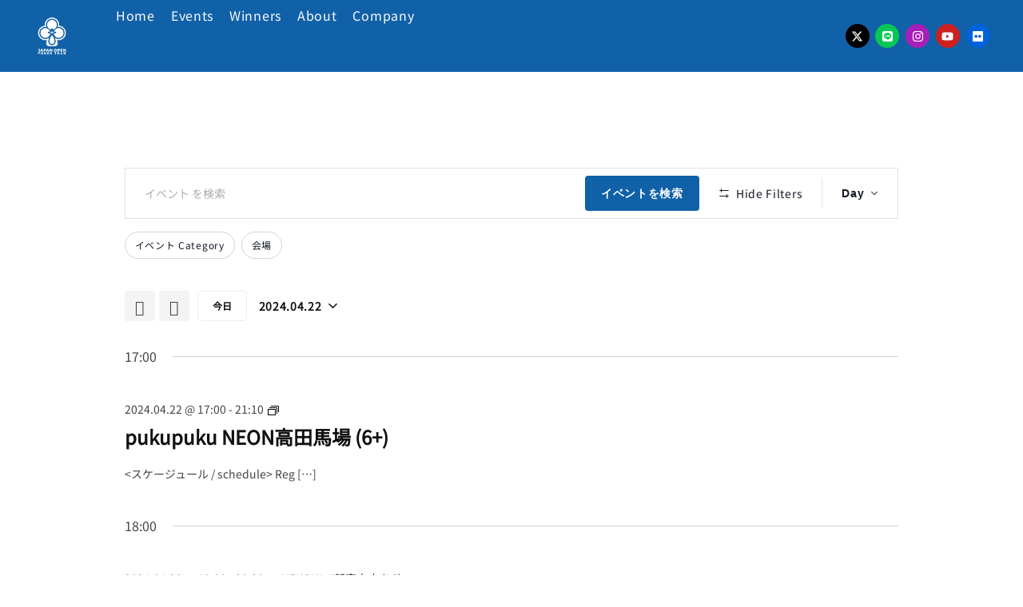

--- FILE ---
content_type: text/html; charset=UTF-8
request_url: https://japanopenpoker.com/satellite/2024-04-22/
body_size: 40901
content:

<!DOCTYPE html>
	<html dir="ltr" lang="ja" prefix="og: https://ogp.me/ns#" prefix="og: http://ogp.me/ns# fb: http://ogp.me/ns/fb#">
	<head>
		<meta charset="UTF-8" />
		<meta name="viewport" content="width=device-width, initial-scale=1.0, minimum-scale=1.0" />

		<!-- Google Tag Manager -->
		<script>(function(w,d,s,l,i){w[l]=w[l]||[];w[l].push({'gtm.start':
		new Date().getTime(),event:'gtm.js'});var f=d.getElementsByTagName(s)[0],
		j=d.createElement(s),dl=l!='dataLayer'?'&l='+l:'';j.async=true;j.src=
		'https://www.googletagmanager.com/gtm.js?id='+i+dl;f.parentNode.insertBefore(j,f);
		})(window,document,'script','dataLayer','GTM-5BMD3CWJ');</script>
		<!-- End Google Tag Manager -->
		
		
		<link rel="profile" href="http://gmpg.org/xfn/11" />
		<link rel="pingback" href="https://japanopenpoker.com/xmlrpc.php" />

		<link rel="shortcut icon" href="https://japanopenpoker.com/wp-content/themes/u-design/assets/images/favicon.png" type="image/x-icon" />
		<link rel="preload" href="https://japanopenpoker.com/wp-content/themes/u-design/assets/vendor/wpalpha-icons/legacy/fonts/alpha.ttf?png09e" as="font" type="font/ttf" crossorigin><link rel="preload" href="https://japanopenpoker.com/wp-content/themes/u-design/assets/vendor/icons/legacy/fonts/udesign.ttf?y65ra8" as="font" type="font/ttf" crossorigin><link rel="preload" href="https://japanopenpoker.com/wp-content/themes/u-design/assets/vendor/fontawesome-free/webfonts/fa-solid-900.woff2" as="font" type="font/woff2" crossorigin>
		<title>イベント - Japan Open Poker Tour</title>
<link rel='stylesheet' id='tribe-events-views-v2-bootstrap-datepicker-styles-css' href='https://japanopenpoker.com/wp-content/plugins/the-events-calendar/vendor/bootstrap-datepicker/css/bootstrap-datepicker.standalone.min.css?ver=6.9.0' media='all' />
<link rel='stylesheet' id='tec-variables-skeleton-css' href='https://japanopenpoker.com/wp-content/plugins/the-events-calendar/common/src/resources/css/variables-skeleton.min.css?ver=6.4.1' media='all' />
<link rel='stylesheet' id='tribe-common-skeleton-style-css' href='https://japanopenpoker.com/wp-content/plugins/the-events-calendar/common/src/resources/css/common-skeleton.min.css?ver=6.4.1' media='all' />
<link rel='stylesheet' id='tribe-tooltipster-css-css' href='https://japanopenpoker.com/wp-content/plugins/the-events-calendar/common/vendor/tooltipster/tooltipster.bundle.min.css?ver=6.4.1' media='all' />
<link rel='stylesheet' id='tribe-events-views-v2-skeleton-css' href='https://japanopenpoker.com/wp-content/plugins/the-events-calendar/src/resources/css/views-skeleton.min.css?ver=6.9.0' media='all' />
<link rel='stylesheet' id='tec-variables-full-css' href='https://japanopenpoker.com/wp-content/plugins/the-events-calendar/common/src/resources/css/variables-full.min.css?ver=6.4.1' media='all' />
<link rel='stylesheet' id='tribe-common-full-style-css' href='https://japanopenpoker.com/wp-content/plugins/the-events-calendar/common/src/resources/css/common-full.min.css?ver=6.4.1' media='all' />
<link rel='stylesheet' id='tribe-events-views-v2-full-css' href='https://japanopenpoker.com/wp-content/plugins/the-events-calendar/src/resources/css/views-full.min.css?ver=6.9.0' media='all' />
<link rel='stylesheet' id='tribe-events-views-v2-print-css' href='https://japanopenpoker.com/wp-content/plugins/the-events-calendar/src/resources/css/views-print.min.css?ver=6.9.0' media='print' />
<link rel='stylesheet' id='tribe-events-filterbar-views-v2-print-css' href='https://japanopenpoker.com/wp-content/plugins/the-events-calendar-filterbar/src/resources/css/views-print.min.css?ver=5.5.8' media='print' />
<link rel='stylesheet' id='tribe-events-pro-views-v2-print-css' href='https://japanopenpoker.com/wp-content/plugins/events-calendar-pro/src/resources/css/views-print.min.css?ver=7.3.1' media='print' />
<style id="alpha-critical-css">body{opacity: 0; overflow-x: hidden}</style>

		<!-- All in One SEO 4.8.6.1 - aioseo.com -->
	<meta name="robots" content="max-image-preview:large" />
	<link rel="canonical" href="https://japanopenpoker.com/satellite/2024-04-22/" />
	<link rel="next" href="https://japanopenpoker.com/satellite/2024-04-22/page/2/" />
	<meta name="generator" content="All in One SEO (AIOSEO) 4.8.6.1" />
		<meta property="og:locale" content="ja_JP" />
		<meta property="og:site_name" content="Japan Open Poker Tour - すべてのポーカーに、白熱を。" />
		<meta property="og:type" content="website" />
		<meta property="og:title" content="イベント - Japan Open Poker Tour" />
		<meta property="og:url" content="https://japanopenpoker.com/satellite/2024-04-22/" />
		<meta property="og:image" content="https://japanopenpoker.com/wp-content/uploads/2021/07/JOPT_logo1_white.webp" />
		<meta property="og:image:secure_url" content="https://japanopenpoker.com/wp-content/uploads/2021/07/JOPT_logo1_white.webp" />
		<meta name="twitter:card" content="summary_large_image" />
		<meta name="twitter:title" content="イベント - Japan Open Poker Tour" />
		<meta name="twitter:image" content="https://japanopenpoker.com/wp-content/uploads/2021/07/JOPT_logo1_white.webp" />
		<script type="application/ld+json" class="aioseo-schema">
			{"@context":"https:\/\/schema.org","@graph":[{"@type":"BreadcrumbList","@id":"https:\/\/japanopenpoker.com\/satellite\/2024-04-22\/#breadcrumblist","itemListElement":[{"@type":"ListItem","@id":"https:\/\/japanopenpoker.com#listItem","position":1,"name":"\u30db\u30fc\u30e0","item":"https:\/\/japanopenpoker.com","nextItem":{"@type":"ListItem","@id":"https:\/\/japanopenpoker.com\/satellite\/#listItem","name":"\u30a2\u30fc\u30ab\u30a4\u30d6: "}},{"@type":"ListItem","@id":"https:\/\/japanopenpoker.com\/satellite\/#listItem","position":2,"name":"\u30a2\u30fc\u30ab\u30a4\u30d6: ","previousItem":{"@type":"ListItem","@id":"https:\/\/japanopenpoker.com#listItem","name":"\u30db\u30fc\u30e0"}}]},{"@type":"CollectionPage","@id":"https:\/\/japanopenpoker.com\/satellite\/2024-04-22\/#collectionpage","url":"https:\/\/japanopenpoker.com\/satellite\/2024-04-22\/","name":"\u30a4\u30d9\u30f3\u30c8 - Japan Open Poker Tour","inLanguage":"ja","isPartOf":{"@id":"https:\/\/japanopenpoker.com\/#website"},"breadcrumb":{"@id":"https:\/\/japanopenpoker.com\/satellite\/2024-04-22\/#breadcrumblist"}},{"@type":"Organization","@id":"https:\/\/japanopenpoker.com\/#organization","name":"Japan Open Poker Tour","description":"\u3059\u3079\u3066\u306e\u30dd\u30fc\u30ab\u30fc\u306b\u3001\u767d\u71b1\u3092\u3002","url":"https:\/\/japanopenpoker.com\/","logo":{"@type":"ImageObject","url":"https:\/\/japanopenpoker.com\/wp-content\/uploads\/2021\/07\/JOPT_logo1_white.webp","@id":"https:\/\/japanopenpoker.com\/satellite\/2024-04-22\/#organizationLogo","width":190,"height":200},"image":{"@id":"https:\/\/japanopenpoker.com\/satellite\/2024-04-22\/#organizationLogo"}},{"@type":"WebSite","@id":"https:\/\/japanopenpoker.com\/#website","url":"https:\/\/japanopenpoker.com\/","name":"Japan Open Poker Tour","description":"\u3059\u3079\u3066\u306e\u30dd\u30fc\u30ab\u30fc\u306b\u3001\u767d\u71b1\u3092\u3002","inLanguage":"ja","publisher":{"@id":"https:\/\/japanopenpoker.com\/#organization"}}]}
		</script>
		<!-- All in One SEO -->

<link rel="alternate" type="application/rss+xml" title="Japan Open Poker Tour &raquo; フィード" href="https://japanopenpoker.com/feed/" />
<link rel="alternate" type="application/rss+xml" title="Japan Open Poker Tour &raquo; コメントフィード" href="https://japanopenpoker.com/comments/feed/" />
<link rel="alternate" type="text/calendar" title="Japan Open Poker Tour &raquo; iCal フィード" href="https://japanopenpoker.com/satellite/2026-01-21/?ical=1/" />
<link rel="alternate" type="application/rss+xml" title="Japan Open Poker Tour &raquo; イベント フィード" href="https://japanopenpoker.com/satellite/feed/" />
<style id='wp-img-auto-sizes-contain-inline-css'>
img:is([sizes=auto i],[sizes^="auto," i]){contain-intrinsic-size:3000px 1500px}
/*# sourceURL=wp-img-auto-sizes-contain-inline-css */
</style>
<link rel='stylesheet' id='tribe-select2-css-css' href='https://japanopenpoker.com/wp-content/plugins/the-events-calendar/common/vendor/tribe-selectWoo/dist/css/selectWoo.min.css?ver=6.4.1' media='all' />
<link rel='stylesheet' id='tribe-events-custom-jquery-styles-css' href='https://japanopenpoker.com/wp-content/plugins/the-events-calendar/vendor/jquery/smoothness/jquery-ui-1.8.23.custom.css?ver=6.9.0' media='all' />
<link rel='stylesheet' id='tribe-events-filterbar-views-v2-1-filter-bar-skeleton-css' href='https://japanopenpoker.com/wp-content/plugins/the-events-calendar-filterbar/src/resources/css/views-filter-bar-skeleton.min.css?ver=5.5.8' media='all' />
<link rel='stylesheet' id='tribe-events-filterbar-views-v2-1-filter-bar-full-css' href='https://japanopenpoker.com/wp-content/plugins/the-events-calendar-filterbar/src/resources/css/views-filter-bar-full.min.css?ver=5.5.8' media='all' />
<link rel='stylesheet' id='tribe-events-virtual-skeleton-css' href='https://japanopenpoker.com/wp-content/plugins/events-calendar-pro/src/resources/css/events-virtual-skeleton.min.css?ver=1.15.8' media='all' />
<link rel='stylesheet' id='tribe-events-virtual-full-css' href='https://japanopenpoker.com/wp-content/plugins/events-calendar-pro/src/resources/css/events-virtual-full.min.css?ver=1.15.8' media='all' />
<link rel='stylesheet' id='tec-events-pro-single-css' href='https://japanopenpoker.com/wp-content/plugins/events-calendar-pro/src/resources/css/events-single.min.css?ver=7.3.1' media='all' />
<link rel='stylesheet' id='tribe-events-pro-mini-calendar-block-styles-css' href='https://japanopenpoker.com/wp-content/plugins/events-calendar-pro/src/resources/css/tribe-events-pro-mini-calendar-block.min.css?ver=7.3.1' media='all' />
<link rel='stylesheet' id='wp-block-library-css' href='https://japanopenpoker.com/wp-includes/css/dist/block-library/style.min.css?ver=6.9' media='all' />
<style id='global-styles-inline-css'>
:root{--wp--preset--aspect-ratio--square: 1;--wp--preset--aspect-ratio--4-3: 4/3;--wp--preset--aspect-ratio--3-4: 3/4;--wp--preset--aspect-ratio--3-2: 3/2;--wp--preset--aspect-ratio--2-3: 2/3;--wp--preset--aspect-ratio--16-9: 16/9;--wp--preset--aspect-ratio--9-16: 9/16;--wp--preset--color--black: #000000;--wp--preset--color--cyan-bluish-gray: #abb8c3;--wp--preset--color--white: #fff;--wp--preset--color--pale-pink: #f78da7;--wp--preset--color--vivid-red: #cf2e2e;--wp--preset--color--luminous-vivid-orange: #ff6900;--wp--preset--color--luminous-vivid-amber: #fcb900;--wp--preset--color--light-green-cyan: #7bdcb5;--wp--preset--color--vivid-green-cyan: #00d084;--wp--preset--color--pale-cyan-blue: #8ed1fc;--wp--preset--color--vivid-cyan-blue: #0693e3;--wp--preset--color--vivid-purple: #9b51e0;--wp--preset--color--primary: #1161a8;--wp--preset--color--secondary: #444444;--wp--preset--color--alert: ;--wp--preset--color--dark: #333;--wp--preset--color--font: #666;--wp--preset--color--transparent: transparent;--wp--preset--gradient--vivid-cyan-blue-to-vivid-purple: linear-gradient(135deg,rgb(6,147,227) 0%,rgb(155,81,224) 100%);--wp--preset--gradient--light-green-cyan-to-vivid-green-cyan: linear-gradient(135deg,rgb(122,220,180) 0%,rgb(0,208,130) 100%);--wp--preset--gradient--luminous-vivid-amber-to-luminous-vivid-orange: linear-gradient(135deg,rgb(252,185,0) 0%,rgb(255,105,0) 100%);--wp--preset--gradient--luminous-vivid-orange-to-vivid-red: linear-gradient(135deg,rgb(255,105,0) 0%,rgb(207,46,46) 100%);--wp--preset--gradient--very-light-gray-to-cyan-bluish-gray: linear-gradient(135deg,rgb(238,238,238) 0%,rgb(169,184,195) 100%);--wp--preset--gradient--cool-to-warm-spectrum: linear-gradient(135deg,rgb(74,234,220) 0%,rgb(151,120,209) 20%,rgb(207,42,186) 40%,rgb(238,44,130) 60%,rgb(251,105,98) 80%,rgb(254,248,76) 100%);--wp--preset--gradient--blush-light-purple: linear-gradient(135deg,rgb(255,206,236) 0%,rgb(152,150,240) 100%);--wp--preset--gradient--blush-bordeaux: linear-gradient(135deg,rgb(254,205,165) 0%,rgb(254,45,45) 50%,rgb(107,0,62) 100%);--wp--preset--gradient--luminous-dusk: linear-gradient(135deg,rgb(255,203,112) 0%,rgb(199,81,192) 50%,rgb(65,88,208) 100%);--wp--preset--gradient--pale-ocean: linear-gradient(135deg,rgb(255,245,203) 0%,rgb(182,227,212) 50%,rgb(51,167,181) 100%);--wp--preset--gradient--electric-grass: linear-gradient(135deg,rgb(202,248,128) 0%,rgb(113,206,126) 100%);--wp--preset--gradient--midnight: linear-gradient(135deg,rgb(2,3,129) 0%,rgb(40,116,252) 100%);--wp--preset--font-size--small: 15px;--wp--preset--font-size--medium: 24px;--wp--preset--font-size--large: 30px;--wp--preset--font-size--x-large: 42px;--wp--preset--font-size--normal: 18px;--wp--preset--font-size--huge: 34px;--wp--preset--spacing--20: 0.44rem;--wp--preset--spacing--30: 0.67rem;--wp--preset--spacing--40: 1rem;--wp--preset--spacing--50: 1.5rem;--wp--preset--spacing--60: 2.25rem;--wp--preset--spacing--70: 3.38rem;--wp--preset--spacing--80: 5.06rem;--wp--preset--shadow--natural: 6px 6px 9px rgba(0, 0, 0, 0.2);--wp--preset--shadow--deep: 12px 12px 50px rgba(0, 0, 0, 0.4);--wp--preset--shadow--sharp: 6px 6px 0px rgba(0, 0, 0, 0.2);--wp--preset--shadow--outlined: 6px 6px 0px -3px rgb(255, 255, 255), 6px 6px rgb(0, 0, 0);--wp--preset--shadow--crisp: 6px 6px 0px rgb(0, 0, 0);}:where(.is-layout-flex){gap: 0.5em;}:where(.is-layout-grid){gap: 0.5em;}body .is-layout-flex{display: flex;}.is-layout-flex{flex-wrap: wrap;align-items: center;}.is-layout-flex > :is(*, div){margin: 0;}body .is-layout-grid{display: grid;}.is-layout-grid > :is(*, div){margin: 0;}:where(.wp-block-columns.is-layout-flex){gap: 2em;}:where(.wp-block-columns.is-layout-grid){gap: 2em;}:where(.wp-block-post-template.is-layout-flex){gap: 1.25em;}:where(.wp-block-post-template.is-layout-grid){gap: 1.25em;}.has-black-color{color: var(--wp--preset--color--black) !important;}.has-cyan-bluish-gray-color{color: var(--wp--preset--color--cyan-bluish-gray) !important;}.has-white-color{color: var(--wp--preset--color--white) !important;}.has-pale-pink-color{color: var(--wp--preset--color--pale-pink) !important;}.has-vivid-red-color{color: var(--wp--preset--color--vivid-red) !important;}.has-luminous-vivid-orange-color{color: var(--wp--preset--color--luminous-vivid-orange) !important;}.has-luminous-vivid-amber-color{color: var(--wp--preset--color--luminous-vivid-amber) !important;}.has-light-green-cyan-color{color: var(--wp--preset--color--light-green-cyan) !important;}.has-vivid-green-cyan-color{color: var(--wp--preset--color--vivid-green-cyan) !important;}.has-pale-cyan-blue-color{color: var(--wp--preset--color--pale-cyan-blue) !important;}.has-vivid-cyan-blue-color{color: var(--wp--preset--color--vivid-cyan-blue) !important;}.has-vivid-purple-color{color: var(--wp--preset--color--vivid-purple) !important;}.has-black-background-color{background-color: var(--wp--preset--color--black) !important;}.has-cyan-bluish-gray-background-color{background-color: var(--wp--preset--color--cyan-bluish-gray) !important;}.has-white-background-color{background-color: var(--wp--preset--color--white) !important;}.has-pale-pink-background-color{background-color: var(--wp--preset--color--pale-pink) !important;}.has-vivid-red-background-color{background-color: var(--wp--preset--color--vivid-red) !important;}.has-luminous-vivid-orange-background-color{background-color: var(--wp--preset--color--luminous-vivid-orange) !important;}.has-luminous-vivid-amber-background-color{background-color: var(--wp--preset--color--luminous-vivid-amber) !important;}.has-light-green-cyan-background-color{background-color: var(--wp--preset--color--light-green-cyan) !important;}.has-vivid-green-cyan-background-color{background-color: var(--wp--preset--color--vivid-green-cyan) !important;}.has-pale-cyan-blue-background-color{background-color: var(--wp--preset--color--pale-cyan-blue) !important;}.has-vivid-cyan-blue-background-color{background-color: var(--wp--preset--color--vivid-cyan-blue) !important;}.has-vivid-purple-background-color{background-color: var(--wp--preset--color--vivid-purple) !important;}.has-black-border-color{border-color: var(--wp--preset--color--black) !important;}.has-cyan-bluish-gray-border-color{border-color: var(--wp--preset--color--cyan-bluish-gray) !important;}.has-white-border-color{border-color: var(--wp--preset--color--white) !important;}.has-pale-pink-border-color{border-color: var(--wp--preset--color--pale-pink) !important;}.has-vivid-red-border-color{border-color: var(--wp--preset--color--vivid-red) !important;}.has-luminous-vivid-orange-border-color{border-color: var(--wp--preset--color--luminous-vivid-orange) !important;}.has-luminous-vivid-amber-border-color{border-color: var(--wp--preset--color--luminous-vivid-amber) !important;}.has-light-green-cyan-border-color{border-color: var(--wp--preset--color--light-green-cyan) !important;}.has-vivid-green-cyan-border-color{border-color: var(--wp--preset--color--vivid-green-cyan) !important;}.has-pale-cyan-blue-border-color{border-color: var(--wp--preset--color--pale-cyan-blue) !important;}.has-vivid-cyan-blue-border-color{border-color: var(--wp--preset--color--vivid-cyan-blue) !important;}.has-vivid-purple-border-color{border-color: var(--wp--preset--color--vivid-purple) !important;}.has-vivid-cyan-blue-to-vivid-purple-gradient-background{background: var(--wp--preset--gradient--vivid-cyan-blue-to-vivid-purple) !important;}.has-light-green-cyan-to-vivid-green-cyan-gradient-background{background: var(--wp--preset--gradient--light-green-cyan-to-vivid-green-cyan) !important;}.has-luminous-vivid-amber-to-luminous-vivid-orange-gradient-background{background: var(--wp--preset--gradient--luminous-vivid-amber-to-luminous-vivid-orange) !important;}.has-luminous-vivid-orange-to-vivid-red-gradient-background{background: var(--wp--preset--gradient--luminous-vivid-orange-to-vivid-red) !important;}.has-very-light-gray-to-cyan-bluish-gray-gradient-background{background: var(--wp--preset--gradient--very-light-gray-to-cyan-bluish-gray) !important;}.has-cool-to-warm-spectrum-gradient-background{background: var(--wp--preset--gradient--cool-to-warm-spectrum) !important;}.has-blush-light-purple-gradient-background{background: var(--wp--preset--gradient--blush-light-purple) !important;}.has-blush-bordeaux-gradient-background{background: var(--wp--preset--gradient--blush-bordeaux) !important;}.has-luminous-dusk-gradient-background{background: var(--wp--preset--gradient--luminous-dusk) !important;}.has-pale-ocean-gradient-background{background: var(--wp--preset--gradient--pale-ocean) !important;}.has-electric-grass-gradient-background{background: var(--wp--preset--gradient--electric-grass) !important;}.has-midnight-gradient-background{background: var(--wp--preset--gradient--midnight) !important;}.has-small-font-size{font-size: var(--wp--preset--font-size--small) !important;}.has-medium-font-size{font-size: var(--wp--preset--font-size--medium) !important;}.has-large-font-size{font-size: var(--wp--preset--font-size--large) !important;}.has-x-large-font-size{font-size: var(--wp--preset--font-size--x-large) !important;}
/*# sourceURL=global-styles-inline-css */
</style>

<style id='classic-theme-styles-inline-css'>
/*! This file is auto-generated */
.wp-block-button__link{color:#fff;background-color:#32373c;border-radius:9999px;box-shadow:none;text-decoration:none;padding:calc(.667em + 2px) calc(1.333em + 2px);font-size:1.125em}.wp-block-file__button{background:#32373c;color:#fff;text-decoration:none}
/*# sourceURL=/wp-includes/css/classic-themes.min.css */
</style>
<link rel='stylesheet' id='wpdm-font-awesome-css' href='https://japanopenpoker.com/wp-content/plugins/download-manager/assets/fontawesome/css/all.min.css?ver=6.9' media='all' />
<link rel='stylesheet' id='wpdm-front-css' href='https://japanopenpoker.com/wp-content/plugins/download-manager/assets/css/front.min.css?ver=6.9' media='all' />
<link rel='stylesheet' id='pafe-extension-style-free-css' href='https://japanopenpoker.com/wp-content/plugins/piotnet-addons-for-elementor/assets/css/minify/extension.min.css?ver=2.4.33' media='all' />
<link rel='stylesheet' id='tribe-events-v2-single-skeleton-css' href='https://japanopenpoker.com/wp-content/plugins/the-events-calendar/src/resources/css/tribe-events-single-skeleton.min.css?ver=6.9.0' media='all' />
<link rel='stylesheet' id='tribe-events-v2-single-skeleton-full-css' href='https://japanopenpoker.com/wp-content/plugins/the-events-calendar/src/resources/css/tribe-events-single-full.min.css?ver=6.9.0' media='all' />
<link rel='stylesheet' id='tec-events-elementor-widgets-base-styles-css' href='https://japanopenpoker.com/wp-content/plugins/the-events-calendar/src/resources/css/integrations/plugins/elementor/widgets/widget-base.min.css?ver=6.9.0' media='all' />
<link rel='stylesheet' id='alpha-gdpr-css' href='https://japanopenpoker.com/wp-content/plugins/u-design-core/framework/addons/gdpr/gdpr.min.css?ver=6.9' media='all' />
<link rel='stylesheet' id='tablepress-default-css' href='https://japanopenpoker.com/wp-content/plugins/tablepress/css/build/default.css?ver=3.2.1' media='all' />
<link rel='stylesheet' id='alpha-event-style-css' href='https://japanopenpoker.com/wp-content/plugins/u-design-core/inc/plugins/tribe_events/tribe-events.min.css?ver=4.14.1' media='all' />
<link rel='stylesheet' id='elementor-frontend-css' href='https://japanopenpoker.com/wp-content/uploads/elementor/css/custom-frontend.min.css?ver=1768903432' media='all' />
<link rel='stylesheet' id='elementor-post-5-css' href='https://japanopenpoker.com/wp-content/uploads/elementor/css/post-5.css?ver=6.9' media='all' />
<link rel='stylesheet' id='alpha-elementor-style-css' href='https://japanopenpoker.com/wp-content/plugins/u-design-core/framework/plugins/elementor/assets/elementor.min.css?ver=6.9' media='all' />
<link rel='stylesheet' id='alpha-magnific-popup-css' href='https://japanopenpoker.com/wp-content/themes/u-design/assets/vendor/jquery.magnific-popup/magnific-popup.min.css?ver=1.0' media='all' />
<link rel='stylesheet' id='alpha-elementor-pro-style-css' href='https://japanopenpoker.com/wp-content/themes/u-design/framework/plugins/elementor/elementor-pro.min.css?ver=6.9' media='all' />
<link rel='stylesheet' id='alpha-cf7-css' href='https://japanopenpoker.com/wp-content/themes/u-design/framework/plugins/contact-form/contact-form.min.css?ver=4.13.0' media='all' />
<link rel='stylesheet' id='alpha-elementor-extend-style-css' href='https://japanopenpoker.com/wp-content/plugins/u-design-core/inc/plugins/elementor/assets/elementor-extend.min.css?ver=6.9' media='all' />
<link rel='stylesheet' id='eael-general-css' href='https://japanopenpoker.com/wp-content/plugins/essential-addons-for-elementor-lite/assets/front-end/css/view/general.min.css?ver=6.1.0' media='all' />
<script src="https://japanopenpoker.com/wp-includes/js/jquery/jquery.min.js?ver=3.7.1" id="jquery-core-js"></script>
<script src="https://japanopenpoker.com/wp-includes/js/jquery/jquery-migrate.min.js?ver=3.4.1" id="jquery-migrate-js"></script>
<script src="https://japanopenpoker.com/wp-content/plugins/the-events-calendar/common/src/resources/js/tribe-common.min.js?ver=6.4.1" id="tribe-common-js"></script>
<script src="https://japanopenpoker.com/wp-content/plugins/the-events-calendar/src/resources/js/views/accordion.min.js?ver=6.9.0" id="tribe-events-views-v2-accordion-js"></script>
<script id="tribe-events-filterbar-views-filter-bar-state-js-js-extra">
var tribe_events_filter_bar_js_config = {"events":{"currency_symbol":"\u00a5","reverse_currency_position":false},"l10n":{"show_filters":"Show filters","hide_filters":"Hide filters","cost_range_currency_symbol_before":"\u003C%- currency_symbol %\u003E\u003C%- cost_low %\u003E - \u003C%- currency_symbol %\u003E\u003C%- cost_high %\u003E","cost_range_currency_symbol_after":"\u003C%- cost_low %\u003E\u003C%- currency_symbol %\u003E - \u003C%- cost_high %\u003E\u003C%- currency_symbol %\u003E"}};
//# sourceURL=tribe-events-filterbar-views-filter-bar-state-js-js-extra
</script>
<script src="https://japanopenpoker.com/wp-content/plugins/the-events-calendar-filterbar/src/resources/js/views/filter-bar-state.min.js?ver=5.5.8" id="tribe-events-filterbar-views-filter-bar-state-js-js"></script>
<script src="https://japanopenpoker.com/wp-content/plugins/download-manager/assets/js/wpdm.js?ver=6.9" id="wpdm-frontend-js-js"></script>
<script id="wpdm-frontjs-js-extra">
var wpdm_url = {"home":"https://japanopenpoker.com/","site":"https://japanopenpoker.com/","ajax":"https://japanopenpoker.com/wp-admin/admin-ajax.php"};
var wpdm_js = {"spinner":"\u003Ci class=\"fas fa-sun fa-spin\"\u003E\u003C/i\u003E","client_id":"0300c466918f2f95abd727f749def1db"};
var wpdm_strings = {"pass_var":"\u30d1\u30b9\u30ef\u30fc\u30c9\u78ba\u8a8d\u5b8c\u4e86 !","pass_var_q":"\u30c0\u30a6\u30f3\u30ed\u30fc\u30c9\u3092\u958b\u59cb\u3059\u308b\u306b\u306f\u3001\u6b21\u306e\u30dc\u30bf\u30f3\u3092\u30af\u30ea\u30c3\u30af\u3057\u3066\u304f\u3060\u3055\u3044\u3002","start_dl":"\u30c0\u30a6\u30f3\u30ed\u30fc\u30c9\u958b\u59cb"};
//# sourceURL=wpdm-frontjs-js-extra
</script>
<script src="https://japanopenpoker.com/wp-content/plugins/download-manager/assets/js/front.min.js?ver=3.3.05" id="wpdm-frontjs-js"></script>
<script src="https://japanopenpoker.com/wp-content/plugins/piotnet-addons-for-elementor/assets/js/minify/extension.min.js?ver=2.4.33" id="pafe-extension-free-js"></script>
<script src="https://japanopenpoker.com/wp-content/plugins/elementor-pro/assets/js/page-transitions.min.js?ver=3.26.3" id="page-transitions-js"></script>
<link rel="https://api.w.org/" href="https://japanopenpoker.com/wp-json/" /><link rel="EditURI" type="application/rsd+xml" title="RSD" href="https://japanopenpoker.com/xmlrpc.php?rsd" />
<meta name="generator" content="WordPress 6.9" />
<meta name="cdp-version" content="1.4.9" /><!-- Favicon Rotator -->
<link rel="shortcut icon" href="https://japanopenpoker.com/wp-content/uploads/2025/01/cropped-cropped-JOPT_logo1_white-768x808-1.jpg" />
<link rel="apple-touch-icon-precomposed" href="https://japanopenpoker.com/wp-content/uploads/2025/01/cropped-cropped-cropped-JOPT_logo1_white-768x808-1-1-1.jpg" />
<!-- End Favicon Rotator -->

		<!-- GA Google Analytics @ https://m0n.co/ga -->
		<script async src="https://www.googletagmanager.com/gtag/js?id=G-XDM4T9CJY1"></script>
		<script>
			window.dataLayer = window.dataLayer || [];
			function gtag(){dataLayer.push(arguments);}
			gtag('js', new Date());
			gtag('config', 'G-XDM4T9CJY1');
		</script>

			<script type="text/javascript">
				(function(c,l,a,r,i,t,y){
					c[a]=c[a]||function(){(c[a].q=c[a].q||[]).push(arguments)};t=l.createElement(r);t.async=1;
					t.src="https://www.clarity.ms/tag/"+i+"?ref=wordpress";y=l.getElementsByTagName(r)[0];y.parentNode.insertBefore(t,y);
				})(window, document, "clarity", "script", "peqeyiq3wt");
		</script>
		<meta name="tec-api-version" content="v1"><meta name="tec-api-origin" content="https://japanopenpoker.com"><link rel="alternate" href="https://japanopenpoker.com/wp-json/tribe/events/v1/" /><meta name="generator" content="Elementor 3.31.0-dev2; features: e_font_icon_svg, additional_custom_breakpoints; settings: css_print_method-external, google_font-enabled, font_display-swap">
			<style>
				.e-con.e-parent:nth-of-type(n+4):not(.e-lazyloaded):not(.e-no-lazyload),
				.e-con.e-parent:nth-of-type(n+4):not(.e-lazyloaded):not(.e-no-lazyload) * {
					background-image: none !important;
				}
				@media screen and (max-height: 1024px) {
					.e-con.e-parent:nth-of-type(n+3):not(.e-lazyloaded):not(.e-no-lazyload),
					.e-con.e-parent:nth-of-type(n+3):not(.e-lazyloaded):not(.e-no-lazyload) * {
						background-image: none !important;
					}
				}
				@media screen and (max-height: 640px) {
					.e-con.e-parent:nth-of-type(n+2):not(.e-lazyloaded):not(.e-no-lazyload),
					.e-con.e-parent:nth-of-type(n+2):not(.e-lazyloaded):not(.e-no-lazyload) * {
						background-image: none !important;
					}
				}
			</style>
			
<link rel="canonical" id="tec-seo-meta-tag" href="https://japanopenpoker.com/satellite/2024-04-22/" />
<meta name="generator" content="Powered by Slider Revolution 6.7.25 - responsive, Mobile-Friendly Slider Plugin for WordPress with comfortable drag and drop interface." />
<script>function setREVStartSize(e){
			//window.requestAnimationFrame(function() {
				window.RSIW = window.RSIW===undefined ? window.innerWidth : window.RSIW;
				window.RSIH = window.RSIH===undefined ? window.innerHeight : window.RSIH;
				try {
					var pw = document.getElementById(e.c).parentNode.offsetWidth,
						newh;
					pw = pw===0 || isNaN(pw) || (e.l=="fullwidth" || e.layout=="fullwidth") ? window.RSIW : pw;
					e.tabw = e.tabw===undefined ? 0 : parseInt(e.tabw);
					e.thumbw = e.thumbw===undefined ? 0 : parseInt(e.thumbw);
					e.tabh = e.tabh===undefined ? 0 : parseInt(e.tabh);
					e.thumbh = e.thumbh===undefined ? 0 : parseInt(e.thumbh);
					e.tabhide = e.tabhide===undefined ? 0 : parseInt(e.tabhide);
					e.thumbhide = e.thumbhide===undefined ? 0 : parseInt(e.thumbhide);
					e.mh = e.mh===undefined || e.mh=="" || e.mh==="auto" ? 0 : parseInt(e.mh,0);
					if(e.layout==="fullscreen" || e.l==="fullscreen")
						newh = Math.max(e.mh,window.RSIH);
					else{
						e.gw = Array.isArray(e.gw) ? e.gw : [e.gw];
						for (var i in e.rl) if (e.gw[i]===undefined || e.gw[i]===0) e.gw[i] = e.gw[i-1];
						e.gh = e.el===undefined || e.el==="" || (Array.isArray(e.el) && e.el.length==0)? e.gh : e.el;
						e.gh = Array.isArray(e.gh) ? e.gh : [e.gh];
						for (var i in e.rl) if (e.gh[i]===undefined || e.gh[i]===0) e.gh[i] = e.gh[i-1];
											
						var nl = new Array(e.rl.length),
							ix = 0,
							sl;
						e.tabw = e.tabhide>=pw ? 0 : e.tabw;
						e.thumbw = e.thumbhide>=pw ? 0 : e.thumbw;
						e.tabh = e.tabhide>=pw ? 0 : e.tabh;
						e.thumbh = e.thumbhide>=pw ? 0 : e.thumbh;
						for (var i in e.rl) nl[i] = e.rl[i]<window.RSIW ? 0 : e.rl[i];
						sl = nl[0];
						for (var i in nl) if (sl>nl[i] && nl[i]>0) { sl = nl[i]; ix=i;}
						var m = pw>(e.gw[ix]+e.tabw+e.thumbw) ? 1 : (pw-(e.tabw+e.thumbw)) / (e.gw[ix]);
						newh =  (e.gh[ix] * m) + (e.tabh + e.thumbh);
					}
					var el = document.getElementById(e.c);
					if (el!==null && el) el.style.height = newh+"px";
					el = document.getElementById(e.c+"_wrapper");
					if (el!==null && el) {
						el.style.height = newh+"px";
						el.style.display = "block";
					}
				} catch(e){
					console.log("Failure at Presize of Slider:" + e)
				}
			//});
		  };</script>
<style id="kirki-inline-styles"></style><meta name="generator" content="WordPress Download Manager 3.3.05" />
                <style>
        /* WPDM Link Template Styles */        </style>
                <style>

            :root {
                --color-primary: #4a8eff;
                --color-primary-rgb: 74, 142, 255;
                --color-primary-hover: #5998ff;
                --color-primary-active: #3281ff;
                --color-secondary: #6c757d;
                --color-secondary-rgb: 108, 117, 125;
                --color-secondary-hover: #6c757d;
                --color-secondary-active: #6c757d;
                --color-success: #018e11;
                --color-success-rgb: 1, 142, 17;
                --color-success-hover: #0aad01;
                --color-success-active: #0c8c01;
                --color-info: #2CA8FF;
                --color-info-rgb: 44, 168, 255;
                --color-info-hover: #2CA8FF;
                --color-info-active: #2CA8FF;
                --color-warning: #FFB236;
                --color-warning-rgb: 255, 178, 54;
                --color-warning-hover: #FFB236;
                --color-warning-active: #FFB236;
                --color-danger: #ff5062;
                --color-danger-rgb: 255, 80, 98;
                --color-danger-hover: #ff5062;
                --color-danger-active: #ff5062;
                --color-green: #30b570;
                --color-blue: #0073ff;
                --color-purple: #8557D3;
                --color-red: #ff5062;
                --color-muted: rgba(69, 89, 122, 0.6);
                --wpdm-font: "Sen", -apple-system, BlinkMacSystemFont, "Segoe UI", Roboto, Helvetica, Arial, sans-serif, "Apple Color Emoji", "Segoe UI Emoji", "Segoe UI Symbol";
            }

            .wpdm-download-link.btn.btn-primary {
                border-radius: 4px;
            }


        </style>
        	<link rel='stylesheet' id='widget-social-icons-css' href='https://japanopenpoker.com/wp-content/plugins/elementor/assets/css/widget-social-icons.min.css?ver=3.31.0-dev2' media='all' />
<link rel='stylesheet' id='e-apple-webkit-css' href='https://japanopenpoker.com/wp-content/uploads/elementor/css/custom-apple-webkit.min.css?ver=1768903432' media='all' />
<link rel='stylesheet' id='e-animation-grow-css' href='https://japanopenpoker.com/wp-content/plugins/elementor/assets/lib/animations/styles/e-animation-grow.min.css?ver=3.31.0-dev2' media='all' />
<link rel='stylesheet' id='widget-image-css' href='https://japanopenpoker.com/wp-content/plugins/elementor/assets/css/widget-image.min.css?ver=3.31.0-dev2' media='all' />
<link rel='stylesheet' id='alpha-menu-vertical-css' href='https://japanopenpoker.com/wp-content/themes/u-design/assets/css/components/menu-vertical.min.css?ver=4.13.0' media='all' />
<link rel='stylesheet' id='alpha-menu-toggle-css' href='https://japanopenpoker.com/wp-content/themes/u-design/assets/css/components/menu-toggle.min.css?ver=4.13.0' media='all' />
<link rel='stylesheet' id='tec-events-pro-archives-style-css' href='https://japanopenpoker.com/wp-content/plugins/events-calendar-pro/src/resources/css/custom-tables-v1/archives.min.css?ver=7.3.1' media='all' />
<link rel='stylesheet' id='widget-icon-list-css' href='https://japanopenpoker.com/wp-content/uploads/elementor/css/custom-widget-icon-list.min.css?ver=1768903432' media='all' />
<link rel='stylesheet' id='alpha-iconlist-css' href='https://japanopenpoker.com/wp-content/plugins/u-design-core/framework/widgets/iconlist/iconlist.min.css?ver=4.14.1' media='all' />
<link rel='stylesheet' id='alpha-share-css' href='https://japanopenpoker.com/wp-content/plugins/u-design-core/inc/widgets/share/share.min.css?ver=4.14.1' media='all' />
<link rel='stylesheet' id='alpha-post-css' href='https://japanopenpoker.com/wp-content/plugins/u-design-core/inc/widgets/posts/post.min.css?ver=4.14.1' media='all' />
<link rel='stylesheet' id='alpha-theme-css' href='https://japanopenpoker.com/wp-content/themes/u-design/assets/css/theme.min.css?ver=4.13.0' media='all' />
<link rel='stylesheet' id='alpha-gutenberg-css' href='https://japanopenpoker.com/wp-content/themes/u-design/assets/css/components/gutenberg.min.css?ver=4.13.0' media='all' />
<link rel='stylesheet' id='alpha-framework-icons-css' href='https://japanopenpoker.com/wp-content/themes/u-design/assets/vendor/wpalpha-icons/legacy/css/icons.min.css?ver=4.13.0' media='all' />
<link rel='stylesheet' id='alpha-alert-css' href='https://japanopenpoker.com/wp-content/plugins/u-design-core/inc/widgets/alert/alert.min.css?ver=4.14.1' media='all' />
<link rel='stylesheet' id='alpha-dynamic-vars-css' href='https://japanopenpoker.com/wp-content/uploads/udesign_styles/dynamic_vars.min.css?ver=4.13.0' media='all' />
<link rel='stylesheet' id='alpha-theme-blog-css' href='https://japanopenpoker.com/wp-content/themes/u-design/assets/css/pages/blog.min.css?ver=4.13.0' media='all' />
<link rel='stylesheet' id='elementor-post-56-css' href='https://japanopenpoker.com/wp-content/uploads/elementor/css/post-56.css?ver=1768903437' media='all' />
<link rel='stylesheet' id='elementor-post-68-css' href='https://japanopenpoker.com/wp-content/uploads/elementor/css/post-68.css?ver=1768903437' media='all' />
<style id='elementor-post-68-inline-css'>
.custom-contact-info{font-size:1.5rem}.custom-contact-info p{margin-bottom:0;line-height:1.6}.custom-contact-info span{color:#e1e1e1}.custom-contact .info-box.info-box-side{justify-content:flex-start}.custom-footer .post-title a{color:#e1e1e1;font-weight:400}.custom-footer .post-title:hover a{color:#fd7800}.custom-footer .post-wrap{margin-bottom:2.4rem}.cs-width .elementor-widget-wrap{max-width:315px}@media (max-width:575px){.custom-footer-middle .elementor-container>div.elementor-column{width:100%}}
/*# sourceURL=elementor-post-68-inline-css */
</style>
<link rel='stylesheet' id='elementor-post-3819-css' href='https://japanopenpoker.com/wp-content/uploads/elementor/css/post-3819.css?ver=6.9' media='all' />
<link rel='stylesheet' id='alpha-style-css' href='https://japanopenpoker.com/wp-content/themes/u-design/style.css?ver=4.13.0' media='all' />
<style id='alpha-style-inline-css'>
/* Global CSS */
.custom-header .menu li>ul {
		box-shadow: none;
}

.custom-header .menu li>ul:before {
		content: '';
		display: block;
		width: 100%;
		height: 1px;
		position: absolute;
		top: -1px;
		left: 0;
}

.custom-header .menu>li.show>ul, .custom-header .menu>li:hover>ul {
		top: calc(100% + 1px);
}

.grecaptcha-badge { visibility: hidden; }
/*# sourceURL=alpha-style-inline-css */
</style>
<link rel='stylesheet' id='fontawesome-free-css' href='https://japanopenpoker.com/wp-content/themes/u-design/assets/vendor/fontawesome-free/css/all.min.css?ver=5.14.0' media='all' />
<link rel='stylesheet' id='alpha-icons-css' href='https://japanopenpoker.com/wp-content/themes/u-design/assets/vendor/icons/legacy/css/icons.min.css?ver=4.13.0' media='all' />
<link rel='stylesheet' id='rs-plugin-settings-css' href='//japanopenpoker.com/wp-content/plugins/revslider/sr6/assets/css/rs6.css?ver=6.7.25' media='all' />
<style id='rs-plugin-settings-inline-css'>
#rs-demo-id {}
/*# sourceURL=rs-plugin-settings-inline-css */
</style>
</head>
	<body class="archive post-type-archive post-type-archive-tribe_events wp-custom-logo wp-embed-responsive wp-theme-u-design tribe-events-page-template tribe-no-js tribe-filter-live alpha-archive-tribe-events-layout elementor-beta elementor-default elementor-kit-5">
		<!-- Google Tag Manager (noscript) -->
		<noscript><iframe src="https://www.googletagmanager.com/ns.html?id=GTM-5BMD3CWJ"
		height="0" width="0" style="display:none;visibility:hidden"></iframe></noscript>
		<!-- End Google Tag Manager (noscript) -->
		
				<e-page-transition preloader-type="animation" preloader-animation-type="progress-bar" class="e-page-transition--entering" exclude="^https\:\/\/japanopenpoker\.com\/wp\-admin\/">
					</e-page-transition>
		
		
		
		<div class="page-wrapper">

			<header class="header custom-header header-56" id="header"><div class="alpha-block" data-block-id="56">		<div data-elementor-type="wp-post" data-elementor-id="56" class="elementor elementor-56" data-elementor-post-type="udesign_template">
							<div class=" elementor-element elementor-element-2e82fff elementor-hidden-desktop elementor-hidden-laptop elementor-hidden-tablet_extra elementor-hidden-tablet elementor-hidden-mobile e-flex e-con-boxed e-con e-parent" data-id="2e82fff" data-element_type="container">
							<div class="e-con-inner">
							<div class=" elementor-element elementor-element-8dfd654 e-flex e-con-boxed e-con e-child" data-id="8dfd654" data-element_type="container">
							<div class="e-con-inner">
							<div class=" elementor-element elementor-element-47946b4 e-flex e-con-boxed e-con e-child" data-id="47946b4" data-element_type="container">
							<div class="e-con-inner">
						<div class="elementor-element elementor-element-d2ee524 elementor-widget elementor-widget-udesign_header_site_logo" data-id="d2ee524" data-element_type="widget" data-widget_type="udesign_header_site_logo.default">
					
<a href="https://japanopenpoker.com/" class="logo" title="Japan Open Poker Tour - すべてのポーカーに、白熱を。" aria-label="Logo">
	<img width="190" height="200" src="https://japanopenpoker.com/wp-content/uploads/2021/07/JOPT_logo1_white.webp" class="site-logo skip-data-lazy attachment-full size-full" alt="Japan Open Poker Tour" decoding="async" /></a>
				</div>
				<div class="elementor-element elementor-element-f3a4cfc elementor-hidden-mobile elementor-widget elementor-widget-udesign_widget_menu" data-id="f3a4cfc" data-element_type="widget" data-widget_type="udesign_widget_menu.default">
					<nav class=" main-menu"><ul id="menu-main-menu" class="menu  horizontal-menu"><li id="menu-item-8500" class="menu-item menu-item-type-post_type menu-item-object-page menu-item-home menu-item-8500"><a href="https://japanopenpoker.com/">Home</a></li>
<li id="menu-item-8841" class="menu-item menu-item-type-custom menu-item-object-custom menu-item-8841"><a href="/events">Events</a></li>
<li id="menu-item-8842" class="menu-item menu-item-type-custom menu-item-object-custom menu-item-8842"><a href="/winner">Winners</a></li>
<li id="menu-item-8843" class="menu-item menu-item-type-custom menu-item-object-custom menu-item-8843"><a href="/about">About</a></li>
<li id="menu-item-53144" class="menu-item menu-item-type-custom menu-item-object-custom menu-item-53144"><a href="/corporate">Company</a></li>
</ul></nav>				</div>
						</div>
				
			</div>
						<div class=" elementor-element elementor-element-261016c e-flex e-con-boxed e-con e-child" data-id="261016c" data-element_type="container">
							<div class="e-con-inner">
						<div class="elementor-element elementor-element-b26a4ff elementor-shape-circle elementor-grid-4 e-grid-align-center elementor-widget elementor-widget-social-icons" data-id="b26a4ff" data-element_type="widget" data-widget_type="social-icons.default">
							<div class="elementor-social-icons-wrapper elementor-grid" role="list">
							<span class="elementor-grid-item" role="listitem">
					<a class="elementor-icon elementor-social-icon elementor-social-icon-x-twitter elementor-repeater-item-f047941" href="https://x.com/intent/follow?screen_name=japanopenpoker" target="_blank">
						<span class="elementor-screen-only">X-twitter</span>
						<svg class="e-font-icon-svg e-fab-x-twitter" viewBox="0 0 512 512" xmlns="http://www.w3.org/2000/svg"><path d="M389.2 48h70.6L305.6 224.2 487 464H345L233.7 318.6 106.5 464H35.8L200.7 275.5 26.8 48H172.4L272.9 180.9 389.2 48zM364.4 421.8h39.1L151.1 88h-42L364.4 421.8z"></path></svg>					</a>
				</span>
							<span class="elementor-grid-item" role="listitem">
					<a class="elementor-icon elementor-social-icon elementor-social-icon-instagram elementor-repeater-item-114a862" href="https://instagram.com/japanopen" target="_blank">
						<span class="elementor-screen-only">Instagram</span>
						<svg class="e-font-icon-svg e-fab-instagram" viewBox="0 0 448 512" xmlns="http://www.w3.org/2000/svg"><path d="M224.1 141c-63.6 0-114.9 51.3-114.9 114.9s51.3 114.9 114.9 114.9S339 319.5 339 255.9 287.7 141 224.1 141zm0 189.6c-41.1 0-74.7-33.5-74.7-74.7s33.5-74.7 74.7-74.7 74.7 33.5 74.7 74.7-33.6 74.7-74.7 74.7zm146.4-194.3c0 14.9-12 26.8-26.8 26.8-14.9 0-26.8-12-26.8-26.8s12-26.8 26.8-26.8 26.8 12 26.8 26.8zm76.1 27.2c-1.7-35.9-9.9-67.7-36.2-93.9-26.2-26.2-58-34.4-93.9-36.2-37-2.1-147.9-2.1-184.9 0-35.8 1.7-67.6 9.9-93.9 36.1s-34.4 58-36.2 93.9c-2.1 37-2.1 147.9 0 184.9 1.7 35.9 9.9 67.7 36.2 93.9s58 34.4 93.9 36.2c37 2.1 147.9 2.1 184.9 0 35.9-1.7 67.7-9.9 93.9-36.2 26.2-26.2 34.4-58 36.2-93.9 2.1-37 2.1-147.8 0-184.8zM398.8 388c-7.8 19.6-22.9 34.7-42.6 42.6-29.5 11.7-99.5 9-132.1 9s-102.7 2.6-132.1-9c-19.6-7.8-34.7-22.9-42.6-42.6-11.7-29.5-9-99.5-9-132.1s-2.6-102.7 9-132.1c7.8-19.6 22.9-34.7 42.6-42.6 29.5-11.7 99.5-9 132.1-9s102.7-2.6 132.1 9c19.6 7.8 34.7 22.9 42.6 42.6 11.7 29.5 9 99.5 9 132.1s2.7 102.7-9 132.1z"></path></svg>					</a>
				</span>
							<span class="elementor-grid-item" role="listitem">
					<a class="elementor-icon elementor-social-icon elementor-social-icon-youtube elementor-repeater-item-608b724" href="https://youtube.com/@japanopenpokertour?si=cY6fRGSnZUQ_gXxF?sub_confirmation=1" target="_blank">
						<span class="elementor-screen-only">Youtube</span>
						<svg class="e-font-icon-svg e-fab-youtube" viewBox="0 0 576 512" xmlns="http://www.w3.org/2000/svg"><path d="M549.655 124.083c-6.281-23.65-24.787-42.276-48.284-48.597C458.781 64 288 64 288 64S117.22 64 74.629 75.486c-23.497 6.322-42.003 24.947-48.284 48.597-11.412 42.867-11.412 132.305-11.412 132.305s0 89.438 11.412 132.305c6.281 23.65 24.787 41.5 48.284 47.821C117.22 448 288 448 288 448s170.78 0 213.371-11.486c23.497-6.321 42.003-24.171 48.284-47.821 11.412-42.867 11.412-132.305 11.412-132.305s0-89.438-11.412-132.305zm-317.51 213.508V175.185l142.739 81.205-142.739 81.201z"></path></svg>					</a>
				</span>
							<span class="elementor-grid-item" role="listitem">
					<a class="elementor-icon elementor-social-icon elementor-social-icon-flickr elementor-repeater-item-b15963e" href="https://www.flickr.com/photos/190979093@N07/albums/with/72177720309884638" target="_blank">
						<span class="elementor-screen-only">Flickr</span>
						<svg class="e-font-icon-svg e-fab-flickr" viewBox="0 0 448 512" xmlns="http://www.w3.org/2000/svg"><path d="M400 32H48C21.5 32 0 53.5 0 80v352c0 26.5 21.5 48 48 48h352c26.5 0 48-21.5 48-48V80c0-26.5-21.5-48-48-48zM144.5 319c-35.1 0-63.5-28.4-63.5-63.5s28.4-63.5 63.5-63.5 63.5 28.4 63.5 63.5-28.4 63.5-63.5 63.5zm159 0c-35.1 0-63.5-28.4-63.5-63.5s28.4-63.5 63.5-63.5 63.5 28.4 63.5 63.5-28.4 63.5-63.5 63.5z"></path></svg>					</a>
				</span>
					</div>
						</div>
						</div>
				
			</div>
							</div>
				
			</div>
							</div>
				
			</div>
						<div class=" elementor-element elementor-element-a07329f e-flex e-con-boxed e-con e-parent" data-id="a07329f" data-element_type="container" data-settings="{&quot;background_background&quot;:&quot;classic&quot;}">
							<div class="e-con-inner">
							<div class=" elementor-element elementor-element-0e875a2 e-con-full e-flex e-con e-child" data-id="0e875a2" data-element_type="container">
					<div class="elementor-element elementor-element-8e9c9da elementor-widget elementor-widget-image" data-id="8e9c9da" data-element_type="widget" data-widget_type="image.default">
																<a href="https://japanopenpoker.com/">
							<img fetchpriority="high" width="800" height="800" src="https://japanopenpoker.com/wp-content/uploads/2025/07/JOPT白透明.png" class="elementor-animation-grow attachment-large size-large wp-image-48770" alt="" srcset="https://japanopenpoker.com/wp-content/uploads/2025/07/JOPT白透明.png 800w, https://japanopenpoker.com/wp-content/uploads/2025/07/JOPT白透明-768x768.png 768w" sizes="(max-width: 800px) 100vw, 800px" />								</a>
															</div>
				<div class="elementor-element elementor-element-a20a130 elementor-hidden-tablet elementor-hidden-mobile elementor-widget elementor-widget-udesign_widget_menu" data-id="a20a130" data-element_type="widget" data-widget_type="udesign_widget_menu.default">
					<nav class=" main-menu"><ul id="menu-main-menu-1" class="menu  horizontal-menu menu-active-underline"><li class="menu-item menu-item-type-post_type menu-item-object-page menu-item-home menu-item-8500"><a href="https://japanopenpoker.com/">Home</a></li>
<li class="menu-item menu-item-type-custom menu-item-object-custom menu-item-8841"><a href="/events">Events</a></li>
<li class="menu-item menu-item-type-custom menu-item-object-custom menu-item-8842"><a href="/winner">Winners</a></li>
<li class="menu-item menu-item-type-custom menu-item-object-custom menu-item-8843"><a href="/about">About</a></li>
<li class="menu-item menu-item-type-custom menu-item-object-custom menu-item-53144"><a href="/corporate">Company</a></li>
</ul></nav>				</div>
				<div class="elementor-element elementor-element-b7a24b7 elementor-widget elementor-widget-html" data-id="b7a24b7" data-element_type="widget" data-widget_type="html.default">
					<h1 class="visually-h1-hidden">日本最大のポーカーイベント JOPT | Japan Open Poker Tour</h1>				</div>
		
			</div>
						<div class=" elementor-element elementor-element-ed20561 e-con-full e-flex e-con e-child" data-id="ed20561" data-element_type="container">
					<div class="elementor-element elementor-element-92f1456 elementor-shape-circle elementor-grid-5 e-grid-align-center elementor-widget elementor-widget-social-icons" data-id="92f1456" data-element_type="widget" data-widget_type="social-icons.default">
							<div class="elementor-social-icons-wrapper elementor-grid" role="list">
							<span class="elementor-grid-item" role="listitem">
					<a class="elementor-icon elementor-social-icon elementor-social-icon-x-twitter elementor-repeater-item-f047941" href="https://x.com/intent/follow?screen_name=japanopenpoker" target="_blank">
						<span class="elementor-screen-only">X-twitter</span>
						<svg class="e-font-icon-svg e-fab-x-twitter" viewBox="0 0 512 512" xmlns="http://www.w3.org/2000/svg"><path d="M389.2 48h70.6L305.6 224.2 487 464H345L233.7 318.6 106.5 464H35.8L200.7 275.5 26.8 48H172.4L272.9 180.9 389.2 48zM364.4 421.8h39.1L151.1 88h-42L364.4 421.8z"></path></svg>					</a>
				</span>
							<span class="elementor-grid-item" role="listitem">
					<a class="elementor-icon elementor-social-icon elementor-social-icon-line elementor-repeater-item-a0018e7" href="https://liff.line.me/2008486771-wOlbRYom/landing?follow=%40jvw3811w&#038;lp=7E1VDK&#038;liff_id=2008486771-wOlbRYom" target="_blank">
						<span class="elementor-screen-only">Line</span>
						<svg class="e-font-icon-svg e-fab-line" viewBox="0 0 448 512" xmlns="http://www.w3.org/2000/svg"><path d="M272.1 204.2v71.1c0 1.8-1.4 3.2-3.2 3.2h-11.4c-1.1 0-2.1-.6-2.6-1.3l-32.6-44v42.2c0 1.8-1.4 3.2-3.2 3.2h-11.4c-1.8 0-3.2-1.4-3.2-3.2v-71.1c0-1.8 1.4-3.2 3.2-3.2H219c1 0 2.1.5 2.6 1.4l32.6 44v-42.2c0-1.8 1.4-3.2 3.2-3.2h11.4c1.8-.1 3.3 1.4 3.3 3.1zm-82-3.2h-11.4c-1.8 0-3.2 1.4-3.2 3.2v71.1c0 1.8 1.4 3.2 3.2 3.2h11.4c1.8 0 3.2-1.4 3.2-3.2v-71.1c0-1.7-1.4-3.2-3.2-3.2zm-27.5 59.6h-31.1v-56.4c0-1.8-1.4-3.2-3.2-3.2h-11.4c-1.8 0-3.2 1.4-3.2 3.2v71.1c0 .9.3 1.6.9 2.2.6.5 1.3.9 2.2.9h45.7c1.8 0 3.2-1.4 3.2-3.2v-11.4c0-1.7-1.4-3.2-3.1-3.2zM332.1 201h-45.7c-1.7 0-3.2 1.4-3.2 3.2v71.1c0 1.7 1.4 3.2 3.2 3.2h45.7c1.8 0 3.2-1.4 3.2-3.2v-11.4c0-1.8-1.4-3.2-3.2-3.2H301v-12h31.1c1.8 0 3.2-1.4 3.2-3.2V234c0-1.8-1.4-3.2-3.2-3.2H301v-12h31.1c1.8 0 3.2-1.4 3.2-3.2v-11.4c-.1-1.7-1.5-3.2-3.2-3.2zM448 113.7V399c-.1 44.8-36.8 81.1-81.7 81H81c-44.8-.1-81.1-36.9-81-81.7V113c.1-44.8 36.9-81.1 81.7-81H367c44.8.1 81.1 36.8 81 81.7zm-61.6 122.6c0-73-73.2-132.4-163.1-132.4-89.9 0-163.1 59.4-163.1 132.4 0 65.4 58 120.2 136.4 130.6 19.1 4.1 16.9 11.1 12.6 36.8-.7 4.1-3.3 16.1 14.1 8.8 17.4-7.3 93.9-55.3 128.2-94.7 23.6-26 34.9-52.3 34.9-81.5z"></path></svg>					</a>
				</span>
							<span class="elementor-grid-item" role="listitem">
					<a class="elementor-icon elementor-social-icon elementor-social-icon-instagram elementor-repeater-item-114a862" href="https://instagram.com/japanopen" target="_blank">
						<span class="elementor-screen-only">Instagram</span>
						<svg class="e-font-icon-svg e-fab-instagram" viewBox="0 0 448 512" xmlns="http://www.w3.org/2000/svg"><path d="M224.1 141c-63.6 0-114.9 51.3-114.9 114.9s51.3 114.9 114.9 114.9S339 319.5 339 255.9 287.7 141 224.1 141zm0 189.6c-41.1 0-74.7-33.5-74.7-74.7s33.5-74.7 74.7-74.7 74.7 33.5 74.7 74.7-33.6 74.7-74.7 74.7zm146.4-194.3c0 14.9-12 26.8-26.8 26.8-14.9 0-26.8-12-26.8-26.8s12-26.8 26.8-26.8 26.8 12 26.8 26.8zm76.1 27.2c-1.7-35.9-9.9-67.7-36.2-93.9-26.2-26.2-58-34.4-93.9-36.2-37-2.1-147.9-2.1-184.9 0-35.8 1.7-67.6 9.9-93.9 36.1s-34.4 58-36.2 93.9c-2.1 37-2.1 147.9 0 184.9 1.7 35.9 9.9 67.7 36.2 93.9s58 34.4 93.9 36.2c37 2.1 147.9 2.1 184.9 0 35.9-1.7 67.7-9.9 93.9-36.2 26.2-26.2 34.4-58 36.2-93.9 2.1-37 2.1-147.8 0-184.8zM398.8 388c-7.8 19.6-22.9 34.7-42.6 42.6-29.5 11.7-99.5 9-132.1 9s-102.7 2.6-132.1-9c-19.6-7.8-34.7-22.9-42.6-42.6-11.7-29.5-9-99.5-9-132.1s-2.6-102.7 9-132.1c7.8-19.6 22.9-34.7 42.6-42.6 29.5-11.7 99.5-9 132.1-9s102.7-2.6 132.1 9c19.6 7.8 34.7 22.9 42.6 42.6 11.7 29.5 9 99.5 9 132.1s2.7 102.7-9 132.1z"></path></svg>					</a>
				</span>
							<span class="elementor-grid-item" role="listitem">
					<a class="elementor-icon elementor-social-icon elementor-social-icon-youtube elementor-repeater-item-608b724" href="https://youtube.com/@japanopenpokertour?si=cY6fRGSnZUQ_gXxF?sub_confirmation=1" target="_blank">
						<span class="elementor-screen-only">Youtube</span>
						<svg class="e-font-icon-svg e-fab-youtube" viewBox="0 0 576 512" xmlns="http://www.w3.org/2000/svg"><path d="M549.655 124.083c-6.281-23.65-24.787-42.276-48.284-48.597C458.781 64 288 64 288 64S117.22 64 74.629 75.486c-23.497 6.322-42.003 24.947-48.284 48.597-11.412 42.867-11.412 132.305-11.412 132.305s0 89.438 11.412 132.305c6.281 23.65 24.787 41.5 48.284 47.821C117.22 448 288 448 288 448s170.78 0 213.371-11.486c23.497-6.321 42.003-24.171 48.284-47.821 11.412-42.867 11.412-132.305 11.412-132.305s0-89.438-11.412-132.305zm-317.51 213.508V175.185l142.739 81.205-142.739 81.201z"></path></svg>					</a>
				</span>
							<span class="elementor-grid-item" role="listitem">
					<a class="elementor-icon elementor-social-icon elementor-social-icon-flickr elementor-repeater-item-b15963e" href="https://www.flickr.com/photos/190979093@N07/albums/with/72177720309884638" target="_blank">
						<span class="elementor-screen-only">Flickr</span>
						<svg class="e-font-icon-svg e-fab-flickr" viewBox="0 0 448 512" xmlns="http://www.w3.org/2000/svg"><path d="M400 32H48C21.5 32 0 53.5 0 80v352c0 26.5 21.5 48 48 48h352c26.5 0 48-21.5 48-48V80c0-26.5-21.5-48-48-48zM144.5 319c-35.1 0-63.5-28.4-63.5-63.5s28.4-63.5 63.5-63.5 63.5 28.4 63.5 63.5-28.4 63.5-63.5 63.5zm159 0c-35.1 0-63.5-28.4-63.5-63.5s28.4-63.5 63.5-63.5 63.5 28.4 63.5 63.5-28.4 63.5-63.5 63.5z"></path></svg>					</a>
				</span>
					</div>
						</div>
		
			</div>
					<div class="elementor-element elementor-element-2bfece4 elementor-hidden-desktop elementor-hidden-laptop elementor-hidden-tablet_extra elementor-hidden-tablet elementor-hidden-mobile elementor-widget elementor-widget-udesign_widget_menu" data-id="2bfece4" data-element_type="widget" data-widget_type="udesign_widget_menu.default">
					<div class="dropdown toggle-menu has-border"><a href="#" class="dropdown-menu-toggle" aria-label="Menu Toggle"><i class="fas fa-language"></i></a><nav class="dropdown-box language"><ul id="menu-language" class="menu  dropdown-menu vertical-menu"><li id="menu-item-38254" class="menu-item menu-item-type-custom menu-item-object-custom menu-item-home menu-item-38254"><a href="https://japanopenpoker.com/">Japanese</a></li>
<li id="menu-item-38251" class="menu-item menu-item-type-custom menu-item-object-custom menu-item-home menu-item-38251"><a href="https://japanopenpoker.com/">English</a></li>
<li id="menu-item-38252" class="menu-item menu-item-type-custom menu-item-object-custom menu-item-home menu-item-38252"><a href="https://japanopenpoker.com/">Korean</a></li>
<li id="menu-item-38253" class="menu-item menu-item-type-custom menu-item-object-custom menu-item-home menu-item-38253"><a href="https://japanopenpoker.com/">Chinese</a></li>
</ul></nav></div>				</div>
						</div>
				
			</div>
					</div>
		</div></header>
			
			<main id="main" class="main">
<!-- Wrap div.page-content for default event template -->
<div class="page-content">

<div class="container"><div class="main-content-wrap"><div class="main-content"><div
	 class="tribe-common tribe-events tribe-events-view tribe-events-view--day tribe-events--has-filter-bar tribe-events--filter-bar-horizontal alignwide" 	data-js="tribe-events-view"
	data-view-rest-url="https://japanopenpoker.com/wp-json/tribe/views/v2/html"
	data-view-rest-method="POST"
	data-view-manage-url="1"
				data-view-breakpoint-pointer="4754350c-7911-491e-b9ba-f129c1fb9b8b"
	>
	<div class="tribe-common-l-container tribe-events-l-container">
		<div
	class="tribe-events-view-loader tribe-common-a11y-hidden"
	role="alert"
	aria-live="polite"
>
	<span class="tribe-events-view-loader__text tribe-common-a11y-visual-hide">
		ビューを読み込み中です。	</span>
	<div class="tribe-events-view-loader__dots tribe-common-c-loader">
		<svg  class="tribe-common-c-svgicon tribe-common-c-svgicon--dot tribe-common-c-loader__dot tribe-common-c-loader__dot--first"  viewBox="0 0 15 15" xmlns="http://www.w3.org/2000/svg"><circle cx="7.5" cy="7.5" r="7.5"/></svg>
		<svg  class="tribe-common-c-svgicon tribe-common-c-svgicon--dot tribe-common-c-loader__dot tribe-common-c-loader__dot--second"  viewBox="0 0 15 15" xmlns="http://www.w3.org/2000/svg"><circle cx="7.5" cy="7.5" r="7.5"/></svg>
		<svg  class="tribe-common-c-svgicon tribe-common-c-svgicon--dot tribe-common-c-loader__dot tribe-common-c-loader__dot--third"  viewBox="0 0 15 15" xmlns="http://www.w3.org/2000/svg"><circle cx="7.5" cy="7.5" r="7.5"/></svg>
	</div>
</div>

		<script type="application/ld+json">
[{"@context":"http://schema.org","@type":"Event","name":"pukupuku NEON\u9ad8\u7530\u99ac\u5834 (6+)","description":"&lt;p&gt;&lt;\u30b9\u30b1\u30fc\u30b8\u30e5\u30fc\u30eb / schedule&gt; Reg [&hellip;]&lt;/p&gt;\\n","url":"https://japanopenpoker.com/satellite/pukupuku-neon%e9%ab%98%e7%94%b0%e9%a6%ac%e5%a0%b4-6-2/2024-04-22/","eventAttendanceMode":"https://schema.org/OfflineEventAttendanceMode","eventStatus":"https://schema.org/EventScheduled","startDate":"2024-04-22T17:00:00+09:00","endDate":"2024-04-22T21:10:00+09:00","performer":"Organization"},{"@context":"http://schema.org","@type":"Event","name":"NEKOKAJI\u65b0\u5bbf\u672c\u5e97 (15)","description":"&lt;p&gt;&lt;\u30b9\u30b1\u30fc\u30b8\u30e5\u30fc\u30eb / schedule&gt; Reg [&hellip;]&lt;/p&gt;\\n","url":"https://japanopenpoker.com/satellite/nekokaji%e6%96%b0%e5%ae%bf%e6%9c%ac%e5%ba%97-15-2/2024-04-22/","eventAttendanceMode":"https://schema.org/OfflineEventAttendanceMode","eventStatus":"https://schema.org/EventScheduled","startDate":"2024-04-22T18:00:00+09:00","endDate":"2024-04-22T20:30:00+09:00","performer":"Organization"},{"@context":"http://schema.org","@type":"Event","name":"RIC GAMES ROPPONGI (4)","description":"&lt;p&gt;&lt;\u30b9\u30b1\u30fc\u30b8\u30e5\u30fc\u30eb / schedule&gt; Reg [&hellip;]&lt;/p&gt;\\n","url":"https://japanopenpoker.com/satellite/ric-games-roppongi-4-2/2024-04-22/","eventAttendanceMode":"https://schema.org/OfflineEventAttendanceMode","eventStatus":"https://schema.org/EventScheduled","startDate":"2024-04-22T18:00:00+09:00","endDate":"2024-04-22T21:00:00+09:00","performer":"Organization"},{"@context":"http://schema.org","@type":"Event","name":"ResPo\u5927\u585a (6)","description":"&lt;p&gt;&lt;\u30b9\u30b1\u30fc\u30b8\u30e5\u30fc\u30eb / schedule&gt; Reg [&hellip;]&lt;/p&gt;\\n","url":"https://japanopenpoker.com/satellite/respo%e5%a4%a7%e5%a1%9a-6-3/2024-04-22/","eventAttendanceMode":"https://schema.org/OfflineEventAttendanceMode","eventStatus":"https://schema.org/EventScheduled","startDate":"2024-04-22T18:00:00+09:00","endDate":"2024-04-22T21:30:00+09:00","performer":"Organization"},{"@context":"http://schema.org","@type":"Event","name":"\u30a2\u30ad\u30d0\u30ae\u30eb\u30c9 (6)","description":"&lt;p&gt;&lt;\u30b9\u30b1\u30fc\u30b8\u30e5\u30fc\u30eb / schedule&gt; Reg [&hellip;]&lt;/p&gt;\\n","url":"https://japanopenpoker.com/satellite/%e3%82%a2%e3%82%ad%e3%83%90%e3%82%ae%e3%83%ab%e3%83%89-6-5/2024-04-22/","eventAttendanceMode":"https://schema.org/OfflineEventAttendanceMode","eventStatus":"https://schema.org/EventScheduled","startDate":"2024-04-22T18:30:00+09:00","endDate":"2024-04-22T20:40:00+09:00","performer":"Organization"},{"@context":"http://schema.org","@type":"Event","name":"\u30ca\u30b4\u30e4\u30ae\u30eb\u30c9 (10)","description":"&lt;p&gt;&lt;\u30b9\u30b1\u30fc\u30b8\u30e5\u30fc\u30eb / schedule&gt; Reg [&hellip;]&lt;/p&gt;\\n","url":"https://japanopenpoker.com/satellite/%e3%83%8a%e3%82%b4%e3%83%a4%e3%82%ae%e3%83%ab%e3%83%89-10-2/2024-04-22/","eventAttendanceMode":"https://schema.org/OfflineEventAttendanceMode","eventStatus":"https://schema.org/EventScheduled","startDate":"2024-04-22T19:00:00+09:00","endDate":"2024-04-22T20:40:00+09:00","performer":"Organization"},{"@context":"http://schema.org","@type":"Event","name":"BLOW\u516d\u672c\u6728GOLD (6)","description":"&lt;p&gt;&lt;\u30b9\u30b1\u30fc\u30b8\u30e5\u30fc\u30eb / schedule&gt; Reg [&hellip;]&lt;/p&gt;\\n","image":"https://japanopenpoker.com/wp-content/uploads/2023/08/bP78YEFr_400x400.jpeg","url":"https://japanopenpoker.com/satellite/blow%e5%85%ad%e6%9c%ac%e6%9c%a8gold-6-3/2024-04-22/","eventAttendanceMode":"https://schema.org/OfflineEventAttendanceMode","eventStatus":"https://schema.org/EventScheduled","startDate":"2024-04-22T19:00:00+09:00","endDate":"2024-04-22T21:40:00+09:00","performer":"Organization"},{"@context":"http://schema.org","@type":"Event","name":"\u30dd\u30fc\u30ab\u30fc\u30d0\u30fckk (2)","description":"&lt;p&gt;&lt;\u30b9\u30b1\u30fc\u30b8\u30e5\u30fc\u30eb / schedule&gt; Reg [&hellip;]&lt;/p&gt;\\n","url":"https://japanopenpoker.com/satellite/%e3%83%9d%e3%83%bc%e3%82%ab%e3%83%bc%e3%83%90%e3%83%bckk-2/2024-04-22/","eventAttendanceMode":"https://schema.org/OfflineEventAttendanceMode","eventStatus":"https://schema.org/EventScheduled","startDate":"2024-04-22T19:00:00+09:00","endDate":"2024-04-22T21:50:00+09:00","performer":"Organization"},{"@context":"http://schema.org","@type":"Event","name":"\u5316\u732b\u30dd\u30fc\u30ab\u30fc\u5036\u697d\u90e8 (3)","description":"&lt;p&gt;&lt;\u30b9\u30b1\u30fc\u30b8\u30e5\u30fc\u30eb / schedule&gt; Reg [&hellip;]&lt;/p&gt;\\n","url":"https://japanopenpoker.com/satellite/%e5%8c%96%e7%8c%ab%e3%83%9d%e3%83%bc%e3%82%ab%e3%83%bc%e5%80%b6%e6%a5%bd%e9%83%a8-3-2/2024-04-22/","eventAttendanceMode":"https://schema.org/OfflineEventAttendanceMode","eventStatus":"https://schema.org/EventScheduled","startDate":"2024-04-22T20:30:00+09:00","endDate":"2024-04-22T22:30:00+09:00","performer":"Organization"}]
</script>
		<script data-js="tribe-events-view-data" type="application/json">
	{"slug":"day","prev_url":"https:\/\/japanopenpoker.com\/satellite\/2024-04-21\/","next_url":"https:\/\/japanopenpoker.com\/satellite\/2024-04-23\/","view_class":"Tribe\\Events\\Views\\V2\\Views\\Day_View","view_slug":"day","view_label":"Day","title":"\u30a4\u30d9\u30f3\u30c8 - Japan Open Poker Tour","events":[10005012,10004941,10004781,10004838,10004721,10004887,10004954,10004881,10004812],"url":"https:\/\/japanopenpoker.com\/satellite\/2024-04-22\/","url_event_date":"2024-04-22","bar":{"keyword":"","date":"2024-04-22"},"today":"2026-01-21 00:00:00","now":"2026-01-21 04:02:23","rest_url":"https:\/\/japanopenpoker.com\/wp-json\/tribe\/views\/v2\/html","rest_method":"POST","rest_nonce":"","should_manage_url":true,"today_url":"https:\/\/japanopenpoker.com\/satellite\/%e4%bb%8a%e6%97%a5\/","today_title":"\u30af\u30ea\u30c3\u30af\u3057\u3066\u4eca\u65e5\u306e\u65e5\u4ed8\u3092\u9078\u629e\u3057\u307e\u3059","today_label":"\u4eca\u65e5","prev_label":"2024-04-21","next_label":"2024-04-23","date_formats":{"compact":"Y.m.d","month_and_year_compact":"Y.m","month_and_year":"Y.m","time_range_separator":" - ","date_time_separator":" @ "},"messages":[],"start_of_week":"1","header_title":"","header_title_element":"h1","content_title":"","breadcrumbs":[],"before_events":"","after_events":"<p><span style=\"font-size: 0.75em; color: #aaa;\">\u6700\u65b0\u306e\u60c5\u5831\u306f\u3001\u30dd\u30fc\u30ab\u30fc\u30eb\u30fc\u30e0\u304b\u3089\u914d\u4fe1\u3055\u308c\u308b\u60c5\u5831\u3092\u3054\u78ba\u8a8d\u304f\u3060\u3055\u3044\u3002\u5f53\u30a6\u30a7\u30d6\u30da\u30fc\u30b8\u306b\u63b2\u8f09\u3055\u308c\u305f\u60c5\u5831\u306f\u3001\u66f4\u65b0\u3055\u308c\u308b\u524d\u306e\u60c5\u5831\u3067\u3042\u308b\u53ef\u80fd\u6027\u304c\u3042\u308a\u307e\u3059\u3002<\/span><\/p>\n\n<!--\nThis calendar is powered by The Events Calendar.\nhttp:\/\/evnt.is\/18wn\n-->\n","display_events_bar":true,"disable_event_search":false,"live_refresh":true,"ical":{"display_link":true,"link":{"url":"https:\/\/japanopenpoker.com\/satellite\/2024-04-22\/?ical=1","text":"\u30a4\u30d9\u30f3\u30c8\u3092\u30a8\u30af\u30b9\u30dd\u30fc\u30c8\u3059\u308b","title":"Google \u30ab\u30ec\u30f3\u30c0\u30fc\u3001Apple iCal \u306a\u3069\u306e\u5bfe\u5fdc\u30a2\u30d7\u30ea\u3068\u30ab\u30ec\u30f3\u30c0\u30fc\u30c7\u30fc\u30bf\u3092\u5171\u6709\u3059\u308b\u306b\u306f\u3053\u3061\u3089\u3092\u304a\u4f7f\u3044\u304f\u3060\u3055\u3044"}},"container_classes":["tribe-common","tribe-events","tribe-events-view","tribe-events-view--day","tribe-events--has-filter-bar","tribe-events--filter-bar-horizontal","alignwide"],"container_data":[],"is_past":false,"breakpoints":{"xsmall":500,"medium":768,"full":960},"breakpoint_pointer":"4754350c-7911-491e-b9ba-f129c1fb9b8b","is_initial_load":true,"public_views":{"list":{"view_class":"Tribe\\Events\\Views\\V2\\Views\\List_View","view_url":"https:\/\/japanopenpoker.com\/satellite\/%e3%83%aa%e3%82%b9%e3%83%88\/?tribe-bar-date=2024-04-22","view_label":"List"},"month":{"view_class":"Tribe\\Events\\Views\\V2\\Views\\Month_View","view_url":"https:\/\/japanopenpoker.com\/satellite\/%e6%9c%88\/2024-04\/","view_label":"Month"},"day":{"view_class":"Tribe\\Events\\Views\\V2\\Views\\Day_View","view_url":"https:\/\/japanopenpoker.com\/satellite\/2024-04-22\/","view_label":"Day"},"week":{"view_class":"Tribe\\Events\\Pro\\Views\\V2\\Views\\Week_View","view_url":"https:\/\/japanopenpoker.com\/satellite\/week\/2024-04-22\/","view_label":"Week"}},"show_latest_past":true,"next_rel":"next","prev_rel":"prev","subscribe_links":{"gcal":{"label":"Google \u30ab\u30ec\u30f3\u30c0\u30fc","single_label":"Google \u30ab\u30ec\u30f3\u30c0\u30fc\u306b\u8ffd\u52a0","visible":true,"block_slug":"hasGoogleCalendar"},"ical":{"label":"iCalendar","single_label":"iCalender \u306b\u8ffd\u52a0","visible":true,"block_slug":"hasiCal"},"outlook-365":{"label":"Outlook 365","single_label":"Outlook 365","visible":true,"block_slug":"hasOutlook365"},"outlook-live":{"label":"Outlook Live","single_label":"Outlook Live","visible":true,"block_slug":"hasOutlookLive"},"ics":{"label":"Export .ics file","single_label":"Export .ics file","visible":true,"block_slug":null},"outlook-ics":{"label":"Export Outlook .ics file","single_label":"Export Outlook .ics file","visible":true,"block_slug":null}},"layout":"horizontal","filterbar_state":"open","filters":[{"filter_object":{"type":"select","name":"\u30a4\u30d9\u30f3\u30c8 Category","slug":"filterbar_category","priority":1,"values":[{"name":"2026 JOPT Grand Final","depth":0,"value":83,"data":{"slug":"2026-jopt-grand-final"},"class":"tribe-parent-cat tribe-events-category-2026-jopt-grand-final"},{"name":"2026 JOPT Osaka #01","depth":0,"value":79,"data":{"slug":"2026-jopt-osaka-01"},"class":"tribe-parent-cat tribe-events-category-2026-jopt-osaka-01"},{"name":"2026 JOPT Tokyo #01","depth":0,"value":78,"data":{"slug":"2026-jopt-tokyo-01"},"class":"tribe-parent-cat tribe-events-category-2026-jopt-tokyo-01"},{"name":"Satellites","depth":0,"value":26,"data":{"slug":"satellites"},"class":"tribe-parent-cat tribe-events-category-satellites"}],"currentValue":[],"isActiveFilter":true,"queryArgs":[],"joinClause":"","whereClause":"","stack_managed":false},"label":"\u30a4\u30d9\u30f3\u30c8 Category","selections_count":"","selections":"","toggle_id":"filterbar_category-toggle-4754350c-7911-491e-b9ba-f129c1fb9b8b","container_id":"filterbar_category-container-4754350c-7911-491e-b9ba-f129c1fb9b8b","pill_toggle_id":"filterbar_category-pill-toggle-4754350c-7911-491e-b9ba-f129c1fb9b8b","is_open":false,"name":"tribe_eventcategory[]","fields":[{"type":"dropdown","value":"","id":"tribe-events-filterbar-6eb7bcdf-filterbar_category","name":"tribe_eventcategory[]","options":[{"text":"2026 JOPT Grand Final","id":"83","value":83},{"text":"2026 JOPT Osaka #01","id":"79","value":79},{"text":"2026 JOPT Tokyo #01","id":"78","value":78},{"text":"Satellites","id":"26","value":26}]}],"type":"dropdown"},{"filter_object":{"type":"multiselect","name":"\u4f1a\u5834","slug":"filterbar_venue","priority":2,"values":[{"name":"35BAR","value":10962},{"name":"ACE&KING FUKUSHIMA","value":14288},{"name":"Aces\u718a\u8c37","value":14036},{"name":"ACPOKER","value":11298},{"name":"ALLINPOKERCLUB","value":20589},{"name":"Amusement Bar DOOR","value":13097},{"name":"Amusement Casino & Bar Jokers","value":16907},{"name":"Anti\"U\"","value":12383},{"name":"Aries","value":11774},{"name":"ASOBIBAR Lecoeur","value":9369},{"name":"AWA LABO","value":16479},{"name":"Az POKER ROOM","value":9763},{"name":"AZPOKERROOM","value":11528},{"name":"back door","value":10943},{"name":"BACKDOOR JUSO","value":13789},{"name":"BACKDOOR KICHIJOJ I","value":10947},{"name":"BACKDOOR UTSUNOMIYA","value":11286},{"name":"BACKDOOR\u9280\u5ea7","value":16106},{"name":"BAR RING GAME","value":13890},{"name":"BARRLE Las Vegas","value":14777},{"name":"BLOW\u4e09\u5bae","value":11810},{"name":"BLOW\u4e80\u6238","value":16397},{"name":"BLOW\u516d\u672c\u6728GOLD","value":9627},{"name":"BLOW\u516d\u672c\u6728\u30c9\u30e9\u30b4\u30f3","value":11760},{"name":"BLOW\u5468\u9632\u753a","value":12532},{"name":"BLOW\u5fc3\u658e\u6a4b","value":12568},{"name":"BLOW\u6075\u6bd4\u5bff","value":11145},{"name":"BLOW\u6b4c\u821e\u4f0e\u753a","value":11021},{"name":"BLOW\u8d64\u5742","value":11630},{"name":"BLUFESTA","value":20596},{"name":"BLUFESTA\u672c\u516b\u5e61","value":16522},{"name":"Bullets BAR BB","value":10009},{"name":"Casino Live Tokyo","value":11342},{"name":"Casino The Class","value":10279},{"name":"DoubleBarrel\u5b87\u90fd\u5bae","value":10166},{"name":"eight\u6a2a\u6d5c\u5e97","value":14507},{"name":"ESPERANZA","value":9726},{"name":"EXTREME BAR NI-NANA","value":9891},{"name":"GGPL","value":11034},{"name":"GGPL\u540d\u53e4\u5c4b","value":14063},{"name":"GOLDEN BANANA","value":16973},{"name":"Good Game Poker Live Nagoya","value":12674},{"name":"Good Speed Poker","value":11749},{"name":"GoodGame & Bluff","value":10298},{"name":"GoodSpeedPoker","value":10175},{"name":"Jack \uff06 Queen","value":13155},{"name":"JACKIN","value":11199},{"name":"Jacks","value":9786},{"name":"K-POKER&BAR","value":15869},{"name":"KINGS\u6211\u5b6b\u5b50","value":9714},{"name":"KINGS\u67cf","value":9713},{"name":"KINGS\u67cf\u5e97","value":11501},{"name":"KKLP","value":11456},{"name":"Loose","value":9610},{"name":"Lucky Dice","value":11592},{"name":"MONSTERS POKER","value":12387},{"name":"NEKOKAJI\u5fc3\u658e\u6a4b","value":13101},{"name":"NEKOKAJI\u65b0\u5bbf\u672c\u5e97","value":12306},{"name":"NOVA SAPPORO","value":35328},{"name":"OJARUMARU\u8239\u6a4b","value":15389},{"name":"Orange H old'em","value":10015},{"name":"Orange H old'em","value":10955},{"name":"PARADISE CASINO","value":14469},{"name":"POKER  RING\u6cb3\u539f\u753a","value":12743},{"name":"Poker bar Beamz","value":11710},{"name":"POKER BAR BLUFF \u76db\u5ca1","value":11169},{"name":"Poker Bar GOAT","value":11841},{"name":"POKER BAR REIS","value":14761},{"name":"Poker Bar UTG","value":20602},{"name":"poker lounge Thoth","value":9375},{"name":"POKER ROOM NINE","value":13741},{"name":"Poker Room UPs","value":10096},{"name":"poker spot WHITE","value":12700},{"name":"PokerBar Heads-up","value":12554},{"name":"PokerBarAA \u65b0\u5c0f\u5ca9","value":11122},{"name":"PokerLeague\u4e94\u53cd\u7530","value":11375},{"name":"PokerRoom P3","value":9364},{"name":"POKERTHE GUN","value":11221},{"name":"POM","value":9910},{"name":"PreFlopYOKOHAMA","value":13175},{"name":"pukupuku","value":16331},{"name":"RALLY\u2019s CASINO","value":10221},{"name":"ResPo\u5927\u585a","value":9204},{"name":"REX POKER NAGOYA","value":13127},{"name":"RICGAMES ROPPONGI","value":17311},{"name":"ROCK","value":16325},{"name":"SECONDNUTS","value":17425},{"name":"SHIMA CASINO","value":13150},{"name":"SHOTGUN","value":11570},{"name":"SIX Tsukuba","value":15861},{"name":"slowplay","value":11908},{"name":"starryeye","value":14863},{"name":"Tengiri","value":16959},{"name":"TEXAS OMIYA","value":11439},{"name":"TEXAS SOKA","value":10169},{"name":"Tha Bullets\u5927\u8239","value":11242},{"name":"THE CROWN","value":9736},{"name":"THE POKER\u795e\u6238\u5e97","value":10986},{"name":"Thoth","value":16968},{"name":"TIP UP","value":11597},{"name":"Triple8","value":10109},{"name":"W BARREL","value":11815},{"name":"\u3010\u5317\u6d77\u9053 \u4e2d\u6a19\u6d25\u3011CraftHouse","value":37356},{"name":"\u3010\u5317\u6d77\u9053 \u5317\u898b\u3011KITAMI POKER CLUB","value":27972},{"name":"\u3010\u5317\u6d77\u9053 \u672d\u5e4c\u3011KKLP Sapporo","value":27975},{"name":"\u3010\u5317\u6d77\u9053 \u82eb\u5c0f\u7267\u3011DOUBLE BELLY","value":35812},{"name":"\u3010\u611b\u77e5\u770c \u540d\u53e4\u5c4b\u3011REXPOKER NAGOYA","value":27979},{"name":"\u3010\u79cb\u7530\u770c\u3011\u307e\u3081\u3067\u3089\u304b\u3058\u306e","value":28050},{"name":"\u304a\u3058\u3083\u308b\u307e\u308b","value":11262},{"name":"\u3072\u3064\u3058\u306e\u3086\u3081&#x1f40f;\u5bcc\u5c71\u30dd\u30fc\u30ab\u30fc","value":16999},{"name":"\u307e\u3081\u3067\u3089\u304b\u3058\u306e","value":10113},{"name":"\u30a2\u30ad\u30d0\u30ae\u30eb\u30c9","value":8854},{"name":"\u30a2\u30df\u30e5\u30fc\u30ba\u30e1\u30f3\u30c8\u30ab\u30b8\u30ce8\u30dd\u30b1","value":16983},{"name":"\u30a2\u30df\u30e5\u30fc\u30ba\u30e1\u30f3\u30c8\u30ab\u30b8\u30ce\u30b8\u30af\u30fc\u897f\u6b66\u65b0\u5bbf\u99c5\u524d\u5e97","value":17055},{"name":"\u30a2\u30df\u30e5\u30fc\u30ba\u30e1\u30f3\u30c8\u30dd\u30fc\u30ab\u30fc\u30cf\u30a6\u30b9\u307e\u3081\u3067\u3089\u304b\u3058\u306e","value":16996},{"name":"\u30a2\u30eb\u30d1\u30ab\u30b8\u30ce","value":11565},{"name":"\u30a4\u30b1\u30d6\u30af\u30ed\u30ae\u30eb\u30c9","value":11270},{"name":"\u30ab\u30b8\u30ceCafe","value":16516},{"name":"\u30ab\u30b8\u30ce\u30af\u30a8\u30b9\u30c8","value":9719},{"name":"\u30ab\u30b8\u30ce\u30e9\u30a4\u30d6\u6771\u4eac","value":14045},{"name":"\u30ac\u30c3\u30c8\u30b7\u30e7\u30c3\u30c8\u4e0a\u91ce\u6c60\u4e4b\u7aef\u5e97","value":11618},{"name":"\u30ac\u30c3\u30c8\u30b7\u30e7\u30c3\u30c8\u6e6f\u5cf6","value":17050},{"name":"\u30c0\u30d6\u30eb\u30d0\u30ec\u30eb\u4e2d\u76ee\u9ed2","value":14620},{"name":"\u30c6\u30ad\u30b5\u30b9\u5927\u5bae","value":10965},{"name":"\u30ca\u30b4\u30e4\u30ae\u30eb\u30c9","value":9576},{"name":"\u30cd\u30aa\u30d1\u30e9\u30cf","value":9751},{"name":"\u30d5\u30eb\u30fc\u30c4\u8d8a\u8c37","value":19425},{"name":"\u30dd\u30fc\u30ab\u30fc\u304c\u3067\u304d\u308b\u30d0\u30fc Lionem","value":13884},{"name":"\u30dd\u30fc\u30ab\u30fc\u304c\u3067\u304d\u308b\u30d0\u30fcLionem","value":10888},{"name":"\u30dd\u30fc\u30ab\u30fc\u3089\u307c","value":11852},{"name":"\u30dd\u30fc\u30ab\u30fc\u30d0\u30fcKK","value":10303},{"name":"\u30dd\u30fc\u30ab\u30fc\u30e9\u30a6\u30f3\u30b8\u30c8\u30c8","value":11520},{"name":"\u4e00\u9685","value":9930},{"name":"\u4e2d\u91ceDDPT","value":11204},{"name":"\u4e2d\u91ceTRIGGER","value":11963},{"name":"\u516d\u672c\u6728NINE THREE","value":14054},{"name":"\u5317\u5343\u4f4f\u30b7\u30fc\u30b7\u30e3\u30fc\u30ba","value":15535},{"name":"\u5317\u898b ECSPI","value":35338},{"name":"\u5343\u6b73\u30dd\u30fc\u30ab\u30fc\u5036\u697d\u90e8","value":14260},{"name":"\u5343\u8449KINGS","value":15344},{"name":"\u5ddd\u5d0eVALUE","value":11366},{"name":"\u6211\u9f8d\u30dd\u30fc\u30ab\u30fc\u30b9\u30bf\u30b8\u30a2\u30e0\u3002","value":9942},{"name":"\u65b0\u5bbfde poker","value":9666},{"name":"\u65b0\u6f5f\u30ae\u30eb\u30c9","value":16102},{"name":"\u660e\u5927\u524dEDGE","value":12197},{"name":"\u6771\u4e2d\u91ce3bet","value":11141},{"name":"\u6a2a\u6d5c\u30dd\u30fc\u30ab\u30fcBar GOLD JOKER","value":17319},{"name":"\u6b4c\u7559\u591a","value":13423},{"name":"\u6c60\u888b\u30d9\u30ac\u30b9","value":10953},{"name":"\u6c60\u888b\u30ea\u30ec\u30a4\u30ba","value":15401},{"name":"\u6d25\u7530\u6cbcPOM","value":18515},{"name":"\u6d66\u548cPOKER STADIUM","value":11435},{"name":"\u6e0b\u8c37SOSPOKER","value":9770},{"name":"\u7159\u821e","value":11706},{"name":"\u795e\u697d\u5742\u30b9\u30c6\u30e9","value":10104},{"name":"\u7df4\u99ac\u685c\u53f0side","value":13871},{"name":"\u845b\u897fH3AL","value":11738},{"name":"\u897f\u9ebb\u5e03eight\uff0b","value":16017},{"name":"\u8d64\u5742 Salon de Poker","value":12002},{"name":"\u9280\u5ea7\u30d1\u30e9\u30cf\u5036\u697d\u90e8","value":18413}],"currentValue":[],"isActiveFilter":true,"queryArgs":[],"joinClause":"","whereClause":"","stack_managed":false},"label":"\u4f1a\u5834","selections_count":"","selections":"","toggle_id":"filterbar_venue-toggle-4754350c-7911-491e-b9ba-f129c1fb9b8b","container_id":"filterbar_venue-container-4754350c-7911-491e-b9ba-f129c1fb9b8b","pill_toggle_id":"filterbar_venue-pill-toggle-4754350c-7911-491e-b9ba-f129c1fb9b8b","is_open":false,"name":"tribe_venues[]","fields":[{"type":"multiselect","value":"","id":"tribe-events-filterbar-11005542-filterbar_venue","name":"tribe_venues[]","options":[{"text":"35BAR","id":"10962","value":10962},{"text":"ACE&KING FUKUSHIMA","id":"14288","value":14288},{"text":"Aces\u718a\u8c37","id":"14036","value":14036},{"text":"ACPOKER","id":"11298","value":11298},{"text":"ALLINPOKERCLUB","id":"20589","value":20589},{"text":"Amusement Bar DOOR","id":"13097","value":13097},{"text":"Amusement Casino & Bar Jokers","id":"16907","value":16907},{"text":"Anti\"U\"","id":"12383","value":12383},{"text":"Aries","id":"11774","value":11774},{"text":"ASOBIBAR Lecoeur","id":"9369","value":9369},{"text":"AWA LABO","id":"16479","value":16479},{"text":"Az POKER ROOM","id":"9763","value":9763},{"text":"AZPOKERROOM","id":"11528","value":11528},{"text":"back door","id":"10943","value":10943},{"text":"BACKDOOR JUSO","id":"13789","value":13789},{"text":"BACKDOOR KICHIJOJ I","id":"10947","value":10947},{"text":"BACKDOOR UTSUNOMIYA","id":"11286","value":11286},{"text":"BACKDOOR\u9280\u5ea7","id":"16106","value":16106},{"text":"BAR RING GAME","id":"13890","value":13890},{"text":"BARRLE Las Vegas","id":"14777","value":14777},{"text":"BLOW\u4e09\u5bae","id":"11810","value":11810},{"text":"BLOW\u4e80\u6238","id":"16397","value":16397},{"text":"BLOW\u516d\u672c\u6728GOLD","id":"9627","value":9627},{"text":"BLOW\u516d\u672c\u6728\u30c9\u30e9\u30b4\u30f3","id":"11760","value":11760},{"text":"BLOW\u5468\u9632\u753a","id":"12532","value":12532},{"text":"BLOW\u5fc3\u658e\u6a4b","id":"12568","value":12568},{"text":"BLOW\u6075\u6bd4\u5bff","id":"11145","value":11145},{"text":"BLOW\u6b4c\u821e\u4f0e\u753a","id":"11021","value":11021},{"text":"BLOW\u8d64\u5742","id":"11630","value":11630},{"text":"BLUFESTA","id":"20596","value":20596},{"text":"BLUFESTA\u672c\u516b\u5e61","id":"16522","value":16522},{"text":"Bullets BAR BB","id":"10009","value":10009},{"text":"Casino Live Tokyo","id":"11342","value":11342},{"text":"Casino The Class","id":"10279","value":10279},{"text":"DoubleBarrel\u5b87\u90fd\u5bae","id":"10166","value":10166},{"text":"eight\u6a2a\u6d5c\u5e97","id":"14507","value":14507},{"text":"ESPERANZA","id":"9726","value":9726},{"text":"EXTREME BAR NI-NANA","id":"9891","value":9891},{"text":"GGPL","id":"11034","value":11034},{"text":"GGPL\u540d\u53e4\u5c4b","id":"14063","value":14063},{"text":"GOLDEN BANANA","id":"16973","value":16973},{"text":"Good Game Poker Live Nagoya","id":"12674","value":12674},{"text":"Good Speed Poker","id":"11749","value":11749},{"text":"GoodGame & Bluff","id":"10298","value":10298},{"text":"GoodSpeedPoker","id":"10175","value":10175},{"text":"Jack \uff06 Queen","id":"13155","value":13155},{"text":"JACKIN","id":"11199","value":11199},{"text":"Jacks","id":"9786","value":9786},{"text":"K-POKER&BAR","id":"15869","value":15869},{"text":"KINGS\u6211\u5b6b\u5b50","id":"9714","value":9714},{"text":"KINGS\u67cf","id":"9713","value":9713},{"text":"KINGS\u67cf\u5e97","id":"11501","value":11501},{"text":"KKLP","id":"11456","value":11456},{"text":"Loose","id":"9610","value":9610},{"text":"Lucky Dice","id":"11592","value":11592},{"text":"MONSTERS POKER","id":"12387","value":12387},{"text":"NEKOKAJI\u5fc3\u658e\u6a4b","id":"13101","value":13101},{"text":"NEKOKAJI\u65b0\u5bbf\u672c\u5e97","id":"12306","value":12306},{"text":"NOVA SAPPORO","id":"35328","value":35328},{"text":"OJARUMARU\u8239\u6a4b","id":"15389","value":15389},{"text":"Orange H old'em","id":"10015","value":10015},{"text":"Orange H old'em","id":"10955","value":10955},{"text":"PARADISE CASINO","id":"14469","value":14469},{"text":"POKER  RING\u6cb3\u539f\u753a","id":"12743","value":12743},{"text":"Poker bar Beamz","id":"11710","value":11710},{"text":"POKER BAR BLUFF \u76db\u5ca1","id":"11169","value":11169},{"text":"Poker Bar GOAT","id":"11841","value":11841},{"text":"POKER BAR REIS","id":"14761","value":14761},{"text":"Poker Bar UTG","id":"20602","value":20602},{"text":"poker lounge Thoth","id":"9375","value":9375},{"text":"POKER ROOM NINE","id":"13741","value":13741},{"text":"Poker Room UPs","id":"10096","value":10096},{"text":"poker spot WHITE","id":"12700","value":12700},{"text":"PokerBar Heads-up","id":"12554","value":12554},{"text":"PokerBarAA \u65b0\u5c0f\u5ca9","id":"11122","value":11122},{"text":"PokerLeague\u4e94\u53cd\u7530","id":"11375","value":11375},{"text":"PokerRoom P3","id":"9364","value":9364},{"text":"POKERTHE GUN","id":"11221","value":11221},{"text":"POM","id":"9910","value":9910},{"text":"PreFlopYOKOHAMA","id":"13175","value":13175},{"text":"pukupuku","id":"16331","value":16331},{"text":"RALLY\u2019s CASINO","id":"10221","value":10221},{"text":"ResPo\u5927\u585a","id":"9204","value":9204},{"text":"REX POKER NAGOYA","id":"13127","value":13127},{"text":"RICGAMES ROPPONGI","id":"17311","value":17311},{"text":"ROCK","id":"16325","value":16325},{"text":"SECONDNUTS","id":"17425","value":17425},{"text":"SHIMA CASINO","id":"13150","value":13150},{"text":"SHOTGUN","id":"11570","value":11570},{"text":"SIX Tsukuba","id":"15861","value":15861},{"text":"slowplay","id":"11908","value":11908},{"text":"starryeye","id":"14863","value":14863},{"text":"Tengiri","id":"16959","value":16959},{"text":"TEXAS OMIYA","id":"11439","value":11439},{"text":"TEXAS SOKA","id":"10169","value":10169},{"text":"Tha Bullets\u5927\u8239","id":"11242","value":11242},{"text":"THE CROWN","id":"9736","value":9736},{"text":"THE POKER\u795e\u6238\u5e97","id":"10986","value":10986},{"text":"Thoth","id":"16968","value":16968},{"text":"TIP UP","id":"11597","value":11597},{"text":"Triple8","id":"10109","value":10109},{"text":"W BARREL","id":"11815","value":11815},{"text":"\u3010\u5317\u6d77\u9053 \u4e2d\u6a19\u6d25\u3011CraftHouse","id":"37356","value":37356},{"text":"\u3010\u5317\u6d77\u9053 \u5317\u898b\u3011KITAMI POKER CLUB","id":"27972","value":27972},{"text":"\u3010\u5317\u6d77\u9053 \u672d\u5e4c\u3011KKLP Sapporo","id":"27975","value":27975},{"text":"\u3010\u5317\u6d77\u9053 \u82eb\u5c0f\u7267\u3011DOUBLE BELLY","id":"35812","value":35812},{"text":"\u3010\u611b\u77e5\u770c \u540d\u53e4\u5c4b\u3011REXPOKER NAGOYA","id":"27979","value":27979},{"text":"\u3010\u79cb\u7530\u770c\u3011\u307e\u3081\u3067\u3089\u304b\u3058\u306e","id":"28050","value":28050},{"text":"\u304a\u3058\u3083\u308b\u307e\u308b","id":"11262","value":11262},{"text":"\u3072\u3064\u3058\u306e\u3086\u3081&#x1f40f;\u5bcc\u5c71\u30dd\u30fc\u30ab\u30fc","id":"16999","value":16999},{"text":"\u307e\u3081\u3067\u3089\u304b\u3058\u306e","id":"10113","value":10113},{"text":"\u30a2\u30ad\u30d0\u30ae\u30eb\u30c9","id":"8854","value":8854},{"text":"\u30a2\u30df\u30e5\u30fc\u30ba\u30e1\u30f3\u30c8\u30ab\u30b8\u30ce8\u30dd\u30b1","id":"16983","value":16983},{"text":"\u30a2\u30df\u30e5\u30fc\u30ba\u30e1\u30f3\u30c8\u30ab\u30b8\u30ce\u30b8\u30af\u30fc\u897f\u6b66\u65b0\u5bbf\u99c5\u524d\u5e97","id":"17055","value":17055},{"text":"\u30a2\u30df\u30e5\u30fc\u30ba\u30e1\u30f3\u30c8\u30dd\u30fc\u30ab\u30fc\u30cf\u30a6\u30b9\u307e\u3081\u3067\u3089\u304b\u3058\u306e","id":"16996","value":16996},{"text":"\u30a2\u30eb\u30d1\u30ab\u30b8\u30ce","id":"11565","value":11565},{"text":"\u30a4\u30b1\u30d6\u30af\u30ed\u30ae\u30eb\u30c9","id":"11270","value":11270},{"text":"\u30ab\u30b8\u30ceCafe","id":"16516","value":16516},{"text":"\u30ab\u30b8\u30ce\u30af\u30a8\u30b9\u30c8","id":"9719","value":9719},{"text":"\u30ab\u30b8\u30ce\u30e9\u30a4\u30d6\u6771\u4eac","id":"14045","value":14045},{"text":"\u30ac\u30c3\u30c8\u30b7\u30e7\u30c3\u30c8\u4e0a\u91ce\u6c60\u4e4b\u7aef\u5e97","id":"11618","value":11618},{"text":"\u30ac\u30c3\u30c8\u30b7\u30e7\u30c3\u30c8\u6e6f\u5cf6","id":"17050","value":17050},{"text":"\u30c0\u30d6\u30eb\u30d0\u30ec\u30eb\u4e2d\u76ee\u9ed2","id":"14620","value":14620},{"text":"\u30c6\u30ad\u30b5\u30b9\u5927\u5bae","id":"10965","value":10965},{"text":"\u30ca\u30b4\u30e4\u30ae\u30eb\u30c9","id":"9576","value":9576},{"text":"\u30cd\u30aa\u30d1\u30e9\u30cf","id":"9751","value":9751},{"text":"\u30d5\u30eb\u30fc\u30c4\u8d8a\u8c37","id":"19425","value":19425},{"text":"\u30dd\u30fc\u30ab\u30fc\u304c\u3067\u304d\u308b\u30d0\u30fc Lionem","id":"13884","value":13884},{"text":"\u30dd\u30fc\u30ab\u30fc\u304c\u3067\u304d\u308b\u30d0\u30fcLionem","id":"10888","value":10888},{"text":"\u30dd\u30fc\u30ab\u30fc\u3089\u307c","id":"11852","value":11852},{"text":"\u30dd\u30fc\u30ab\u30fc\u30d0\u30fcKK","id":"10303","value":10303},{"text":"\u30dd\u30fc\u30ab\u30fc\u30e9\u30a6\u30f3\u30b8\u30c8\u30c8","id":"11520","value":11520},{"text":"\u4e00\u9685","id":"9930","value":9930},{"text":"\u4e2d\u91ceDDPT","id":"11204","value":11204},{"text":"\u4e2d\u91ceTRIGGER","id":"11963","value":11963},{"text":"\u516d\u672c\u6728NINE THREE","id":"14054","value":14054},{"text":"\u5317\u5343\u4f4f\u30b7\u30fc\u30b7\u30e3\u30fc\u30ba","id":"15535","value":15535},{"text":"\u5317\u898b ECSPI","id":"35338","value":35338},{"text":"\u5343\u6b73\u30dd\u30fc\u30ab\u30fc\u5036\u697d\u90e8","id":"14260","value":14260},{"text":"\u5343\u8449KINGS","id":"15344","value":15344},{"text":"\u5ddd\u5d0eVALUE","id":"11366","value":11366},{"text":"\u6211\u9f8d\u30dd\u30fc\u30ab\u30fc\u30b9\u30bf\u30b8\u30a2\u30e0\u3002","id":"9942","value":9942},{"text":"\u65b0\u5bbfde poker","id":"9666","value":9666},{"text":"\u65b0\u6f5f\u30ae\u30eb\u30c9","id":"16102","value":16102},{"text":"\u660e\u5927\u524dEDGE","id":"12197","value":12197},{"text":"\u6771\u4e2d\u91ce3bet","id":"11141","value":11141},{"text":"\u6a2a\u6d5c\u30dd\u30fc\u30ab\u30fcBar GOLD JOKER","id":"17319","value":17319},{"text":"\u6b4c\u7559\u591a","id":"13423","value":13423},{"text":"\u6c60\u888b\u30d9\u30ac\u30b9","id":"10953","value":10953},{"text":"\u6c60\u888b\u30ea\u30ec\u30a4\u30ba","id":"15401","value":15401},{"text":"\u6d25\u7530\u6cbcPOM","id":"18515","value":18515},{"text":"\u6d66\u548cPOKER STADIUM","id":"11435","value":11435},{"text":"\u6e0b\u8c37SOSPOKER","id":"9770","value":9770},{"text":"\u7159\u821e","id":"11706","value":11706},{"text":"\u795e\u697d\u5742\u30b9\u30c6\u30e9","id":"10104","value":10104},{"text":"\u7df4\u99ac\u685c\u53f0side","id":"13871","value":13871},{"text":"\u845b\u897fH3AL","id":"11738","value":11738},{"text":"\u897f\u9ebb\u5e03eight\uff0b","id":"16017","value":16017},{"text":"\u8d64\u5742 Salon de Poker","id":"12002","value":12002},{"text":"\u9280\u5ea7\u30d1\u30e9\u30cf\u5036\u697d\u90e8","id":"18413","value":18413}]}],"type":"multiselect"}],"selected_filters":[],"mobile_initial_state_control":true,"display_recurring_toggle":false,"_context":{"slug":"day"},"text":"\u8aad\u307f\u8fbc\u307f\u4e2d\u2026","classes":["tribe-common-c-loader__dot","tribe-common-c-loader__dot--third"]}</script>

		
		
<header  class="tribe-events-header tribe-events-header--has-event-search" >
	
	
	
	
	<div
	 class="tribe-events-header__events-bar tribe-events-c-events-bar tribe-events-c-events-bar--border" 	data-js="tribe-events-events-bar"
>

	<h2 class="tribe-common-a11y-visual-hide">
		イベントを検索してナビゲーションを表示	</h2>

			<button
	class="tribe-events-c-events-bar__search-button"
	aria-controls="tribe-events-search-container"
	aria-expanded="false"
	data-js="tribe-events-search-button"
>
	<svg  class="tribe-common-c-svgicon tribe-common-c-svgicon--search tribe-events-c-events-bar__search-button-icon-svg"  viewBox="0 0 16 16" xmlns="http://www.w3.org/2000/svg"><g>
	<path fill="#231F20" d="M49.221,56.647c1.829,0,3.553-0.596,4.99-1.723l0.411-0.323l0.186-0.193
		c1.613-1.538,2.501-3.605,2.501-5.82c0-4.444-3.629-8.06-8.087-8.06c-4.458,0-8.085,3.615-8.085,8.06S44.763,56.647,49.221,56.647z
		 M49.222,41.408c3.972,0,7.204,3.22,7.204,7.179c0,3.961-3.231,7.182-7.204,7.182c-3.972,0-7.203-3.221-7.203-7.182
		C42.019,44.628,45.25,41.408,49.222,41.408z"/>
	<path fill="#231F20" d="M58.231,59.23c0.147-0.007,0.311-0.091,0.429-0.223c0.09-0.099,0.139-0.21,0.134-0.306
		c-0.053-1.115-2.729-3.181-3.756-3.882c-0.071-0.051-0.164-0.074-0.268-0.068l-0.35,0.017l-0.056,0.347
		c-0.019,0.114,0.001,0.228,0.056,0.311c0.95,1.49,2.825,3.84,3.806,3.805l0.018,0.262l0,0L58.231,59.23z"/>
</g></svg>
	<span class="tribe-events-c-events-bar__search-button-text tribe-common-a11y-visual-hide">
		検索	</span>
</button>

		<div
			class="tribe-events-c-events-bar__search-container"
			id="tribe-events-search-container"
			data-js="tribe-events-search-container"
		>
			<div
	class="tribe-events-c-events-bar__search"
	id="tribe-events-events-bar-search"
	data-js="tribe-events-events-bar-search"
>
	<form
		class="tribe-events-c-search tribe-events-c-events-bar__search-form"
		method="get"
		data-js="tribe-events-view-form"
		role="search"
	>
		<input type="hidden" name="tribe-events-views[url]" value="https://japanopenpoker.com/satellite/2024-04-22/" />

		<div class="tribe-events-c-search__input-group">
			<div
	class="tribe-common-form-control-text tribe-events-c-search__input-control tribe-events-c-search__input-control--keyword"
	data-js="tribe-events-events-bar-input-control"
>
	<label class="tribe-common-form-control-text__label" for="tribe-events-events-bar-keyword">
		キーワードを入力してください。キーワードでイベントを検索します。	</label>
	<input
		class="tribe-common-form-control-text__input tribe-events-c-search__input"
		data-js="tribe-events-events-bar-input-control-input"
		type="text"
		id="tribe-events-events-bar-keyword"
		name="tribe-events-views[tribe-bar-search]"
		value=""
		placeholder="イベント を検索"
		aria-label="キーワードを入力してください。キーワードでイベントを検索します。"
	/>
	<svg  class="tribe-common-c-svgicon tribe-common-c-svgicon--search tribe-events-c-search__input-control-icon-svg"  viewBox="0 0 16 16" xmlns="http://www.w3.org/2000/svg"><g>
	<path fill="#231F20" d="M49.221,56.647c1.829,0,3.553-0.596,4.99-1.723l0.411-0.323l0.186-0.193
		c1.613-1.538,2.501-3.605,2.501-5.82c0-4.444-3.629-8.06-8.087-8.06c-4.458,0-8.085,3.615-8.085,8.06S44.763,56.647,49.221,56.647z
		 M49.222,41.408c3.972,0,7.204,3.22,7.204,7.179c0,3.961-3.231,7.182-7.204,7.182c-3.972,0-7.203-3.221-7.203-7.182
		C42.019,44.628,45.25,41.408,49.222,41.408z"/>
	<path fill="#231F20" d="M58.231,59.23c0.147-0.007,0.311-0.091,0.429-0.223c0.09-0.099,0.139-0.21,0.134-0.306
		c-0.053-1.115-2.729-3.181-3.756-3.882c-0.071-0.051-0.164-0.074-0.268-0.068l-0.35,0.017l-0.056,0.347
		c-0.019,0.114,0.001,0.228,0.056,0.311c0.95,1.49,2.825,3.84,3.806,3.805l0.018,0.262l0,0L58.231,59.23z"/>
</g></svg>
</div>
		</div>

		<button
	class="tribe-common-c-btn tribe-events-c-search__button"
	type="submit"
	name="submit-bar"
>
	イベントを検索</button>
	</form>
</div>
		</div>
	
	<div class="tribe-events-c-events-bar__filter-button-container">
	<button
		 class="tribe-events-c-events-bar__filter-button tribe-events-c-events-bar__filter-button--active" 		aria-controls="tribe-filter-bar--4754350c-7911-491e-b9ba-f129c1fb9b8b"
		aria-expanded="true"
		data-js="tribe-events-filter-button"
	>
		<svg  class="tribe-common-c-svgicon tribe-common-c-svgicon--filter tribe-events-c-events-bar__filter-button-icon"  viewBox="0 0 18 18" xmlns="http://www.w3.org/2000/svg"><path fill-rule="evenodd" clip-rule="evenodd" d="M4.44 1a.775.775 0 10-1.55 0v1.89H1a.775.775 0 000 1.55h1.89v1.893a.775.775 0 001.55 0V4.44H17a.775.775 0 000-1.55H4.44V1zM.224 14.332c0-.428.347-.775.775-.775h12.56v-1.893a.775.775 0 011.55 0v1.893h1.89a.775.775 0 010 1.55h-1.89v1.89a.775.775 0 01-1.55 0v-1.89H.998a.775.775 0 01-.775-.775z"/></svg>
		<span class="tribe-events-c-events-bar__filter-button-text tribe-common-b2 tribe-common-a11y-visual-hide">
			Hide filters		</span>
	</button>
</div>
<div class="tribe-events-c-events-bar__views">
	<h3 class="tribe-common-a11y-visual-hide">
		イベント ビューナビゲーション	</h3>
	<div  class="tribe-events-c-view-selector tribe-events-c-view-selector--labels"  data-js="tribe-events-view-selector">
		<button
			class="tribe-events-c-view-selector__button tribe-common-c-btn__clear"
			data-js="tribe-events-view-selector-button"
		>
			<span class="tribe-events-c-view-selector__button-icon">
				<svg  class="tribe-common-c-svgicon tribe-common-c-svgicon--day tribe-events-c-view-selector__button-icon-svg"  viewBox="0 0 19 18" xmlns="http://www.w3.org/2000/svg"><path display="none" fill="#231F20" d="M41.9,53.4c0.4,0,0.7-0.1,0.9-0.4c0.2-0.2,0.4-0.5,0.4-0.9v-4.2c0-0.4-0.1-0.7-0.4-0.9
	c-0.2-0.2-0.5-0.4-0.9-0.4h-4.3c-0.4,0-0.7,0.1-0.9,0.4c-0.2,0.2-0.4,0.5-0.4,0.9v4.2c0,0.4,0.1,0.7,0.4,0.9
	c0.2,0.2,0.5,0.4,0.9,0.4H41.9z M53.4,52.1c0,0.4-0.1,0.7-0.4,0.9c-0.2,0.2-0.6,0.4-0.9,0.4h-4.3c-0.4,0-0.7-0.1-0.9-0.4
	c-0.2-0.2-0.4-0.5-0.4-0.9v-4.2c0-0.4,0.1-0.7,0.4-0.9c0.2-0.2,0.5-0.4,0.9-0.4h4.3c0.4,0,0.7,0.1,0.9,0.4c0.2,0.2,0.4,0.5,0.4,0.9
	V52.1z M63.6,52.1c0,0.4-0.1,0.7-0.4,0.9c-0.2,0.2-0.5,0.4-0.9,0.4h-4.3c-0.4,0-0.7-0.1-0.9-0.4c-0.2-0.2-0.4-0.5-0.4-0.9v-4.2
	c0-0.4,0.1-0.7,0.4-0.9c0.2-0.2,0.6-0.4,0.9-0.4h4.2c0.4,0,0.7,0.1,0.9,0.4c0.2,0.2,0.4,0.5,0.4,0.9L63.6,52.1L63.6,52.1z
	 M53.4,62.3c0,0.4-0.1,0.7-0.4,0.9c-0.2,0.2-0.6,0.4-0.9,0.4h-4.3c-0.4,0-0.7-0.1-0.9-0.4c-0.2-0.2-0.4-0.5-0.4-0.9v-4.2
	c0-0.4,0.1-0.7,0.4-0.9c0.2-0.2,0.5-0.4,0.9-0.4h4.3c0.4,0,0.7,0.1,0.9,0.4c0.2,0.2,0.4,0.5,0.4,0.9V62.3z M43.2,62.3
	c0,0.4-0.1,0.7-0.4,0.9c-0.2,0.2-0.5,0.4-0.9,0.4h-4.3c-0.4,0-0.7-0.1-0.9-0.4c-0.2-0.2-0.4-0.5-0.4-0.9v-4.2c0-0.4,0.1-0.7,0.4-0.9
	c0.2-0.2,0.5-0.4,0.9-0.4h4.3c0.4,0,0.7,0.1,0.9,0.4c0.2,0.2,0.4,0.5,0.4,0.9V62.3z M63.6,62.3c0,0.4-0.1,0.7-0.4,0.9
	c-0.2,0.2-0.5,0.4-0.9,0.4h-4.3c-0.4,0-0.7-0.1-0.9-0.4c-0.2-0.2-0.4-0.5-0.4-0.9v-4.2c0-0.4,0.1-0.7,0.4-0.9
	c0.2-0.2,0.6-0.4,0.9-0.4h4.2c0.4,0,0.7,0.1,0.9,0.4c0.2,0.2,0.4,0.5,0.4,0.9L63.6,62.3L63.6,62.3z M73.8,34.7
	c0-1.4-0.5-2.6-1.5-3.6c-1-1-2.2-1.5-3.6-1.5h-5.1v-5.5c0-0.4-0.1-0.7-0.4-0.9c-0.2-0.2-0.5-0.4-0.9-0.4h-4.3
	c-0.4,0-0.7,0.1-0.9,0.4c-0.2,0.2-0.4,0.5-0.4,0.9v5.5H43.2v-5.5c0-0.4-0.1-0.7-0.4-0.9c-0.2-0.2-0.5-0.4-0.9-0.4h-4.3
	c-0.4,0-0.7,0.1-0.9,0.4c-0.2,0.2-0.4,0.5-0.4,0.9v5.5h-5.1c-1.4,0-2.6,0.5-3.6,1.5c-1,1-1.5,2.2-1.5,3.6v37.4
	c0,1.4,0.5,2.6,1.5,3.6c1,1,2.2,1.5,3.6,1.5h37.4c1.4,0,2.6-0.5,3.6-1.5c1-1,1.5-2.2,1.5-3.6L73.8,34.7L73.8,34.7z M68.7,71.4
	c0,0.1-0.1,0.3-0.2,0.4c-0.1,0.1-0.3,0.2-0.4,0.2H31.9c-0.1,0-0.3-0.1-0.4-0.2c-0.1-0.1-0.2-0.3-0.2-0.4V39.8h37.4V71.4z"/>
<path fill="#231F20" d="M17.3,4c0-0.4-0.1-0.8-0.4-1.1c-0.3-0.3-0.6-0.4-1.1-0.4h-2.2V0.1c0,0,0,0,0-0.1c0,0,0,0-0.1,0h-1.5
	c0,0-0.1,0-0.1,0c0,0,0,0,0,0.1v2.4H6.2V0.1c0,0,0,0,0-0.1c0,0,0,0-0.1,0H4.5c0,0,0,0-0.1,0c0,0,0,0,0,0.1v2.4H2.2
	c-0.4,0-0.8,0.1-1.1,0.4S0.7,3.5,0.7,4v13.6c0,0.4,0.1,0.8,0.4,1.1C1.4,18.9,1.8,19,2.2,19h13.6c0.4,0,0.8-0.1,1.1-0.4
	c0.3-0.3,0.4-0.6,0.4-1.1L17.3,4L17.3,4z M16.2,17.3c0,0.1,0,0.3-0.2,0.4c-0.2,0.1-0.3,0.2-0.4,0.2H2.4c-0.1,0-0.3,0-0.4-0.2
	c-0.2-0.1-0.2-0.3-0.2-0.4V5.4h14.4L16.2,17.3L16.2,17.3z"/></svg>
			</span>
			<span class="tribe-events-c-view-selector__button-text tribe-common-a11y-visual-hide">
				Day			</span>
			<svg  class="tribe-common-c-svgicon tribe-common-c-svgicon--caret-down tribe-events-c-view-selector__button-icon-caret-svg"  viewBox="0 0 10 7" xmlns="http://www.w3.org/2000/svg" aria-hidden="true"><path fill-rule="evenodd" clip-rule="evenodd" d="M1.008.609L5 4.6 8.992.61l.958.958L5 6.517.05 1.566l.958-.958z" class="tribe-common-c-svgicon__svg-fill"/></svg>
		</button>
		<div
	class="tribe-events-c-view-selector__content"
	id="tribe-events-view-selector-content"
	data-js="tribe-events-view-selector-list-container"
>
	<ul class="tribe-events-c-view-selector__list">
					<li class="tribe-events-c-view-selector__list-item tribe-events-c-view-selector__list-item--list">
	<a
		href="https://japanopenpoker.com/satellite/%e3%83%aa%e3%82%b9%e3%83%88/?tribe-bar-date=2024-04-22"
		class="tribe-events-c-view-selector__list-item-link"
		data-js="tribe-events-view-link"
	>
		<span class="tribe-events-c-view-selector__list-item-icon">
			<svg  class="tribe-common-c-svgicon tribe-common-c-svgicon--list tribe-events-c-view-selector__list-item-icon-svg"  viewBox="0 0 19 19" xmlns="http://www.w3.org/2000/svg"><g>
	<path fill="#231F20" d="M4.7,8.5C4.7,8.6,4.6,8.7,4.6,8.8v1.5c0,0.1,0,0.2,0.1,0.2c0.1,0.1,0.1,0.1,0.2,0.1h12.8
		c0.1,0,0.2,0,0.2-0.1c0,0,0.1-0.1,0.1-0.2V8.8c0-0.1,0-0.2-0.1-0.2c-0.1-0.1-0.1-0.1-0.2-0.1H4.9C4.8,8.5,4.8,8.5,4.7,8.5z"/>
	<path fill="#231F20" d="M4.9,16.4h12.8c0.1,0,0.2,0,0.2-0.1c0.1-0.1,0.1-0.1,0.1-0.2v-1.5c0-0.1,0-0.2-0.1-0.2c0,0-0.1-0.1-0.2-0.1
		H4.9c-0.1,0-0.2,0-0.2,0.1c-0.1,0.1-0.1,0.1-0.1,0.2v1.5c0,0.1,0,0.2,0.1,0.2C4.8,16.4,4.8,16.4,4.9,16.4z"/>
	<path fill="#231F20" d="M17.7,2.6H4.9c-0.1,0-0.2,0-0.2,0.1C4.7,2.7,4.6,2.8,4.6,2.9v1.5c0,0.1,0,0.2,0.1,0.2
		c0.1,0.1,0.1,0.1,0.2,0.1h12.8c0.1,0,0.2,0,0.2-0.1c0,0,0.1-0.1,0.1-0.2V2.9c0-0.1,0-0.2-0.1-0.2C17.9,2.6,17.8,2.6,17.7,2.6z"/>
	<path fill="#231F20" d="M2.6,2.2H0.3c-0.1,0-0.2,0-0.2,0.1C0,2.3,0,2.4,0,2.5v2.3C0,4.9,0,5,0.1,5c0.1,0.1,0.1,0.1,0.2,0.1h2.3
		c0.1,0,0.2,0,0.2-0.1C2.9,5,2.9,4.9,2.9,4.8V2.5c0-0.1,0-0.2-0.1-0.2C2.8,2.2,2.7,2.2,2.6,2.2z"/>
	<path fill="#231F20" d="M0.1,8.1C0,8.1,0,8.2,0,8.3v2.3c0,0.1,0,0.2,0.1,0.2C0.1,11,0.2,11,0.3,11h2.3c0.1,0,0.2,0,0.2-0.1
		c0.1-0.1,0.1-0.1,0.1-0.2V8.3c0-0.1,0-0.2-0.1-0.2C2.8,8,2.7,8,2.6,8H0.3C0.2,8,0.1,8,0.1,8.1z"/>
	<path fill="#231F20" d="M0.3,16.8h2.3c0.1,0,0.2,0,0.2-0.1c0,0,0.1-0.1,0.1-0.2v-2.3c0-0.1,0-0.2-0.1-0.2c-0.1-0.1-0.1-0.1-0.2-0.1
		H0.3c-0.1,0-0.2,0-0.2,0.1C0,14,0,14.1,0,14.2v2.3c0,0.1,0,0.2,0.1,0.2C0.1,16.8,0.2,16.8,0.3,16.8z"/>
</g></svg>
		</span>
		<span class="tribe-events-c-view-selector__list-item-text">
			List		</span>
	</a>
</li>
					<li class="tribe-events-c-view-selector__list-item tribe-events-c-view-selector__list-item--month">
	<a
		href="https://japanopenpoker.com/satellite/%e6%9c%88/2024-04/"
		class="tribe-events-c-view-selector__list-item-link"
		data-js="tribe-events-view-link"
	>
		<span class="tribe-events-c-view-selector__list-item-icon">
			<svg  class="tribe-common-c-svgicon tribe-common-c-svgicon--month tribe-events-c-view-selector__list-item-icon-svg"  viewBox="0 0 18 19" xmlns="http://www.w3.org/2000/svg"><g>
	<path fill="#231F20" d="M8.2,12.3C8.2,12.3,8.2,12.3,8.2,12.3C8.1,12.4,8.1,12.4,8.2,12.3L8.1,14c0,0,0,0,0,0.1c0,0,0,0,0.1,0h1.5
		c0,0,0.1,0,0.1,0s0,0,0-0.1v-1.5c0,0,0-0.1,0-0.1c0,0,0,0-0.1,0L8.2,12.3L8.2,12.3z"/>
	<path fill="#231F20" d="M6.1,8.6H4.5c0,0,0,0-0.1,0c0,0,0,0,0,0.1v1.5c0,0,0,0,0,0.1s0,0,0.1,0h1.5c0,0,0,0,0.1,0s0,0,0-0.1
		L6.1,8.6C6.2,8.7,6.2,8.7,6.1,8.6C6.1,8.6,6.1,8.6,6.1,8.6z"/>
	<path fill="#231F20" d="M4.5,12.3C4.5,12.3,4.5,12.3,4.5,12.3C4.4,12.4,4.4,12.4,4.5,12.3L4.4,14c0,0,0,0,0,0.1s0,0,0.1,0h1.5
		c0,0,0.1,0,0.1,0c0,0,0,0,0-0.1v-1.5c0,0,0,0,0-0.1c0,0,0,0-0.1,0L4.5,12.3L4.5,12.3z"/>
	<path fill="#231F20" d="M9.8,8.6H8.2c0,0-0.1,0-0.1,0c0,0,0,0,0,0.1v1.5c0,0,0,0,0,0.1c0,0,0,0,0.1,0h1.5c0,0,0.1,0,0.1,0
		c0,0,0,0,0-0.1L9.8,8.6C9.9,8.7,9.9,8.7,9.8,8.6C9.8,8.6,9.8,8.6,9.8,8.6z"/>
	<path fill="#231F20" d="M11.9,12.3C11.9,12.3,11.9,12.3,11.9,12.3C11.8,12.4,11.8,12.4,11.9,12.3L11.8,14c0,0,0,0.1,0,0.1
		c0,0,0,0,0.1,0h1.5c0,0,0.1,0,0.1,0c0,0,0,0,0-0.1v-1.5c0,0,0-0.1,0-0.1c0,0,0,0-0.1,0L11.9,12.3L11.9,12.3z"/>
	<path fill="#231F20" d="M17.3,3.9c0-0.4-0.1-0.8-0.4-1.1c-0.3-0.3-0.6-0.4-1.1-0.4h-2.2V0.1c0,0,0-0.1,0-0.1c0,0,0,0-0.1,0h-1.5
		c0,0-0.1,0-0.1,0c0,0,0,0,0,0.1v2.4H6.2V0.1c0,0,0,0,0-0.1c0,0,0,0-0.1,0H4.5c0,0,0,0-0.1,0c0,0,0,0,0,0.1v2.4H2.2
		c-0.4,0-0.8,0.1-1.1,0.4C0.9,3.2,0.7,3.5,0.7,3.9v13.6c0,0.4,0.1,0.8,0.4,1.1S1.8,19,2.2,19h13.6c0.4,0,0.8-0.1,1.1-0.4
		c0.3-0.3,0.4-0.6,0.4-1.1L17.3,3.9L17.3,3.9z M16.2,17.3c0,0.1,0,0.3-0.2,0.4c-0.1,0.2-0.3,0.2-0.4,0.2H2.4c-0.1,0-0.3,0-0.4-0.2
		c-0.2-0.2-0.2-0.3-0.2-0.4V5.4h14.3L16.2,17.3C16.2,17.3,16.2,17.3,16.2,17.3z"/>
	<path fill="#231F20" d="M13.5,8.6h-1.5c0,0-0.1,0-0.1,0c0,0,0,0,0,0.1v1.5c0,0,0,0.1,0,0.1c0,0,0,0,0.1,0h1.5c0,0,0.1,0,0.1,0
		c0,0,0,0,0-0.1L13.5,8.6C13.6,8.7,13.6,8.7,13.5,8.6C13.5,8.6,13.5,8.6,13.5,8.6z"/>
</g></svg>
		</span>
		<span class="tribe-events-c-view-selector__list-item-text">
			Month		</span>
	</a>
</li>
					<li class="tribe-events-c-view-selector__list-item tribe-events-c-view-selector__list-item--day tribe-events-c-view-selector__list-item--active">
	<a
		href="https://japanopenpoker.com/satellite/2024-04-22/"
		class="tribe-events-c-view-selector__list-item-link"
		data-js="tribe-events-view-link"
	>
		<span class="tribe-events-c-view-selector__list-item-icon">
			<svg  class="tribe-common-c-svgicon tribe-common-c-svgicon--day tribe-events-c-view-selector__list-item-icon-svg"  viewBox="0 0 19 18" xmlns="http://www.w3.org/2000/svg"><path display="none" fill="#231F20" d="M41.9,53.4c0.4,0,0.7-0.1,0.9-0.4c0.2-0.2,0.4-0.5,0.4-0.9v-4.2c0-0.4-0.1-0.7-0.4-0.9
	c-0.2-0.2-0.5-0.4-0.9-0.4h-4.3c-0.4,0-0.7,0.1-0.9,0.4c-0.2,0.2-0.4,0.5-0.4,0.9v4.2c0,0.4,0.1,0.7,0.4,0.9
	c0.2,0.2,0.5,0.4,0.9,0.4H41.9z M53.4,52.1c0,0.4-0.1,0.7-0.4,0.9c-0.2,0.2-0.6,0.4-0.9,0.4h-4.3c-0.4,0-0.7-0.1-0.9-0.4
	c-0.2-0.2-0.4-0.5-0.4-0.9v-4.2c0-0.4,0.1-0.7,0.4-0.9c0.2-0.2,0.5-0.4,0.9-0.4h4.3c0.4,0,0.7,0.1,0.9,0.4c0.2,0.2,0.4,0.5,0.4,0.9
	V52.1z M63.6,52.1c0,0.4-0.1,0.7-0.4,0.9c-0.2,0.2-0.5,0.4-0.9,0.4h-4.3c-0.4,0-0.7-0.1-0.9-0.4c-0.2-0.2-0.4-0.5-0.4-0.9v-4.2
	c0-0.4,0.1-0.7,0.4-0.9c0.2-0.2,0.6-0.4,0.9-0.4h4.2c0.4,0,0.7,0.1,0.9,0.4c0.2,0.2,0.4,0.5,0.4,0.9L63.6,52.1L63.6,52.1z
	 M53.4,62.3c0,0.4-0.1,0.7-0.4,0.9c-0.2,0.2-0.6,0.4-0.9,0.4h-4.3c-0.4,0-0.7-0.1-0.9-0.4c-0.2-0.2-0.4-0.5-0.4-0.9v-4.2
	c0-0.4,0.1-0.7,0.4-0.9c0.2-0.2,0.5-0.4,0.9-0.4h4.3c0.4,0,0.7,0.1,0.9,0.4c0.2,0.2,0.4,0.5,0.4,0.9V62.3z M43.2,62.3
	c0,0.4-0.1,0.7-0.4,0.9c-0.2,0.2-0.5,0.4-0.9,0.4h-4.3c-0.4,0-0.7-0.1-0.9-0.4c-0.2-0.2-0.4-0.5-0.4-0.9v-4.2c0-0.4,0.1-0.7,0.4-0.9
	c0.2-0.2,0.5-0.4,0.9-0.4h4.3c0.4,0,0.7,0.1,0.9,0.4c0.2,0.2,0.4,0.5,0.4,0.9V62.3z M63.6,62.3c0,0.4-0.1,0.7-0.4,0.9
	c-0.2,0.2-0.5,0.4-0.9,0.4h-4.3c-0.4,0-0.7-0.1-0.9-0.4c-0.2-0.2-0.4-0.5-0.4-0.9v-4.2c0-0.4,0.1-0.7,0.4-0.9
	c0.2-0.2,0.6-0.4,0.9-0.4h4.2c0.4,0,0.7,0.1,0.9,0.4c0.2,0.2,0.4,0.5,0.4,0.9L63.6,62.3L63.6,62.3z M73.8,34.7
	c0-1.4-0.5-2.6-1.5-3.6c-1-1-2.2-1.5-3.6-1.5h-5.1v-5.5c0-0.4-0.1-0.7-0.4-0.9c-0.2-0.2-0.5-0.4-0.9-0.4h-4.3
	c-0.4,0-0.7,0.1-0.9,0.4c-0.2,0.2-0.4,0.5-0.4,0.9v5.5H43.2v-5.5c0-0.4-0.1-0.7-0.4-0.9c-0.2-0.2-0.5-0.4-0.9-0.4h-4.3
	c-0.4,0-0.7,0.1-0.9,0.4c-0.2,0.2-0.4,0.5-0.4,0.9v5.5h-5.1c-1.4,0-2.6,0.5-3.6,1.5c-1,1-1.5,2.2-1.5,3.6v37.4
	c0,1.4,0.5,2.6,1.5,3.6c1,1,2.2,1.5,3.6,1.5h37.4c1.4,0,2.6-0.5,3.6-1.5c1-1,1.5-2.2,1.5-3.6L73.8,34.7L73.8,34.7z M68.7,71.4
	c0,0.1-0.1,0.3-0.2,0.4c-0.1,0.1-0.3,0.2-0.4,0.2H31.9c-0.1,0-0.3-0.1-0.4-0.2c-0.1-0.1-0.2-0.3-0.2-0.4V39.8h37.4V71.4z"/>
<path fill="#231F20" d="M17.3,4c0-0.4-0.1-0.8-0.4-1.1c-0.3-0.3-0.6-0.4-1.1-0.4h-2.2V0.1c0,0,0,0,0-0.1c0,0,0,0-0.1,0h-1.5
	c0,0-0.1,0-0.1,0c0,0,0,0,0,0.1v2.4H6.2V0.1c0,0,0,0,0-0.1c0,0,0,0-0.1,0H4.5c0,0,0,0-0.1,0c0,0,0,0,0,0.1v2.4H2.2
	c-0.4,0-0.8,0.1-1.1,0.4S0.7,3.5,0.7,4v13.6c0,0.4,0.1,0.8,0.4,1.1C1.4,18.9,1.8,19,2.2,19h13.6c0.4,0,0.8-0.1,1.1-0.4
	c0.3-0.3,0.4-0.6,0.4-1.1L17.3,4L17.3,4z M16.2,17.3c0,0.1,0,0.3-0.2,0.4c-0.2,0.1-0.3,0.2-0.4,0.2H2.4c-0.1,0-0.3,0-0.4-0.2
	c-0.2-0.1-0.2-0.3-0.2-0.4V5.4h14.4L16.2,17.3L16.2,17.3z"/></svg>
		</span>
		<span class="tribe-events-c-view-selector__list-item-text">
			Day		</span>
	</a>
</li>
					<li class="tribe-events-c-view-selector__list-item tribe-events-c-view-selector__list-item--week">
	<a
		href="https://japanopenpoker.com/satellite/week/2024-04-22/"
		class="tribe-events-c-view-selector__list-item-link"
		data-js="tribe-events-view-link"
	>
		<span class="tribe-events-c-view-selector__list-item-icon">
			<svg  class="tribe-common-c-svgicon tribe-common-c-svgicon--week tribe-events-c-view-selector__list-item-icon-svg"  viewBox="0 0 19 18" xmlns="http://www.w3.org/2000/svg"><path fill-rule="evenodd" clip-rule="evenodd" d="M.363.431V17.57c0 .238.163.431.363.431H18c.201 0 .364-.193.364-.431V.43c0-.238-.163-.431-.364-.431H.726c-.2 0-.363.193-.363.431zm.99.808h15.995v2.314H1.354V1.24zm15.995 3.449H1.354v12.07h15.994V4.687zM6.71 10.29v.862c0 .239.193.431.431.431h.862a.431.431 0 00.431-.43v-.863a.431.431 0 00-.43-.43H7.14a.431.431 0 00-.43.43zm3.448.862v-.862c0-.238.193-.43.431-.43h.862c.238 0 .431.192.431.43v.862a.431.431 0 01-.43.431h-.863a.431.431 0 01-.43-.43zm3.449-.862v.862c0 .239.193.431.43.431h.863a.431.431 0 00.43-.43v-.863a.431.431 0 00-.43-.43h-.862a.431.431 0 00-.431.43zm-10.345.862v-.862c0-.238.193-.43.43-.43h.863c.238 0 .43.192.43.43v.862a.431.431 0 01-.43.431h-.862a.431.431 0 01-.431-.43z" class="tribe-common-c-svgicon__svg-fill"/></svg>		</span>
		<span class="tribe-events-c-view-selector__list-item-text">
			Week		</span>
	</a>
</li>
			</ul>
</div>
	</div>
</div>

</div>
<div
	 class="tribe-filter-bar tribe-filter-bar--horizontal tribe-filter-bar--open" 	id="tribe-filter-bar--4754350c-7911-491e-b9ba-f129c1fb9b8b"
	data-js="tribe-filter-bar"
	data-mobile-initial-state-control="true"
	aria-hidden="false"
>
	<form
		class="tribe-filter-bar__form"
		method="post"
		action=""
		aria-labelledby="tribe-filter-bar__form-heading--4754350c-7911-491e-b9ba-f129c1fb9b8b"
		aria-describedby="tribe-filter-bar__form-description--4754350c-7911-491e-b9ba-f129c1fb9b8b"
	>

		<h2
			class="tribe-filter-bar__form-heading tribe-common-h5 tribe-common-h--alt tribe-common-a11y-visual-hide"
			id="tribe-filter-bar__form-heading--4754350c-7911-491e-b9ba-f129c1fb9b8b"
		>
			Filters		</h2>

		<p
			class="tribe-filter-bar__form-description tribe-common-a11y-visual-hide"
			id="tribe-filter-bar__form-description--4754350c-7911-491e-b9ba-f129c1fb9b8b"
		>
			Changing any of the form inputs will cause the list of events to refresh with the filtered results.		</p>

		
		<div class="tribe-filter-bar__actions">
	<button
		class="tribe-filter-bar__action-done tribe-common-c-btn-border tribe-common-c-btn-border--secondary"
		data-js="tribe-filter-bar__action-done"
		type="button"
		aria-controls="tribe-filter-bar--4754350c-7911-491e-b9ba-f129c1fb9b8b"
		aria-expanded="true"
	>
		Done	</button>
	<button
	 class="tribe-filter-bar-c-clear-button tribe-common-c-btn-border tribe-common-c-btn-border--alt tribe-filter-bar__action-clear" 	type="reset"
	data-js="tribe-filter-bar-c-clear-button"
>
	<svg  class="tribe-common-c-svgicon tribe-common-c-svgicon--reset tribe-filter-bar-c-clear-button__reset-icon"  viewBox="0 0 14 14" xmlns="http://www.w3.org/2000/svg"><path d="M12.268 7.5a5.633 5.633 0 11-.886-3.033M11.4 1v3.467H7.934" stroke-width="1.5" stroke-linecap="round" stroke-linejoin="round"/></svg>
	<span class="tribe-filter-bar-c-clear-button__text">
		Clear	</span>
</button>
</div>

		<div
	class="tribe-filter-bar__filters-container"
	data-js="tribe-filter-bar-filters-container"
>
	<div class="tribe-filter-bar__filters">
					<div  class="tribe-filter-bar-c-filter tribe-filter-bar-c-filter--pill tribe-filter-bar-c-filter--dropdown" >
	<div class="tribe-filter-bar-c-filter__toggle-wrapper">
		<button
			class="tribe-filter-bar-c-filter__toggle tribe-common-b1 tribe-common-b2--min-medium"
			id="filterbar_category-toggle-4754350c-7911-491e-b9ba-f129c1fb9b8b"
			type="button"
			aria-controls="filterbar_category-container-4754350c-7911-491e-b9ba-f129c1fb9b8b"
			aria-expanded="false"
			data-js="tribe-events-accordion-trigger tribe-filter-bar-c-filter-toggle"
		>
			<div class="tribe-filter-bar-c-filter__toggle-text">
				<span class="tribe-filter-bar-c-filter__toggle-label">イベント Category</span><span class="tribe-filter-bar-c-filter__toggle-label-colon">:</span>
								<span class="tribe-filter-bar-c-filter__toggle-selections">
									</span>
			</div>

			<span class="tribe-filter-bar-c-filter__toggle-icon tribe-filter-bar-c-filter__toggle-icon--plus">
				<svg  class="tribe-common-c-svgicon tribe-common-c-svgicon--plus tribe-filter-bar-c-filter__toggle-plus-icon"  viewBox="0 0 12 12" xmlns="http://www.w3.org/2000/svg"><path d="M11 5.881H1M5.88 1v10" stroke-width="2" stroke-linecap="square"/></svg>
				<span class="tribe-filter-bar-c-filter__toggle-icon-text tribe-common-a11y-visual-hide">
					Open filter				</span>
			</span>

			<span class="tribe-filter-bar-c-filter__toggle-icon tribe-filter-bar-c-filter__toggle-icon--minus">
				<svg  class="tribe-common-c-svgicon tribe-common-c-svgicon--minus tribe-filter-bar-c-filter__toggle-minus-icon"  viewBox="0 0 12 3" xmlns="http://www.w3.org/2000/svg"><path d="M11 1.88H1" stroke-width="2" stroke-linecap="square"/></svg>
				<span class="tribe-filter-bar-c-filter__toggle-icon-text tribe-common-a11y-visual-hide">
					Close filter				</span>
			</span>
		</button>

					<button class="tribe-filter-bar-c-filter__remove-button" type="button">
				<svg  class="tribe-common-c-svgicon tribe-common-c-svgicon--close-alt tribe-filter-bar-c-filter__remove-button-icon"  viewBox="0 0 8 8" xmlns="http://www.w3.org/2000/svg"><path d="M1 1l6 6M7 1L1 7" stroke-width="1.5" stroke-linecap="round" stroke-linejoin="round"/></svg>
				<span class="tribe-filter-bar-c-filter__remove-button-text tribe-common-a11y-visual-hide">
					Remove filters				</span>
			</button>
			</div>

	<div
		class="tribe-filter-bar-c-filter__container"
		id="filterbar_category-container-4754350c-7911-491e-b9ba-f129c1fb9b8b"
		aria-hidden="true"
		aria-labelledby="filterbar_category-toggle-4754350c-7911-491e-b9ba-f129c1fb9b8b filterbar_category-pill-toggle-4754350c-7911-491e-b9ba-f129c1fb9b8b"
	>
		<fieldset class="tribe-filter-bar-c-filter__filters-fieldset">
			<legend class="tribe-filter-bar-c-filter__filters-legend tribe-common-h6 tribe-common-h--alt tribe-common-a11y-visual-hide">
				イベント Category			</legend>

							<button
					class="tribe-filter-bar-c-filter__filters-close"
					type="button"
					data-js="tribe-filter-bar-c-filter-close"
				>
					<svg  class="tribe-common-c-svgicon tribe-common-c-svgicon--close tribe-filter-bar-c-filter__filters-close-icon"  viewBox="0 0 12 12" xmlns="http://www.w3.org/2000/svg"><path d="M11 1L1 11M1 1l10 10" stroke-width="2" stroke-miterlimit="10" stroke-linecap="round" stroke-linejoin="round"/></svg>
					<span class="tribe-filter-bar-c-filter__filters-close-text tribe-common-a11y-visual-hide">
						Close filter					</span>
				</button>
			
			<div class="tribe-filter-bar-c-filter__filter-fields">
				<div  class="tribe-filter-bar-c-dropdown" >
	<input
		class="tribe-filter-bar-c-dropdown__input"
		id="tribe-events-filterbar-6eb7bcdf-filterbar_category"
		data-js="tribe-filter-bar-c-dropdown-input"
		name="tribe_eventcategory[]"
		type="hidden"
		value=""
		data-allow-html
		data-dropdown-css-width="false"
		data-options="[{&quot;text&quot;:&quot;2026 JOPT Grand Final&quot;,&quot;id&quot;:&quot;83&quot;,&quot;value&quot;:83},{&quot;text&quot;:&quot;2026 JOPT Osaka #01&quot;,&quot;id&quot;:&quot;79&quot;,&quot;value&quot;:79},{&quot;text&quot;:&quot;2026 JOPT Tokyo #01&quot;,&quot;id&quot;:&quot;78&quot;,&quot;value&quot;:78},{&quot;text&quot;:&quot;Satellites&quot;,&quot;id&quot;:&quot;26&quot;,&quot;value&quot;:26}]"
		data-attach-container
		placeholder="Select"
		style="width: 100%;" 	/>
</div>
			</div>
		</fieldset>
	</div>
</div>
					<div  class="tribe-filter-bar-c-filter tribe-filter-bar-c-filter--pill tribe-filter-bar-c-filter--multiselect" >
	<div class="tribe-filter-bar-c-filter__toggle-wrapper">
		<button
			class="tribe-filter-bar-c-filter__toggle tribe-common-b1 tribe-common-b2--min-medium"
			id="filterbar_venue-toggle-4754350c-7911-491e-b9ba-f129c1fb9b8b"
			type="button"
			aria-controls="filterbar_venue-container-4754350c-7911-491e-b9ba-f129c1fb9b8b"
			aria-expanded="false"
			data-js="tribe-events-accordion-trigger tribe-filter-bar-c-filter-toggle"
		>
			<div class="tribe-filter-bar-c-filter__toggle-text">
				<span class="tribe-filter-bar-c-filter__toggle-label">会場</span><span class="tribe-filter-bar-c-filter__toggle-label-colon">:</span>
								<span class="tribe-filter-bar-c-filter__toggle-selections">
									</span>
			</div>

			<span class="tribe-filter-bar-c-filter__toggle-icon tribe-filter-bar-c-filter__toggle-icon--plus">
				<svg  class="tribe-common-c-svgicon tribe-common-c-svgicon--plus tribe-filter-bar-c-filter__toggle-plus-icon"  viewBox="0 0 12 12" xmlns="http://www.w3.org/2000/svg"><path d="M11 5.881H1M5.88 1v10" stroke-width="2" stroke-linecap="square"/></svg>
				<span class="tribe-filter-bar-c-filter__toggle-icon-text tribe-common-a11y-visual-hide">
					Open filter				</span>
			</span>

			<span class="tribe-filter-bar-c-filter__toggle-icon tribe-filter-bar-c-filter__toggle-icon--minus">
				<svg  class="tribe-common-c-svgicon tribe-common-c-svgicon--minus tribe-filter-bar-c-filter__toggle-minus-icon"  viewBox="0 0 12 3" xmlns="http://www.w3.org/2000/svg"><path d="M11 1.88H1" stroke-width="2" stroke-linecap="square"/></svg>
				<span class="tribe-filter-bar-c-filter__toggle-icon-text tribe-common-a11y-visual-hide">
					Close filter				</span>
			</span>
		</button>

					<button class="tribe-filter-bar-c-filter__remove-button" type="button">
				<svg  class="tribe-common-c-svgicon tribe-common-c-svgicon--close-alt tribe-filter-bar-c-filter__remove-button-icon"  viewBox="0 0 8 8" xmlns="http://www.w3.org/2000/svg"><path d="M1 1l6 6M7 1L1 7" stroke-width="1.5" stroke-linecap="round" stroke-linejoin="round"/></svg>
				<span class="tribe-filter-bar-c-filter__remove-button-text tribe-common-a11y-visual-hide">
					Remove filters				</span>
			</button>
			</div>

	<div
		class="tribe-filter-bar-c-filter__container"
		id="filterbar_venue-container-4754350c-7911-491e-b9ba-f129c1fb9b8b"
		aria-hidden="true"
		aria-labelledby="filterbar_venue-toggle-4754350c-7911-491e-b9ba-f129c1fb9b8b filterbar_venue-pill-toggle-4754350c-7911-491e-b9ba-f129c1fb9b8b"
	>
		<fieldset class="tribe-filter-bar-c-filter__filters-fieldset">
			<legend class="tribe-filter-bar-c-filter__filters-legend tribe-common-h6 tribe-common-h--alt tribe-common-a11y-visual-hide">
				会場			</legend>

							<button
					class="tribe-filter-bar-c-filter__filters-close"
					type="button"
					data-js="tribe-filter-bar-c-filter-close"
				>
					<svg  class="tribe-common-c-svgicon tribe-common-c-svgicon--close tribe-filter-bar-c-filter__filters-close-icon"  viewBox="0 0 12 12" xmlns="http://www.w3.org/2000/svg"><path d="M11 1L1 11M1 1l10 10" stroke-width="2" stroke-miterlimit="10" stroke-linecap="round" stroke-linejoin="round"/></svg>
					<span class="tribe-filter-bar-c-filter__filters-close-text tribe-common-a11y-visual-hide">
						Close filter					</span>
				</button>
			
			<div class="tribe-filter-bar-c-filter__filter-fields">
				<div  class="tribe-filter-bar-c-multiselect" >
	<input
		class="tribe-filter-bar-c-multiselect__input"
		data-js="tribe-filter-bar-c-multiselect-input"
		id="tribe-events-filterbar-11005542-filterbar_venue"
		name="tribe_venues[]"
		type="hidden"
		value=""
		data-allow-html
		data-dropdown-css-width="false"
		data-options="[{&quot;text&quot;:&quot;35BAR&quot;,&quot;id&quot;:&quot;10962&quot;,&quot;value&quot;:10962},{&quot;text&quot;:&quot;ACE&amp;KING FUKUSHIMA&quot;,&quot;id&quot;:&quot;14288&quot;,&quot;value&quot;:14288},{&quot;text&quot;:&quot;Aces\u718a\u8c37&quot;,&quot;id&quot;:&quot;14036&quot;,&quot;value&quot;:14036},{&quot;text&quot;:&quot;ACPOKER&quot;,&quot;id&quot;:&quot;11298&quot;,&quot;value&quot;:11298},{&quot;text&quot;:&quot;ALLINPOKERCLUB&quot;,&quot;id&quot;:&quot;20589&quot;,&quot;value&quot;:20589},{&quot;text&quot;:&quot;Amusement Bar DOOR&quot;,&quot;id&quot;:&quot;13097&quot;,&quot;value&quot;:13097},{&quot;text&quot;:&quot;Amusement Casino &amp; Bar Jokers&quot;,&quot;id&quot;:&quot;16907&quot;,&quot;value&quot;:16907},{&quot;text&quot;:&quot;Anti\&quot;U\&quot;&quot;,&quot;id&quot;:&quot;12383&quot;,&quot;value&quot;:12383},{&quot;text&quot;:&quot;Aries&quot;,&quot;id&quot;:&quot;11774&quot;,&quot;value&quot;:11774},{&quot;text&quot;:&quot;ASOBIBAR Lecoeur&quot;,&quot;id&quot;:&quot;9369&quot;,&quot;value&quot;:9369},{&quot;text&quot;:&quot;AWA LABO&quot;,&quot;id&quot;:&quot;16479&quot;,&quot;value&quot;:16479},{&quot;text&quot;:&quot;Az POKER ROOM&quot;,&quot;id&quot;:&quot;9763&quot;,&quot;value&quot;:9763},{&quot;text&quot;:&quot;AZPOKERROOM&quot;,&quot;id&quot;:&quot;11528&quot;,&quot;value&quot;:11528},{&quot;text&quot;:&quot;back door&quot;,&quot;id&quot;:&quot;10943&quot;,&quot;value&quot;:10943},{&quot;text&quot;:&quot;BACKDOOR JUSO&quot;,&quot;id&quot;:&quot;13789&quot;,&quot;value&quot;:13789},{&quot;text&quot;:&quot;BACKDOOR KICHIJOJ I&quot;,&quot;id&quot;:&quot;10947&quot;,&quot;value&quot;:10947},{&quot;text&quot;:&quot;BACKDOOR UTSUNOMIYA&quot;,&quot;id&quot;:&quot;11286&quot;,&quot;value&quot;:11286},{&quot;text&quot;:&quot;BACKDOOR\u9280\u5ea7&quot;,&quot;id&quot;:&quot;16106&quot;,&quot;value&quot;:16106},{&quot;text&quot;:&quot;BAR RING GAME&quot;,&quot;id&quot;:&quot;13890&quot;,&quot;value&quot;:13890},{&quot;text&quot;:&quot;BARRLE Las Vegas&quot;,&quot;id&quot;:&quot;14777&quot;,&quot;value&quot;:14777},{&quot;text&quot;:&quot;BLOW\u4e09\u5bae&quot;,&quot;id&quot;:&quot;11810&quot;,&quot;value&quot;:11810},{&quot;text&quot;:&quot;BLOW\u4e80\u6238&quot;,&quot;id&quot;:&quot;16397&quot;,&quot;value&quot;:16397},{&quot;text&quot;:&quot;BLOW\u516d\u672c\u6728GOLD&quot;,&quot;id&quot;:&quot;9627&quot;,&quot;value&quot;:9627},{&quot;text&quot;:&quot;BLOW\u516d\u672c\u6728\u30c9\u30e9\u30b4\u30f3&quot;,&quot;id&quot;:&quot;11760&quot;,&quot;value&quot;:11760},{&quot;text&quot;:&quot;BLOW\u5468\u9632\u753a&quot;,&quot;id&quot;:&quot;12532&quot;,&quot;value&quot;:12532},{&quot;text&quot;:&quot;BLOW\u5fc3\u658e\u6a4b&quot;,&quot;id&quot;:&quot;12568&quot;,&quot;value&quot;:12568},{&quot;text&quot;:&quot;BLOW\u6075\u6bd4\u5bff&quot;,&quot;id&quot;:&quot;11145&quot;,&quot;value&quot;:11145},{&quot;text&quot;:&quot;BLOW\u6b4c\u821e\u4f0e\u753a&quot;,&quot;id&quot;:&quot;11021&quot;,&quot;value&quot;:11021},{&quot;text&quot;:&quot;BLOW\u8d64\u5742&quot;,&quot;id&quot;:&quot;11630&quot;,&quot;value&quot;:11630},{&quot;text&quot;:&quot;BLUFESTA&quot;,&quot;id&quot;:&quot;20596&quot;,&quot;value&quot;:20596},{&quot;text&quot;:&quot;BLUFESTA\u672c\u516b\u5e61&quot;,&quot;id&quot;:&quot;16522&quot;,&quot;value&quot;:16522},{&quot;text&quot;:&quot;Bullets BAR BB&quot;,&quot;id&quot;:&quot;10009&quot;,&quot;value&quot;:10009},{&quot;text&quot;:&quot;Casino Live Tokyo&quot;,&quot;id&quot;:&quot;11342&quot;,&quot;value&quot;:11342},{&quot;text&quot;:&quot;Casino The Class&quot;,&quot;id&quot;:&quot;10279&quot;,&quot;value&quot;:10279},{&quot;text&quot;:&quot;DoubleBarrel\u5b87\u90fd\u5bae&quot;,&quot;id&quot;:&quot;10166&quot;,&quot;value&quot;:10166},{&quot;text&quot;:&quot;eight\u6a2a\u6d5c\u5e97&quot;,&quot;id&quot;:&quot;14507&quot;,&quot;value&quot;:14507},{&quot;text&quot;:&quot;ESPERANZA&quot;,&quot;id&quot;:&quot;9726&quot;,&quot;value&quot;:9726},{&quot;text&quot;:&quot;EXTREME BAR NI-NANA&quot;,&quot;id&quot;:&quot;9891&quot;,&quot;value&quot;:9891},{&quot;text&quot;:&quot;GGPL&quot;,&quot;id&quot;:&quot;11034&quot;,&quot;value&quot;:11034},{&quot;text&quot;:&quot;GGPL\u540d\u53e4\u5c4b&quot;,&quot;id&quot;:&quot;14063&quot;,&quot;value&quot;:14063},{&quot;text&quot;:&quot;GOLDEN BANANA&quot;,&quot;id&quot;:&quot;16973&quot;,&quot;value&quot;:16973},{&quot;text&quot;:&quot;Good Game Poker Live Nagoya&quot;,&quot;id&quot;:&quot;12674&quot;,&quot;value&quot;:12674},{&quot;text&quot;:&quot;Good Speed Poker&quot;,&quot;id&quot;:&quot;11749&quot;,&quot;value&quot;:11749},{&quot;text&quot;:&quot;GoodGame &amp; Bluff&quot;,&quot;id&quot;:&quot;10298&quot;,&quot;value&quot;:10298},{&quot;text&quot;:&quot;GoodSpeedPoker&quot;,&quot;id&quot;:&quot;10175&quot;,&quot;value&quot;:10175},{&quot;text&quot;:&quot;Jack \uff06 Queen&quot;,&quot;id&quot;:&quot;13155&quot;,&quot;value&quot;:13155},{&quot;text&quot;:&quot;JACKIN&quot;,&quot;id&quot;:&quot;11199&quot;,&quot;value&quot;:11199},{&quot;text&quot;:&quot;Jacks&quot;,&quot;id&quot;:&quot;9786&quot;,&quot;value&quot;:9786},{&quot;text&quot;:&quot;K-POKER&amp;BAR&quot;,&quot;id&quot;:&quot;15869&quot;,&quot;value&quot;:15869},{&quot;text&quot;:&quot;KINGS\u6211\u5b6b\u5b50&quot;,&quot;id&quot;:&quot;9714&quot;,&quot;value&quot;:9714},{&quot;text&quot;:&quot;KINGS\u67cf&quot;,&quot;id&quot;:&quot;9713&quot;,&quot;value&quot;:9713},{&quot;text&quot;:&quot;KINGS\u67cf\u5e97&quot;,&quot;id&quot;:&quot;11501&quot;,&quot;value&quot;:11501},{&quot;text&quot;:&quot;KKLP&quot;,&quot;id&quot;:&quot;11456&quot;,&quot;value&quot;:11456},{&quot;text&quot;:&quot;Loose&quot;,&quot;id&quot;:&quot;9610&quot;,&quot;value&quot;:9610},{&quot;text&quot;:&quot;Lucky Dice&quot;,&quot;id&quot;:&quot;11592&quot;,&quot;value&quot;:11592},{&quot;text&quot;:&quot;MONSTERS POKER&quot;,&quot;id&quot;:&quot;12387&quot;,&quot;value&quot;:12387},{&quot;text&quot;:&quot;NEKOKAJI\u5fc3\u658e\u6a4b&quot;,&quot;id&quot;:&quot;13101&quot;,&quot;value&quot;:13101},{&quot;text&quot;:&quot;NEKOKAJI\u65b0\u5bbf\u672c\u5e97&quot;,&quot;id&quot;:&quot;12306&quot;,&quot;value&quot;:12306},{&quot;text&quot;:&quot;NOVA SAPPORO&quot;,&quot;id&quot;:&quot;35328&quot;,&quot;value&quot;:35328},{&quot;text&quot;:&quot;OJARUMARU\u8239\u6a4b&quot;,&quot;id&quot;:&quot;15389&quot;,&quot;value&quot;:15389},{&quot;text&quot;:&quot;Orange H old&#039;em&quot;,&quot;id&quot;:&quot;10015&quot;,&quot;value&quot;:10015},{&quot;text&quot;:&quot;Orange H old&#039;em&quot;,&quot;id&quot;:&quot;10955&quot;,&quot;value&quot;:10955},{&quot;text&quot;:&quot;PARADISE CASINO&quot;,&quot;id&quot;:&quot;14469&quot;,&quot;value&quot;:14469},{&quot;text&quot;:&quot;POKER  RING\u6cb3\u539f\u753a&quot;,&quot;id&quot;:&quot;12743&quot;,&quot;value&quot;:12743},{&quot;text&quot;:&quot;Poker bar Beamz&quot;,&quot;id&quot;:&quot;11710&quot;,&quot;value&quot;:11710},{&quot;text&quot;:&quot;POKER BAR BLUFF \u76db\u5ca1&quot;,&quot;id&quot;:&quot;11169&quot;,&quot;value&quot;:11169},{&quot;text&quot;:&quot;Poker Bar GOAT&quot;,&quot;id&quot;:&quot;11841&quot;,&quot;value&quot;:11841},{&quot;text&quot;:&quot;POKER BAR REIS&quot;,&quot;id&quot;:&quot;14761&quot;,&quot;value&quot;:14761},{&quot;text&quot;:&quot;Poker Bar UTG&quot;,&quot;id&quot;:&quot;20602&quot;,&quot;value&quot;:20602},{&quot;text&quot;:&quot;poker lounge Thoth&quot;,&quot;id&quot;:&quot;9375&quot;,&quot;value&quot;:9375},{&quot;text&quot;:&quot;POKER ROOM NINE&quot;,&quot;id&quot;:&quot;13741&quot;,&quot;value&quot;:13741},{&quot;text&quot;:&quot;Poker Room UPs&quot;,&quot;id&quot;:&quot;10096&quot;,&quot;value&quot;:10096},{&quot;text&quot;:&quot;poker spot WHITE&quot;,&quot;id&quot;:&quot;12700&quot;,&quot;value&quot;:12700},{&quot;text&quot;:&quot;PokerBar Heads-up&quot;,&quot;id&quot;:&quot;12554&quot;,&quot;value&quot;:12554},{&quot;text&quot;:&quot;PokerBarAA \u65b0\u5c0f\u5ca9&quot;,&quot;id&quot;:&quot;11122&quot;,&quot;value&quot;:11122},{&quot;text&quot;:&quot;PokerLeague\u4e94\u53cd\u7530&quot;,&quot;id&quot;:&quot;11375&quot;,&quot;value&quot;:11375},{&quot;text&quot;:&quot;PokerRoom P3&quot;,&quot;id&quot;:&quot;9364&quot;,&quot;value&quot;:9364},{&quot;text&quot;:&quot;POKERTHE GUN&quot;,&quot;id&quot;:&quot;11221&quot;,&quot;value&quot;:11221},{&quot;text&quot;:&quot;POM&quot;,&quot;id&quot;:&quot;9910&quot;,&quot;value&quot;:9910},{&quot;text&quot;:&quot;PreFlopYOKOHAMA&quot;,&quot;id&quot;:&quot;13175&quot;,&quot;value&quot;:13175},{&quot;text&quot;:&quot;pukupuku&quot;,&quot;id&quot;:&quot;16331&quot;,&quot;value&quot;:16331},{&quot;text&quot;:&quot;RALLY\u2019s CASINO&quot;,&quot;id&quot;:&quot;10221&quot;,&quot;value&quot;:10221},{&quot;text&quot;:&quot;ResPo\u5927\u585a&quot;,&quot;id&quot;:&quot;9204&quot;,&quot;value&quot;:9204},{&quot;text&quot;:&quot;REX POKER NAGOYA&quot;,&quot;id&quot;:&quot;13127&quot;,&quot;value&quot;:13127},{&quot;text&quot;:&quot;RICGAMES ROPPONGI&quot;,&quot;id&quot;:&quot;17311&quot;,&quot;value&quot;:17311},{&quot;text&quot;:&quot;ROCK&quot;,&quot;id&quot;:&quot;16325&quot;,&quot;value&quot;:16325},{&quot;text&quot;:&quot;SECONDNUTS&quot;,&quot;id&quot;:&quot;17425&quot;,&quot;value&quot;:17425},{&quot;text&quot;:&quot;SHIMA CASINO&quot;,&quot;id&quot;:&quot;13150&quot;,&quot;value&quot;:13150},{&quot;text&quot;:&quot;SHOTGUN&quot;,&quot;id&quot;:&quot;11570&quot;,&quot;value&quot;:11570},{&quot;text&quot;:&quot;SIX Tsukuba&quot;,&quot;id&quot;:&quot;15861&quot;,&quot;value&quot;:15861},{&quot;text&quot;:&quot;slowplay&quot;,&quot;id&quot;:&quot;11908&quot;,&quot;value&quot;:11908},{&quot;text&quot;:&quot;starryeye&quot;,&quot;id&quot;:&quot;14863&quot;,&quot;value&quot;:14863},{&quot;text&quot;:&quot;Tengiri&quot;,&quot;id&quot;:&quot;16959&quot;,&quot;value&quot;:16959},{&quot;text&quot;:&quot;TEXAS OMIYA&quot;,&quot;id&quot;:&quot;11439&quot;,&quot;value&quot;:11439},{&quot;text&quot;:&quot;TEXAS SOKA&quot;,&quot;id&quot;:&quot;10169&quot;,&quot;value&quot;:10169},{&quot;text&quot;:&quot;Tha Bullets\u5927\u8239&quot;,&quot;id&quot;:&quot;11242&quot;,&quot;value&quot;:11242},{&quot;text&quot;:&quot;THE CROWN&quot;,&quot;id&quot;:&quot;9736&quot;,&quot;value&quot;:9736},{&quot;text&quot;:&quot;THE POKER\u795e\u6238\u5e97&quot;,&quot;id&quot;:&quot;10986&quot;,&quot;value&quot;:10986},{&quot;text&quot;:&quot;Thoth&quot;,&quot;id&quot;:&quot;16968&quot;,&quot;value&quot;:16968},{&quot;text&quot;:&quot;TIP UP&quot;,&quot;id&quot;:&quot;11597&quot;,&quot;value&quot;:11597},{&quot;text&quot;:&quot;Triple8&quot;,&quot;id&quot;:&quot;10109&quot;,&quot;value&quot;:10109},{&quot;text&quot;:&quot;W BARREL&quot;,&quot;id&quot;:&quot;11815&quot;,&quot;value&quot;:11815},{&quot;text&quot;:&quot;\u3010\u5317\u6d77\u9053 \u4e2d\u6a19\u6d25\u3011CraftHouse&quot;,&quot;id&quot;:&quot;37356&quot;,&quot;value&quot;:37356},{&quot;text&quot;:&quot;\u3010\u5317\u6d77\u9053 \u5317\u898b\u3011KITAMI POKER CLUB&quot;,&quot;id&quot;:&quot;27972&quot;,&quot;value&quot;:27972},{&quot;text&quot;:&quot;\u3010\u5317\u6d77\u9053 \u672d\u5e4c\u3011KKLP Sapporo&quot;,&quot;id&quot;:&quot;27975&quot;,&quot;value&quot;:27975},{&quot;text&quot;:&quot;\u3010\u5317\u6d77\u9053 \u82eb\u5c0f\u7267\u3011DOUBLE BELLY&quot;,&quot;id&quot;:&quot;35812&quot;,&quot;value&quot;:35812},{&quot;text&quot;:&quot;\u3010\u611b\u77e5\u770c \u540d\u53e4\u5c4b\u3011REXPOKER NAGOYA&quot;,&quot;id&quot;:&quot;27979&quot;,&quot;value&quot;:27979},{&quot;text&quot;:&quot;\u3010\u79cb\u7530\u770c\u3011\u307e\u3081\u3067\u3089\u304b\u3058\u306e&quot;,&quot;id&quot;:&quot;28050&quot;,&quot;value&quot;:28050},{&quot;text&quot;:&quot;\u304a\u3058\u3083\u308b\u307e\u308b&quot;,&quot;id&quot;:&quot;11262&quot;,&quot;value&quot;:11262},{&quot;text&quot;:&quot;\u3072\u3064\u3058\u306e\u3086\u3081&#x1f40f;\u5bcc\u5c71\u30dd\u30fc\u30ab\u30fc&quot;,&quot;id&quot;:&quot;16999&quot;,&quot;value&quot;:16999},{&quot;text&quot;:&quot;\u307e\u3081\u3067\u3089\u304b\u3058\u306e&quot;,&quot;id&quot;:&quot;10113&quot;,&quot;value&quot;:10113},{&quot;text&quot;:&quot;\u30a2\u30ad\u30d0\u30ae\u30eb\u30c9&quot;,&quot;id&quot;:&quot;8854&quot;,&quot;value&quot;:8854},{&quot;text&quot;:&quot;\u30a2\u30df\u30e5\u30fc\u30ba\u30e1\u30f3\u30c8\u30ab\u30b8\u30ce8\u30dd\u30b1&quot;,&quot;id&quot;:&quot;16983&quot;,&quot;value&quot;:16983},{&quot;text&quot;:&quot;\u30a2\u30df\u30e5\u30fc\u30ba\u30e1\u30f3\u30c8\u30ab\u30b8\u30ce\u30b8\u30af\u30fc\u897f\u6b66\u65b0\u5bbf\u99c5\u524d\u5e97&quot;,&quot;id&quot;:&quot;17055&quot;,&quot;value&quot;:17055},{&quot;text&quot;:&quot;\u30a2\u30df\u30e5\u30fc\u30ba\u30e1\u30f3\u30c8\u30dd\u30fc\u30ab\u30fc\u30cf\u30a6\u30b9\u307e\u3081\u3067\u3089\u304b\u3058\u306e&quot;,&quot;id&quot;:&quot;16996&quot;,&quot;value&quot;:16996},{&quot;text&quot;:&quot;\u30a2\u30eb\u30d1\u30ab\u30b8\u30ce&quot;,&quot;id&quot;:&quot;11565&quot;,&quot;value&quot;:11565},{&quot;text&quot;:&quot;\u30a4\u30b1\u30d6\u30af\u30ed\u30ae\u30eb\u30c9&quot;,&quot;id&quot;:&quot;11270&quot;,&quot;value&quot;:11270},{&quot;text&quot;:&quot;\u30ab\u30b8\u30ceCafe&quot;,&quot;id&quot;:&quot;16516&quot;,&quot;value&quot;:16516},{&quot;text&quot;:&quot;\u30ab\u30b8\u30ce\u30af\u30a8\u30b9\u30c8&quot;,&quot;id&quot;:&quot;9719&quot;,&quot;value&quot;:9719},{&quot;text&quot;:&quot;\u30ab\u30b8\u30ce\u30e9\u30a4\u30d6\u6771\u4eac&quot;,&quot;id&quot;:&quot;14045&quot;,&quot;value&quot;:14045},{&quot;text&quot;:&quot;\u30ac\u30c3\u30c8\u30b7\u30e7\u30c3\u30c8\u4e0a\u91ce\u6c60\u4e4b\u7aef\u5e97&quot;,&quot;id&quot;:&quot;11618&quot;,&quot;value&quot;:11618},{&quot;text&quot;:&quot;\u30ac\u30c3\u30c8\u30b7\u30e7\u30c3\u30c8\u6e6f\u5cf6&quot;,&quot;id&quot;:&quot;17050&quot;,&quot;value&quot;:17050},{&quot;text&quot;:&quot;\u30c0\u30d6\u30eb\u30d0\u30ec\u30eb\u4e2d\u76ee\u9ed2&quot;,&quot;id&quot;:&quot;14620&quot;,&quot;value&quot;:14620},{&quot;text&quot;:&quot;\u30c6\u30ad\u30b5\u30b9\u5927\u5bae&quot;,&quot;id&quot;:&quot;10965&quot;,&quot;value&quot;:10965},{&quot;text&quot;:&quot;\u30ca\u30b4\u30e4\u30ae\u30eb\u30c9&quot;,&quot;id&quot;:&quot;9576&quot;,&quot;value&quot;:9576},{&quot;text&quot;:&quot;\u30cd\u30aa\u30d1\u30e9\u30cf&quot;,&quot;id&quot;:&quot;9751&quot;,&quot;value&quot;:9751},{&quot;text&quot;:&quot;\u30d5\u30eb\u30fc\u30c4\u8d8a\u8c37&quot;,&quot;id&quot;:&quot;19425&quot;,&quot;value&quot;:19425},{&quot;text&quot;:&quot;\u30dd\u30fc\u30ab\u30fc\u304c\u3067\u304d\u308b\u30d0\u30fc Lionem&quot;,&quot;id&quot;:&quot;13884&quot;,&quot;value&quot;:13884},{&quot;text&quot;:&quot;\u30dd\u30fc\u30ab\u30fc\u304c\u3067\u304d\u308b\u30d0\u30fcLionem&quot;,&quot;id&quot;:&quot;10888&quot;,&quot;value&quot;:10888},{&quot;text&quot;:&quot;\u30dd\u30fc\u30ab\u30fc\u3089\u307c&quot;,&quot;id&quot;:&quot;11852&quot;,&quot;value&quot;:11852},{&quot;text&quot;:&quot;\u30dd\u30fc\u30ab\u30fc\u30d0\u30fcKK&quot;,&quot;id&quot;:&quot;10303&quot;,&quot;value&quot;:10303},{&quot;text&quot;:&quot;\u30dd\u30fc\u30ab\u30fc\u30e9\u30a6\u30f3\u30b8\u30c8\u30c8&quot;,&quot;id&quot;:&quot;11520&quot;,&quot;value&quot;:11520},{&quot;text&quot;:&quot;\u4e00\u9685&quot;,&quot;id&quot;:&quot;9930&quot;,&quot;value&quot;:9930},{&quot;text&quot;:&quot;\u4e2d\u91ceDDPT&quot;,&quot;id&quot;:&quot;11204&quot;,&quot;value&quot;:11204},{&quot;text&quot;:&quot;\u4e2d\u91ceTRIGGER&quot;,&quot;id&quot;:&quot;11963&quot;,&quot;value&quot;:11963},{&quot;text&quot;:&quot;\u516d\u672c\u6728NINE THREE&quot;,&quot;id&quot;:&quot;14054&quot;,&quot;value&quot;:14054},{&quot;text&quot;:&quot;\u5317\u5343\u4f4f\u30b7\u30fc\u30b7\u30e3\u30fc\u30ba&quot;,&quot;id&quot;:&quot;15535&quot;,&quot;value&quot;:15535},{&quot;text&quot;:&quot;\u5317\u898b ECSPI&quot;,&quot;id&quot;:&quot;35338&quot;,&quot;value&quot;:35338},{&quot;text&quot;:&quot;\u5343\u6b73\u30dd\u30fc\u30ab\u30fc\u5036\u697d\u90e8&quot;,&quot;id&quot;:&quot;14260&quot;,&quot;value&quot;:14260},{&quot;text&quot;:&quot;\u5343\u8449KINGS&quot;,&quot;id&quot;:&quot;15344&quot;,&quot;value&quot;:15344},{&quot;text&quot;:&quot;\u5ddd\u5d0eVALUE&quot;,&quot;id&quot;:&quot;11366&quot;,&quot;value&quot;:11366},{&quot;text&quot;:&quot;\u6211\u9f8d\u30dd\u30fc\u30ab\u30fc\u30b9\u30bf\u30b8\u30a2\u30e0\u3002&quot;,&quot;id&quot;:&quot;9942&quot;,&quot;value&quot;:9942},{&quot;text&quot;:&quot;\u65b0\u5bbfde poker&quot;,&quot;id&quot;:&quot;9666&quot;,&quot;value&quot;:9666},{&quot;text&quot;:&quot;\u65b0\u6f5f\u30ae\u30eb\u30c9&quot;,&quot;id&quot;:&quot;16102&quot;,&quot;value&quot;:16102},{&quot;text&quot;:&quot;\u660e\u5927\u524dEDGE&quot;,&quot;id&quot;:&quot;12197&quot;,&quot;value&quot;:12197},{&quot;text&quot;:&quot;\u6771\u4e2d\u91ce3bet&quot;,&quot;id&quot;:&quot;11141&quot;,&quot;value&quot;:11141},{&quot;text&quot;:&quot;\u6a2a\u6d5c\u30dd\u30fc\u30ab\u30fcBar GOLD JOKER&quot;,&quot;id&quot;:&quot;17319&quot;,&quot;value&quot;:17319},{&quot;text&quot;:&quot;\u6b4c\u7559\u591a&quot;,&quot;id&quot;:&quot;13423&quot;,&quot;value&quot;:13423},{&quot;text&quot;:&quot;\u6c60\u888b\u30d9\u30ac\u30b9&quot;,&quot;id&quot;:&quot;10953&quot;,&quot;value&quot;:10953},{&quot;text&quot;:&quot;\u6c60\u888b\u30ea\u30ec\u30a4\u30ba&quot;,&quot;id&quot;:&quot;15401&quot;,&quot;value&quot;:15401},{&quot;text&quot;:&quot;\u6d25\u7530\u6cbcPOM&quot;,&quot;id&quot;:&quot;18515&quot;,&quot;value&quot;:18515},{&quot;text&quot;:&quot;\u6d66\u548cPOKER STADIUM&quot;,&quot;id&quot;:&quot;11435&quot;,&quot;value&quot;:11435},{&quot;text&quot;:&quot;\u6e0b\u8c37SOSPOKER&quot;,&quot;id&quot;:&quot;9770&quot;,&quot;value&quot;:9770},{&quot;text&quot;:&quot;\u7159\u821e&quot;,&quot;id&quot;:&quot;11706&quot;,&quot;value&quot;:11706},{&quot;text&quot;:&quot;\u795e\u697d\u5742\u30b9\u30c6\u30e9&quot;,&quot;id&quot;:&quot;10104&quot;,&quot;value&quot;:10104},{&quot;text&quot;:&quot;\u7df4\u99ac\u685c\u53f0side&quot;,&quot;id&quot;:&quot;13871&quot;,&quot;value&quot;:13871},{&quot;text&quot;:&quot;\u845b\u897fH3AL&quot;,&quot;id&quot;:&quot;11738&quot;,&quot;value&quot;:11738},{&quot;text&quot;:&quot;\u897f\u9ebb\u5e03eight\uff0b&quot;,&quot;id&quot;:&quot;16017&quot;,&quot;value&quot;:16017},{&quot;text&quot;:&quot;\u8d64\u5742 Salon de Poker&quot;,&quot;id&quot;:&quot;12002&quot;,&quot;value&quot;:12002},{&quot;text&quot;:&quot;\u9280\u5ea7\u30d1\u30e9\u30cf\u5036\u697d\u90e8&quot;,&quot;id&quot;:&quot;18413&quot;,&quot;value&quot;:18413}]"
		data-attach-container
		multiple
		style="width: 100%;" 	/>
</div>
			</div>
		</fieldset>
	</div>
</div>
			</div>
</div>

		<div
	class="tribe-filter-bar__filters-slider-container tribe-swiper-container"
	data-js="tribe-filter-bar-filters-slider-container"
>
	<div class="tribe-filter-bar__filters-slider-wrapper tribe-swiper-wrapper">
					<div class="tribe-filter-bar__filters-slide tribe-swiper-slide">
				<div  class="tribe-filter-bar-c-pill tribe-filter-bar-c-pill--button tribe-filter-bar__filters-slide-pill"   data-filter-name="tribe_eventcategory[]"  >
	<button
		 class="tribe-filter-bar-c-pill__pill tribe-common-b2 tribe-common-b3--min-medium" 		 id="filterbar_category-pill-toggle-4754350c-7911-491e-b9ba-f129c1fb9b8b" aria-controls="filterbar_category-container-4754350c-7911-491e-b9ba-f129c1fb9b8b" aria-expanded="false" data-js="tribe-events-accordion-trigger tribe-filter-bar-filters-slide-pill" 		type="button"
	>
		<span class="tribe-filter-bar-c-pill__pill-label">イベント Category</span><span class="tribe-filter-bar-c-pill__pill-label-colon">:</span>
		<span class="tribe-filter-bar-c-pill__pill-selections">
					</span>
	</button>
	<button class="tribe-filter-bar-c-pill__remove-button" data-js="tribe-filter-bar-c-pill__remove-button" type="button">
		<svg  class="tribe-common-c-svgicon tribe-common-c-svgicon--close-alt tribe-filter-bar-c-pill__remove-button-icon"  viewBox="0 0 8 8" xmlns="http://www.w3.org/2000/svg"><path d="M1 1l6 6M7 1L1 7" stroke-width="1.5" stroke-linecap="round" stroke-linejoin="round"/></svg>
		<span class="tribe-filter-bar-c-pill__remove-button-text tribe-common-a11y-visual-hide">
			Remove filters		</span>
	</button>
</div>
			</div>
					<div class="tribe-filter-bar__filters-slide tribe-swiper-slide">
				<div  class="tribe-filter-bar-c-pill tribe-filter-bar-c-pill--button tribe-filter-bar__filters-slide-pill"   data-filter-name="tribe_venues[]"  >
	<button
		 class="tribe-filter-bar-c-pill__pill tribe-common-b2 tribe-common-b3--min-medium" 		 id="filterbar_venue-pill-toggle-4754350c-7911-491e-b9ba-f129c1fb9b8b" aria-controls="filterbar_venue-container-4754350c-7911-491e-b9ba-f129c1fb9b8b" aria-expanded="false" data-js="tribe-events-accordion-trigger tribe-filter-bar-filters-slide-pill" 		type="button"
	>
		<span class="tribe-filter-bar-c-pill__pill-label">会場</span><span class="tribe-filter-bar-c-pill__pill-label-colon">:</span>
		<span class="tribe-filter-bar-c-pill__pill-selections">
					</span>
	</button>
	<button class="tribe-filter-bar-c-pill__remove-button" data-js="tribe-filter-bar-c-pill__remove-button" type="button">
		<svg  class="tribe-common-c-svgicon tribe-common-c-svgicon--close-alt tribe-filter-bar-c-pill__remove-button-icon"  viewBox="0 0 8 8" xmlns="http://www.w3.org/2000/svg"><path d="M1 1l6 6M7 1L1 7" stroke-width="1.5" stroke-linecap="round" stroke-linejoin="round"/></svg>
		<span class="tribe-filter-bar-c-pill__remove-button-text tribe-common-a11y-visual-hide">
			Remove filters		</span>
	</button>
</div>
			</div>
			</div>

	<div class="tribe-filter-bar__filters-slider-nav">
		<button
			class="tribe-filter-bar__filters-slider-nav-button tribe-filter-bar__filters-slider-nav-button--prev"
			data-js="tribe-filter-bar-filters-slider-nav-button tribe-filter-bar-filters-slider-nav-button-prev"
			type="button"
		>
			<svg  class="tribe-common-c-svgicon tribe-common-c-svgicon--caret-left tribe-filter-bar__filters-slider-nav-button-icon"  xmlns="http://www.w3.org/2000/svg" viewBox="0 0 10 16" aria-hidden="true"><path d="M9.7 14.4l-1.5 1.5L.3 8 8.2.1l1.5 1.5L3.3 8l6.4 6.4z"/></svg>
		</button>
		<button
			class="tribe-filter-bar__filters-slider-nav-button tribe-filter-bar__filters-slider-nav-button--next"
			data-js="tribe-filter-bar-filters-slider-nav-button tribe-filter-bar-filters-slider-nav-button-next"
			type="button"
		>
			<svg  class="tribe-common-c-svgicon tribe-common-c-svgicon--caret-right tribe-filter-bar__filters-slider-nav-button-icon"  xmlns="http://www.w3.org/2000/svg" viewBox="0 0 10 16" aria-hidden="true"><path d="M.3 1.6L1.8.1 9.7 8l-7.9 7.9-1.5-1.5L6.7 8 .3 1.6z"/></svg>
		</button>
	</div>
</div>

	</form>
</div>

<script class="tribe-events-breakpoints">
	(function() {
		var completed = false;

		function initBreakpoints() {
			if ( completed ) {
				// This was fired already and completed no need to attach to the event listener.
				document.removeEventListener( 'DOMContentLoaded', initBreakpoints );
				return;
			}

			if ( 'undefined' === typeof window.tribe ) {
				return;
			}

			if ( 'undefined' === typeof window.tribe.filterBar ) {
				return;
			}

			if ( 'undefined' === typeof window.tribe.filterBar.filterBarState ) {
				return;
			}

			if ( 'function' !== typeof (window.tribe.filterBar.filterBarState.setup) ) {
				return;
			}

			var container = document.querySelectorAll( '[data-view-breakpoint-pointer="4754350c-7911-491e-b9ba-f129c1fb9b8b"]' );

			if ( ! container ) {
				return;
			}

			window.tribe.filterBar.filterBarState.setup( container );
			completed = true;
			// This was fired already and completed no need to attach to the event listener.
			document.removeEventListener( 'DOMContentLoaded', initBreakpoints );
		}

		// Try to init the breakpoints right away.
		initBreakpoints();
		document.addEventListener( 'DOMContentLoaded', initBreakpoints );
	})();
</script>

	
	<div class="tribe-events-c-top-bar tribe-events-header__top-bar">

	<nav class="tribe-events-c-top-bar__nav tribe-common-a11y-hidden">
	<ul class="tribe-events-c-top-bar__nav-list">
		<li class="tribe-events-c-top-bar__nav-list-item">
	<a
		href="https://japanopenpoker.com/satellite/2024-04-21/"
		class="tribe-common-c-btn-icon tribe-common-c-btn-icon--caret-left tribe-events-c-top-bar__nav-link tribe-events-c-top-bar__nav-link--prev"
		aria-label="先日"
		title="先日"
		data-js="tribe-events-view-link"
		rel="prev"
	>
		<svg  class="tribe-common-c-svgicon tribe-common-c-svgicon--caret-left tribe-common-c-btn-icon__icon-svg tribe-events-c-top-bar__nav-link-icon-svg"  xmlns="http://www.w3.org/2000/svg" viewBox="0 0 10 16" aria-hidden="true"><path d="M9.7 14.4l-1.5 1.5L.3 8 8.2.1l1.5 1.5L3.3 8l6.4 6.4z"/></svg>
	</a>
</li>

		<li class="tribe-events-c-top-bar__nav-list-item">
	<a
		href="https://japanopenpoker.com/satellite/2024-04-23/"
		class="tribe-common-c-btn-icon tribe-common-c-btn-icon--caret-right tribe-events-c-top-bar__nav-link tribe-events-c-top-bar__nav-link--next"
		aria-label="翌日"
		title="翌日"
		data-js="tribe-events-view-link"
		rel="next"
	>
		<svg  class="tribe-common-c-svgicon tribe-common-c-svgicon--caret-right tribe-common-c-btn-icon__icon-svg tribe-events-c-top-bar__nav-link-icon-svg"  xmlns="http://www.w3.org/2000/svg" viewBox="0 0 10 16" aria-hidden="true"><path d="M.3 1.6L1.8.1 9.7 8l-7.9 7.9-1.5-1.5L6.7 8 .3 1.6z"/></svg>
	</a>
</li>
	</ul>
</nav>

	<a
	href="https://japanopenpoker.com/satellite/%e4%bb%8a%e6%97%a5/"
	class="tribe-common-c-btn-border-small tribe-events-c-top-bar__today-button tribe-common-a11y-hidden"
	data-js="tribe-events-view-link"
	aria-label="クリックして今日の日付を選択します"
	title="クリックして今日の日付を選択します"
>
	今日</a>

	<div class="tribe-events-c-top-bar__datepicker">
	<button
		class="tribe-common-c-btn__clear tribe-common-h3 tribe-common-h--alt tribe-events-c-top-bar__datepicker-button"
		data-js="tribe-events-top-bar-datepicker-button"
		type="button"
		aria-label="クリックして日付ピッカーを切り替える"
		title="クリックして日付ピッカーを切り替える"
	>
		<time
			datetime="2024-04-22"
			class="tribe-events-c-top-bar__datepicker-time"
		>
			<span class="tribe-events-c-top-bar__datepicker-mobile">
				2024.04.22			</span>
			<span class="tribe-events-c-top-bar__datepicker-desktop tribe-common-a11y-hidden">
				2024.04.22			</span>
		</time>
		<svg  class="tribe-common-c-svgicon tribe-common-c-svgicon--caret-down tribe-events-c-top-bar__datepicker-button-icon-svg"  viewBox="0 0 10 7" xmlns="http://www.w3.org/2000/svg" aria-hidden="true"><path fill-rule="evenodd" clip-rule="evenodd" d="M1.008.609L5 4.6 8.992.61l.958.958L5 6.517.05 1.566l.958-.958z" class="tribe-common-c-svgicon__svg-fill"/></svg>
	</button>
	<label
		class="tribe-events-c-top-bar__datepicker-label tribe-common-a11y-visual-hide"
		for="tribe-events-top-bar-date"
	>
		日付を選択	</label>
	<input
		type="text"
		class="tribe-events-c-top-bar__datepicker-input tribe-common-a11y-visual-hide"
		data-js="tribe-events-top-bar-date"
		id="tribe-events-top-bar-date"
		name="tribe-events-views[tribe-bar-date]"
		value="2024.04.22"
		tabindex="-1"
		autocomplete="off"
		readonly="readonly"
	/>
	<div class="tribe-events-c-top-bar__datepicker-container" data-js="tribe-events-top-bar-datepicker-container"></div>
	<template class="tribe-events-c-top-bar__datepicker-template-prev-icon">
		<svg  class="tribe-common-c-svgicon tribe-common-c-svgicon--caret-left tribe-events-c-top-bar__datepicker-nav-icon-svg"  xmlns="http://www.w3.org/2000/svg" viewBox="0 0 10 16" aria-hidden="true"><path d="M9.7 14.4l-1.5 1.5L.3 8 8.2.1l1.5 1.5L3.3 8l6.4 6.4z"/></svg>
	</template>
	<template class="tribe-events-c-top-bar__datepicker-template-next-icon">
		<svg  class="tribe-common-c-svgicon tribe-common-c-svgicon--caret-right tribe-events-c-top-bar__datepicker-nav-icon-svg"  xmlns="http://www.w3.org/2000/svg" viewBox="0 0 10 16" aria-hidden="true"><path d="M.3 1.6L1.8.1 9.7 8l-7.9 7.9-1.5-1.5L6.7 8 .3 1.6z"/></svg>
	</template>
</div>

	<div class="tribe-events-c-top-bar__actions tribe-common-a11y-hidden">
	</div>

</div>
</header>

		
		<div class="tribe-events-calendar-day">

							
								<div class="tribe-events-calendar-day__time-separator">
	<time
		class="tribe-events-calendar-day__time-separator-text tribe-common-h7 tribe-common-h6--min-medium tribe-common-h--alt"
		datetime="17:00"
	>
		17:00	</time>
</div>
				<article  class="tribe-common-g-row tribe-common-g-row--gutters tribe-events-calendar-day__event post-10005012 tribe_events type-tribe_events status-publish hentry tribe_events_cat-satellites cat_satellites tribe-recurring-event tribe-recurring-event-parent" >
	<div class="tribe-events-calendar-day__event-content tribe-common-g-col">

		
		<div class="tribe-events-calendar-day__event-details">

			<header class="tribe-events-calendar-day__event-header">
				<div class="tribe-events-calendar-day__event-datetime-wrapper tribe-common-b2">
		<time class="tribe-events-calendar-day__event-datetime" datetime="2024-04-22">
		<span class="tribe-event-date-start">2024.04.22 @ 17:00</span> - <span class="tribe-event-time">21:10</span>	</time>
	
<span class="tribe-events-calendar-series-archive__container">
	<a
		href="https://japanopenpoker.com/series/pukupuku-neon%e9%ab%98%e7%94%b0%e9%a6%ac%e5%a0%b4-6-2/"
		class="tribe-events-calendar-series-archive__link"
		title="Event Series"
	>
		
<svg  class="tribe-common-c-svgicon tribe-common-c-svgicon--series tribe-events-series-archive__icon"  width="14" height="12" viewBox="0 0 14 12" fill="none" xmlns="http://www.w3.org/2000/svg">
	<title>Event Series</title>
	<rect x="0.5" y="4.5" width="9" height="7" />
	<path d="M2 2.5H11.5V10" />
	<path d="M4 0.5H13.5V8" />
</svg>
		<span  class="tec_series_marker__title tribe-common-a11y-visual-hide"  >pukupuku NEON高田馬場 (6+)</span>
	</a>
</span>
</div>
				<h3 class="tribe-events-calendar-day__event-title tribe-common-h6 tribe-common-h4--min-medium">
	<a
		href="https://japanopenpoker.com/satellite/pukupuku-neon%e9%ab%98%e7%94%b0%e9%a6%ac%e5%a0%b4-6-2/2024-04-22/"
		title="pukupuku NEON高田馬場 (6+)"
		rel="bookmark"
		class="tribe-events-calendar-day__event-title-link tribe-common-anchor-thin"
	>
		pukupuku NEON高田馬場 (6+)	</a>
</h3>
							</header>

			<div class="tribe-events-calendar-day__event-description tribe-common-b2 tribe-common-a11y-hidden">
	<p>&lt;スケージュール / schedule&gt; Reg [&hellip;]</p>
</div>
			
		</div>

	</div>
</article>

							
								<div class="tribe-events-calendar-day__time-separator">
	<time
		class="tribe-events-calendar-day__time-separator-text tribe-common-h7 tribe-common-h6--min-medium tribe-common-h--alt"
		datetime="18:00"
	>
		18:00	</time>
</div>
				<article  class="tribe-common-g-row tribe-common-g-row--gutters tribe-events-calendar-day__event post-10004941 tribe_events type-tribe_events status-publish hentry tribe_events_cat-satellites cat_satellites tribe-recurring-event tribe-recurring-event-parent" >
	<div class="tribe-events-calendar-day__event-content tribe-common-g-col">

		
		<div class="tribe-events-calendar-day__event-details">

			<header class="tribe-events-calendar-day__event-header">
				<div class="tribe-events-calendar-day__event-datetime-wrapper tribe-common-b2">
		<time class="tribe-events-calendar-day__event-datetime" datetime="2024-04-22">
		<span class="tribe-event-date-start">2024.04.22 @ 18:00</span> - <span class="tribe-event-time">20:30</span>	</time>
	
<span class="tribe-events-calendar-series-archive__container">
	<a
		href="https://japanopenpoker.com/series/nekokaji%e6%96%b0%e5%ae%bf%e6%9c%ac%e5%ba%97-15-2/"
		class="tribe-events-calendar-series-archive__link"
		title="Event Series"
	>
		
<svg  class="tribe-common-c-svgicon tribe-common-c-svgicon--series tribe-events-series-archive__icon"  width="14" height="12" viewBox="0 0 14 12" fill="none" xmlns="http://www.w3.org/2000/svg">
	<title>Event Series</title>
	<rect x="0.5" y="4.5" width="9" height="7" />
	<path d="M2 2.5H11.5V10" />
	<path d="M4 0.5H13.5V8" />
</svg>
		<span  class="tec_series_marker__title"  >NEKOKAJI新宿本店 (15)</span>
	</a>
</span>
</div>
				<h3 class="tribe-events-calendar-day__event-title tribe-common-h6 tribe-common-h4--min-medium">
	<a
		href="https://japanopenpoker.com/satellite/nekokaji%e6%96%b0%e5%ae%bf%e6%9c%ac%e5%ba%97-15-2/2024-04-22/"
		title="NEKOKAJI新宿本店 (15)"
		rel="bookmark"
		class="tribe-events-calendar-day__event-title-link tribe-common-anchor-thin"
	>
		NEKOKAJI新宿本店 (15)	</a>
</h3>
							</header>

			<div class="tribe-events-calendar-day__event-description tribe-common-b2 tribe-common-a11y-hidden">
	<p>&lt;スケージュール / schedule&gt; Reg [&hellip;]</p>
</div>
			
		</div>

	</div>
</article>

							
												<article  class="tribe-common-g-row tribe-common-g-row--gutters tribe-events-calendar-day__event post-10004781 tribe_events type-tribe_events status-publish hentry tribe_events_cat-satellites cat_satellites tribe-recurring-event tribe-recurring-event-parent" >
	<div class="tribe-events-calendar-day__event-content tribe-common-g-col">

		
		<div class="tribe-events-calendar-day__event-details">

			<header class="tribe-events-calendar-day__event-header">
				<div class="tribe-events-calendar-day__event-datetime-wrapper tribe-common-b2">
		<time class="tribe-events-calendar-day__event-datetime" datetime="2024-04-22">
		<span class="tribe-event-date-start">2024.04.22 @ 18:00</span> - <span class="tribe-event-time">21:00</span>	</time>
	
<span class="tribe-events-calendar-series-archive__container">
	<a
		href="https://japanopenpoker.com/series/ric-games-roppongi-4-2/"
		class="tribe-events-calendar-series-archive__link"
		title="Event Series"
	>
		
<svg  class="tribe-common-c-svgicon tribe-common-c-svgicon--series tribe-events-series-archive__icon"  width="14" height="12" viewBox="0 0 14 12" fill="none" xmlns="http://www.w3.org/2000/svg">
	<title>Event Series</title>
	<rect x="0.5" y="4.5" width="9" height="7" />
	<path d="M2 2.5H11.5V10" />
	<path d="M4 0.5H13.5V8" />
</svg>
		<span  class="tec_series_marker__title"  >RIC GAMES ROPPONGI (4)</span>
	</a>
</span>
</div>
				<h3 class="tribe-events-calendar-day__event-title tribe-common-h6 tribe-common-h4--min-medium">
	<a
		href="https://japanopenpoker.com/satellite/ric-games-roppongi-4-2/2024-04-22/"
		title="RIC GAMES ROPPONGI (4)"
		rel="bookmark"
		class="tribe-events-calendar-day__event-title-link tribe-common-anchor-thin"
	>
		RIC GAMES ROPPONGI (4)	</a>
</h3>
							</header>

			<div class="tribe-events-calendar-day__event-description tribe-common-b2 tribe-common-a11y-hidden">
	<p>&lt;スケージュール / schedule&gt; Reg [&hellip;]</p>
</div>
			
		</div>

	</div>
</article>

							
												<article  class="tribe-common-g-row tribe-common-g-row--gutters tribe-events-calendar-day__event post-10004838 tribe_events type-tribe_events status-publish hentry tribe_events_cat-satellites cat_satellites tribe-recurring-event tribe-recurring-event-parent" >
	<div class="tribe-events-calendar-day__event-content tribe-common-g-col">

		
		<div class="tribe-events-calendar-day__event-details">

			<header class="tribe-events-calendar-day__event-header">
				<div class="tribe-events-calendar-day__event-datetime-wrapper tribe-common-b2">
		<time class="tribe-events-calendar-day__event-datetime" datetime="2024-04-22">
		<span class="tribe-event-date-start">2024.04.22 @ 18:00</span> - <span class="tribe-event-time">21:30</span>	</time>
	
<span class="tribe-events-calendar-series-archive__container">
	<a
		href="https://japanopenpoker.com/series/respo%e5%a4%a7%e5%a1%9a-6-3/"
		class="tribe-events-calendar-series-archive__link"
		title="Event Series"
	>
		
<svg  class="tribe-common-c-svgicon tribe-common-c-svgicon--series tribe-events-series-archive__icon"  width="14" height="12" viewBox="0 0 14 12" fill="none" xmlns="http://www.w3.org/2000/svg">
	<title>Event Series</title>
	<rect x="0.5" y="4.5" width="9" height="7" />
	<path d="M2 2.5H11.5V10" />
	<path d="M4 0.5H13.5V8" />
</svg>
		<span  class="tec_series_marker__title"  >ResPo大塚 (6)</span>
	</a>
</span>
</div>
				<h3 class="tribe-events-calendar-day__event-title tribe-common-h6 tribe-common-h4--min-medium">
	<a
		href="https://japanopenpoker.com/satellite/respo%e5%a4%a7%e5%a1%9a-6-3/2024-04-22/"
		title="ResPo大塚 (6)"
		rel="bookmark"
		class="tribe-events-calendar-day__event-title-link tribe-common-anchor-thin"
	>
		ResPo大塚 (6)	</a>
</h3>
							</header>

			<div class="tribe-events-calendar-day__event-description tribe-common-b2 tribe-common-a11y-hidden">
	<p>&lt;スケージュール / schedule&gt; Reg [&hellip;]</p>
</div>
			
		</div>

	</div>
</article>

							
								<div class="tribe-events-calendar-day__time-separator">
	<time
		class="tribe-events-calendar-day__time-separator-text tribe-common-h7 tribe-common-h6--min-medium tribe-common-h--alt"
		datetime="18:30"
	>
		18:30	</time>
</div>
				<article  class="tribe-common-g-row tribe-common-g-row--gutters tribe-events-calendar-day__event post-10004721 tribe_events type-tribe_events status-publish hentry tribe_events_cat-satellites cat_satellites tribe-recurring-event tribe-recurring-event-parent" >
	<div class="tribe-events-calendar-day__event-content tribe-common-g-col">

		
		<div class="tribe-events-calendar-day__event-details">

			<header class="tribe-events-calendar-day__event-header">
				<div class="tribe-events-calendar-day__event-datetime-wrapper tribe-common-b2">
		<time class="tribe-events-calendar-day__event-datetime" datetime="2024-04-22">
		<span class="tribe-event-date-start">2024.04.22 @ 18:30</span> - <span class="tribe-event-time">20:40</span>	</time>
	
<span class="tribe-events-calendar-series-archive__container">
	<a
		href="https://japanopenpoker.com/series/%e3%82%a2%e3%82%ad%e3%83%90%e3%82%ae%e3%83%ab%e3%83%89-6-4/"
		class="tribe-events-calendar-series-archive__link"
		title="Event Series"
	>
		
<svg  class="tribe-common-c-svgicon tribe-common-c-svgicon--series tribe-events-series-archive__icon"  width="14" height="12" viewBox="0 0 14 12" fill="none" xmlns="http://www.w3.org/2000/svg">
	<title>Event Series</title>
	<rect x="0.5" y="4.5" width="9" height="7" />
	<path d="M2 2.5H11.5V10" />
	<path d="M4 0.5H13.5V8" />
</svg>
		<span  class="tec_series_marker__title"  >アキバギルド (6)</span>
	</a>
</span>
</div>
				<h3 class="tribe-events-calendar-day__event-title tribe-common-h6 tribe-common-h4--min-medium">
	<a
		href="https://japanopenpoker.com/satellite/%e3%82%a2%e3%82%ad%e3%83%90%e3%82%ae%e3%83%ab%e3%83%89-6-5/2024-04-22/"
		title="アキバギルド (6)"
		rel="bookmark"
		class="tribe-events-calendar-day__event-title-link tribe-common-anchor-thin"
	>
		アキバギルド (6)	</a>
</h3>
							</header>

			<div class="tribe-events-calendar-day__event-description tribe-common-b2 tribe-common-a11y-hidden">
	<p>&lt;スケージュール / schedule&gt; Reg [&hellip;]</p>
</div>
			
		</div>

	</div>
</article>

							
								<div class="tribe-events-calendar-day__time-separator">
	<time
		class="tribe-events-calendar-day__time-separator-text tribe-common-h7 tribe-common-h6--min-medium tribe-common-h--alt"
		datetime="19:00"
	>
		19:00	</time>
</div>
				<article  class="tribe-common-g-row tribe-common-g-row--gutters tribe-events-calendar-day__event post-10004887 tribe_events type-tribe_events status-publish hentry tribe_events_cat-satellites cat_satellites tribe-recurring-event tribe-recurring-event-parent" >
	<div class="tribe-events-calendar-day__event-content tribe-common-g-col">

		
		<div class="tribe-events-calendar-day__event-details">

			<header class="tribe-events-calendar-day__event-header">
				<div class="tribe-events-calendar-day__event-datetime-wrapper tribe-common-b2">
		<time class="tribe-events-calendar-day__event-datetime" datetime="2024-04-22">
		<span class="tribe-event-date-start">2024.04.22 @ 19:00</span> - <span class="tribe-event-time">20:40</span>	</time>
	
<span class="tribe-events-calendar-series-archive__container">
	<a
		href="https://japanopenpoker.com/series/%e3%83%8a%e3%82%b4%e3%83%a4%e3%82%ae%e3%83%ab%e3%83%89-10-3/"
		class="tribe-events-calendar-series-archive__link"
		title="Event Series"
	>
		
<svg  class="tribe-common-c-svgicon tribe-common-c-svgicon--series tribe-events-series-archive__icon"  width="14" height="12" viewBox="0 0 14 12" fill="none" xmlns="http://www.w3.org/2000/svg">
	<title>Event Series</title>
	<rect x="0.5" y="4.5" width="9" height="7" />
	<path d="M2 2.5H11.5V10" />
	<path d="M4 0.5H13.5V8" />
</svg>
		<span  class="tec_series_marker__title"  >ナゴヤギルド (10)</span>
	</a>
</span>
</div>
				<h3 class="tribe-events-calendar-day__event-title tribe-common-h6 tribe-common-h4--min-medium">
	<a
		href="https://japanopenpoker.com/satellite/%e3%83%8a%e3%82%b4%e3%83%a4%e3%82%ae%e3%83%ab%e3%83%89-10-2/2024-04-22/"
		title="ナゴヤギルド (10)"
		rel="bookmark"
		class="tribe-events-calendar-day__event-title-link tribe-common-anchor-thin"
	>
		ナゴヤギルド (10)	</a>
</h3>
							</header>

			<div class="tribe-events-calendar-day__event-description tribe-common-b2 tribe-common-a11y-hidden">
	<p>&lt;スケージュール / schedule&gt; Reg [&hellip;]</p>
</div>
			
		</div>

	</div>
</article>

							
												<article  class="tribe-common-g-row tribe-common-g-row--gutters tribe-events-calendar-day__event post-10004954 tribe_events type-tribe_events status-publish has-post-thumbnail hentry tribe_events_cat-satellites cat_satellites tribe-recurring-event tribe-recurring-event-parent" >
	<div class="tribe-events-calendar-day__event-content tribe-common-g-col">

		<div class="tribe-events-calendar-day__event-featured-image-wrapper">
	<a
		href="https://japanopenpoker.com/satellite/blow%e5%85%ad%e6%9c%ac%e6%9c%a8gold-6-3/2024-04-22/"
		title="BLOW六本木GOLD (6)"
		rel="bookmark"
		class="tribe-events-calendar-day__event-featured-image-link"
	>
		<img
			src="https://japanopenpoker.com/wp-content/uploads/2023/08/bP78YEFr_400x400.jpeg"
										alt=""
										title="BLOW六本木GOLD"
						class="tribe-events-calendar-day__event-featured-image"
		/>
	</a>
</div>

		<div class="tribe-events-calendar-day__event-details">

			<header class="tribe-events-calendar-day__event-header">
				<div class="tribe-events-calendar-day__event-datetime-wrapper tribe-common-b2">
		<time class="tribe-events-calendar-day__event-datetime" datetime="2024-04-22">
		<span class="tribe-event-date-start">2024.04.22 @ 19:00</span> - <span class="tribe-event-time">21:40</span>	</time>
	
<span class="tribe-events-calendar-series-archive__container">
	<a
		href="https://japanopenpoker.com/series/blow%e5%85%ad%e6%9c%ac%e6%9c%a8gold-6-3/"
		class="tribe-events-calendar-series-archive__link"
		title="Event Series"
	>
		
<svg  class="tribe-common-c-svgicon tribe-common-c-svgicon--series tribe-events-series-archive__icon"  width="14" height="12" viewBox="0 0 14 12" fill="none" xmlns="http://www.w3.org/2000/svg">
	<title>Event Series</title>
	<rect x="0.5" y="4.5" width="9" height="7" />
	<path d="M2 2.5H11.5V10" />
	<path d="M4 0.5H13.5V8" />
</svg>
		<span  class="tec_series_marker__title"  >BLOW六本木GOLD (6)</span>
	</a>
</span>
</div>
				<h3 class="tribe-events-calendar-day__event-title tribe-common-h6 tribe-common-h4--min-medium">
	<a
		href="https://japanopenpoker.com/satellite/blow%e5%85%ad%e6%9c%ac%e6%9c%a8gold-6-3/2024-04-22/"
		title="BLOW六本木GOLD (6)"
		rel="bookmark"
		class="tribe-events-calendar-day__event-title-link tribe-common-anchor-thin"
	>
		BLOW六本木GOLD (6)	</a>
</h3>
							</header>

			<div class="tribe-events-calendar-day__event-description tribe-common-b2 tribe-common-a11y-hidden">
	<p>&lt;スケージュール / schedule&gt; Reg [&hellip;]</p>
</div>
			
		</div>

	</div>
</article>

							
												<article  class="tribe-common-g-row tribe-common-g-row--gutters tribe-events-calendar-day__event post-10004881 tribe_events type-tribe_events status-publish hentry tribe_events_cat-satellites cat_satellites tribe-recurring-event tribe-recurring-event-parent" >
	<div class="tribe-events-calendar-day__event-content tribe-common-g-col">

		
		<div class="tribe-events-calendar-day__event-details">

			<header class="tribe-events-calendar-day__event-header">
				<div class="tribe-events-calendar-day__event-datetime-wrapper tribe-common-b2">
		<time class="tribe-events-calendar-day__event-datetime" datetime="2024-04-22">
		<span class="tribe-event-date-start">2024.04.22 @ 19:00</span> - <span class="tribe-event-time">21:50</span>	</time>
	
<span class="tribe-events-calendar-series-archive__container">
	<a
		href="https://japanopenpoker.com/series/%e3%83%9d%e3%83%bc%e3%82%ab%e3%83%bc%e3%83%90%e3%83%bckk-2/"
		class="tribe-events-calendar-series-archive__link"
		title="Event Series"
	>
		
<svg  class="tribe-common-c-svgicon tribe-common-c-svgicon--series tribe-events-series-archive__icon"  width="14" height="12" viewBox="0 0 14 12" fill="none" xmlns="http://www.w3.org/2000/svg">
	<title>Event Series</title>
	<rect x="0.5" y="4.5" width="9" height="7" />
	<path d="M2 2.5H11.5V10" />
	<path d="M4 0.5H13.5V8" />
</svg>
		<span  class="tec_series_marker__title"  >ポーカーバーkk (2)</span>
	</a>
</span>
</div>
				<h3 class="tribe-events-calendar-day__event-title tribe-common-h6 tribe-common-h4--min-medium">
	<a
		href="https://japanopenpoker.com/satellite/%e3%83%9d%e3%83%bc%e3%82%ab%e3%83%bc%e3%83%90%e3%83%bckk-2/2024-04-22/"
		title="ポーカーバーkk (2)"
		rel="bookmark"
		class="tribe-events-calendar-day__event-title-link tribe-common-anchor-thin"
	>
		ポーカーバーkk (2)	</a>
</h3>
							</header>

			<div class="tribe-events-calendar-day__event-description tribe-common-b2 tribe-common-a11y-hidden">
	<p>&lt;スケージュール / schedule&gt; Reg [&hellip;]</p>
</div>
			
		</div>

	</div>
</article>

							
								<div class="tribe-events-calendar-day__time-separator">
	<time
		class="tribe-events-calendar-day__time-separator-text tribe-common-h7 tribe-common-h6--min-medium tribe-common-h--alt"
		datetime="20:30"
	>
		20:30	</time>
</div>
				<article  class="tribe-common-g-row tribe-common-g-row--gutters tribe-events-calendar-day__event post-10004812 tribe_events type-tribe_events status-publish hentry tribe_events_cat-satellites cat_satellites tribe-recurring-event tribe-recurring-event-parent" >
	<div class="tribe-events-calendar-day__event-content tribe-common-g-col">

		
		<div class="tribe-events-calendar-day__event-details">

			<header class="tribe-events-calendar-day__event-header">
				<div class="tribe-events-calendar-day__event-datetime-wrapper tribe-common-b2">
		<time class="tribe-events-calendar-day__event-datetime" datetime="2024-04-22">
		<span class="tribe-event-date-start">2024.04.22 @ 20:30</span> - <span class="tribe-event-time">22:30</span>	</time>
	
<span class="tribe-events-calendar-series-archive__container">
	<a
		href="https://japanopenpoker.com/series/%e5%8c%96%e7%8c%ab%e3%83%9d%e3%83%bc%e3%82%ab%e3%83%bc%e5%80%b6%e6%a5%bd%e9%83%a8-3-2/"
		class="tribe-events-calendar-series-archive__link"
		title="Event Series"
	>
		
<svg  class="tribe-common-c-svgicon tribe-common-c-svgicon--series tribe-events-series-archive__icon"  width="14" height="12" viewBox="0 0 14 12" fill="none" xmlns="http://www.w3.org/2000/svg">
	<title>Event Series</title>
	<rect x="0.5" y="4.5" width="9" height="7" />
	<path d="M2 2.5H11.5V10" />
	<path d="M4 0.5H13.5V8" />
</svg>
		<span  class="tec_series_marker__title"  >化猫ポーカー倶楽部 (3)</span>
	</a>
</span>
</div>
				<h3 class="tribe-events-calendar-day__event-title tribe-common-h6 tribe-common-h4--min-medium">
	<a
		href="https://japanopenpoker.com/satellite/%e5%8c%96%e7%8c%ab%e3%83%9d%e3%83%bc%e3%82%ab%e3%83%bc%e5%80%b6%e6%a5%bd%e9%83%a8-3-2/2024-04-22/"
		title="化猫ポーカー倶楽部 (3)"
		rel="bookmark"
		class="tribe-events-calendar-day__event-title-link tribe-common-anchor-thin"
	>
		化猫ポーカー倶楽部 (3)	</a>
</h3>
							</header>

			<div class="tribe-events-calendar-day__event-description tribe-common-b2 tribe-common-a11y-hidden">
	<p>&lt;スケージュール / schedule&gt; Reg [&hellip;]</p>
</div>
			
		</div>

	</div>
</article>

			
		</div>

		<nav class="tribe-events-calendar-day-nav tribe-events-c-nav">
	<ul class="tribe-events-c-nav__list">
		<li class="tribe-events-c-nav__list-item tribe-events-c-nav__list-item--prev">
	<a
		href="https://japanopenpoker.com/satellite/2024-04-21/"
		rel="prev"
		class="tribe-events-c-nav__prev tribe-common-b2 tribe-common-b1--min-medium"
		data-js="tribe-events-view-link"
		aria-label="前日"
		title="前日"
		rel="prev"
	>
		<svg  class="tribe-common-c-svgicon tribe-common-c-svgicon--caret-left tribe-events-c-nav__prev-icon-svg"  xmlns="http://www.w3.org/2000/svg" viewBox="0 0 10 16" aria-hidden="true"><path d="M9.7 14.4l-1.5 1.5L.3 8 8.2.1l1.5 1.5L3.3 8l6.4 6.4z"/></svg>
		前日	</a>
</li>

		<li class="tribe-events-c-nav__list-item tribe-events-c-nav__list-item--next">
	<a
		href="https://japanopenpoker.com/satellite/2024-04-23/"
		rel="next"
		class="tribe-events-c-nav__next tribe-common-b2 tribe-common-b1--min-medium"
		data-js="tribe-events-view-link"
		aria-label="翌日"
		title="翌日"
		rel="next"
	>
		翌日		<svg  class="tribe-common-c-svgicon tribe-common-c-svgicon--caret-right tribe-events-c-nav__next-icon-svg"  xmlns="http://www.w3.org/2000/svg" viewBox="0 0 10 16" aria-hidden="true"><path d="M.3 1.6L1.8.1 9.7 8l-7.9 7.9-1.5-1.5L6.7 8 .3 1.6z"/></svg>
	</a>
</li>
	</ul>
</nav>

		<div class="tribe-events-c-subscribe-dropdown__container">
	<div class="tribe-events-c-subscribe-dropdown">
		<div class="tribe-common-c-btn-border tribe-events-c-subscribe-dropdown__button">
			<button
				class="tribe-events-c-subscribe-dropdown__button-text tribe-common-c-btn--clear"
				aria-expanded="false"
				aria-controls="tribe-events-subscribe-dropdown-content"
				aria-label=""
			>
				自分のカレンダーと連携する			</button>
			<svg  class="tribe-common-c-svgicon tribe-common-c-svgicon--caret-down tribe-events-c-subscribe-dropdown__button-icon"  viewBox="0 0 10 7" xmlns="http://www.w3.org/2000/svg" aria-hidden="true"><path fill-rule="evenodd" clip-rule="evenodd" d="M1.008.609L5 4.6 8.992.61l.958.958L5 6.517.05 1.566l.958-.958z" class="tribe-common-c-svgicon__svg-fill"/></svg>
		</div>
		<div id="tribe-events-c-subscribe-dropdown-content" class="tribe-events-c-subscribe-dropdown__content">
			<ul class="tribe-events-c-subscribe-dropdown__list">
									
<li class="tribe-events-c-subscribe-dropdown__list-item">
	<a
		href="https://www.google.com/calendar/render?cid=webcal%3A%2F%2Fjapanopenpoker.com%2F%3Fpost_type%3Dtribe_events%26tribe-bar-date%3D2024-04-22%26ical%3D1%26eventDisplay%3Dlist"
		class="tribe-events-c-subscribe-dropdown__list-item-link"
		target="_blank"
		rel="noopener noreferrer nofollow noindex"
	>
		Google カレンダー	</a>
</li>
									
<li class="tribe-events-c-subscribe-dropdown__list-item">
	<a
		href="webcal://japanopenpoker.com/?post_type=tribe_events&#038;tribe-bar-date=2024-04-22&#038;ical=1&#038;eventDisplay=list"
		class="tribe-events-c-subscribe-dropdown__list-item-link"
		target="_blank"
		rel="noopener noreferrer nofollow noindex"
	>
		iCalendar	</a>
</li>
									
<li class="tribe-events-c-subscribe-dropdown__list-item">
	<a
		href="https://outlook.office.com/owa?path=/calendar/action/compose&#038;rru=addsubscription&#038;url=webcal%3A%2F%2Fjapanopenpoker.com%2F%3Fpost_type%3Dtribe_events%26tribe-bar-date%3D2024-04-22%26ical%3D1%26eventDisplay%3Dlist&#038;name=Japan+Open+Poker+Tour+イベント+-+Japan+Open+Poker+Tour"
		class="tribe-events-c-subscribe-dropdown__list-item-link"
		target="_blank"
		rel="noopener noreferrer nofollow noindex"
	>
		Outlook 365	</a>
</li>
									
<li class="tribe-events-c-subscribe-dropdown__list-item">
	<a
		href="https://outlook.live.com/owa?path=/calendar/action/compose&#038;rru=addsubscription&#038;url=webcal%3A%2F%2Fjapanopenpoker.com%2F%3Fpost_type%3Dtribe_events%26tribe-bar-date%3D2024-04-22%26ical%3D1%26eventDisplay%3Dlist&#038;name=Japan+Open+Poker+Tour+イベント+-+Japan+Open+Poker+Tour"
		class="tribe-events-c-subscribe-dropdown__list-item-link"
		target="_blank"
		rel="noopener noreferrer nofollow noindex"
	>
		Outlook Live	</a>
</li>
									
<li class="tribe-events-c-subscribe-dropdown__list-item">
	<a
		href="https://japanopenpoker.com/satellite/2024-04-22/?ical=1"
		class="tribe-events-c-subscribe-dropdown__list-item-link"
		target="_blank"
		rel="noopener noreferrer nofollow noindex"
	>
		Export .ics file	</a>
</li>
									
<li class="tribe-events-c-subscribe-dropdown__list-item">
	<a
		href="https://japanopenpoker.com/satellite/2024-04-22/?outlook-ical=1"
		class="tribe-events-c-subscribe-dropdown__list-item-link"
		target="_blank"
		rel="noopener noreferrer nofollow noindex"
	>
		Export Outlook .ics file	</a>
</li>
							</ul>
		</div>
	</div>
</div>

		<div class="tribe-events-after-html">
	<p><span style="font-size: 0.75em; color: #aaa;">最新の情報は、ポーカールームから配信される情報をご確認ください。当ウェブページに掲載された情報は、更新される前の情報である可能性があります。</span></p>

<!--
This calendar is powered by The Events Calendar.
http://evnt.is/18wn
-->
</div>

	</div>

</div>

<script class="tribe-events-breakpoints">
	( function () {
		var completed = false;

		function initBreakpoints() {
			if ( completed ) {
				// This was fired already and completed no need to attach to the event listener.
				document.removeEventListener( 'DOMContentLoaded', initBreakpoints );
				return;
			}

			if ( 'undefined' === typeof window.tribe ) {
				return;
			}

			if ( 'undefined' === typeof window.tribe.events ) {
				return;
			}

			if ( 'undefined' === typeof window.tribe.events.views ) {
				return;
			}

			if ( 'undefined' === typeof window.tribe.events.views.breakpoints ) {
				return;
			}

			if ( 'function' !== typeof (window.tribe.events.views.breakpoints.setup) ) {
				return;
			}

			var container = document.querySelectorAll( '[data-view-breakpoint-pointer="4754350c-7911-491e-b9ba-f129c1fb9b8b"]' );
			if ( ! container ) {
				return;
			}

			window.tribe.events.views.breakpoints.setup( container );
			completed = true;
			// This was fired already and completed no need to attach to the event listener.
			document.removeEventListener( 'DOMContentLoaded', initBreakpoints );
		}

		// Try to init the breakpoints right away.
		initBreakpoints();
		document.addEventListener( 'DOMContentLoaded', initBreakpoints );
	})();
</script>
<script data-js='tribe-events-view-nonce-data' type='application/json'>{"_tec_view_rest_nonce_primary":"7e67fc81cd","_tec_view_rest_nonce_secondary":""}</script></div></div></div>
</div>
<!-- End of div.page-content -->

			</main>

			
							<footer class="footer custom-footer footer-68" id="footer">
						<div class="alpha-block" data-block-id="68">		<div data-elementor-type="wp-post" data-elementor-id="68" class="elementor elementor-68" data-elementor-post-type="udesign_template">
						<div class=" elementor-section elementor-top-section elementor-element elementor-element-4027ffc elementor-section-full_width elementor-section-height-default elementor-section-height-default smart-sticky-default" data-id="4027ffc" data-element_type="section" data-settings="{&quot;background_background&quot;:&quot;classic&quot;}">
								<div class="elementor-container elementor-column-gap-no">
				
								<div class=" elementor-column elementor-col-100 elementor-top-column elementor-element elementor-element-3ac980b " data-id="3ac980b" data-element_type="column">

				
				<div class="elementor-widget-wrap elementor-element-populated">
										
						<div class=" elementor-section elementor-inner-section elementor-element elementor-element-17095b5 custom-footer-middle elementor-section-boxed elementor-section-height-default elementor-section-height-default smart-sticky-default" data-id="17095b5" data-element_type="section">
								<div class="elementor-container elementor-column-gap-default">
				
								<div class=" elementor-column elementor-col-50 elementor-inner-column elementor-element elementor-element-6ddce45 mb-4 " data-id="6ddce45" data-element_type="column">

				
				<div class="elementor-widget-wrap elementor-element-populated">
										
						<div class="elementor-element elementor-element-651358b elementor-mobile-align-center elementor-icon-list--layout-traditional elementor-widget elementor-widget-udesign_widget_iconlist" data-id="651358b" data-element_type="widget" data-widget_type="udesign_widget_iconlist.default">
					<ul class="elementor-icon-list-items">
			<li class="elementor-icon-list-item elementor-repeater-item-93e3c93">
			<a href="https://japanopenpoker.com/sponsored/" target="_blank">			<span class="elementor-icon-list-text">Sponsor</span>
										</a>
					</li>
				<li class="elementor-icon-list-item elementor-repeater-item-503e534">
			<a href="/rule">			<span class="elementor-icon-list-text">Tournament Rules</span>
										</a>
					</li>
				<li class="elementor-icon-list-item elementor-repeater-item-53e8ba2">
			<a href="https://japanopenpoker.com/term_policies/" target="_blank">			<span class="elementor-icon-list-text">Terms & Policies</span>
										</a>
					</li>
				<li class="elementor-icon-list-item elementor-repeater-item-b8ea22c">
			<a href="https://japanopenpoker.com/contract/" target="_blank">			<span class="elementor-icon-list-text">About Prize</span>
										</a>
					</li>
				<li class="elementor-icon-list-item elementor-repeater-item-ec87b5b">
			<a href="/qa">			<span class="elementor-icon-list-text">Q&A</span>
										</a>
					</li>
				<li class="elementor-icon-list-item elementor-repeater-item-80c5f43">
			<a href="https://japanopenpoker.com/rooms/">			<span class="elementor-icon-list-text">Rooms</span>
										</a>
					</li>
				<li class="elementor-icon-list-item elementor-repeater-item-98e0e3f">
			<a href="/about">			<span class="elementor-icon-list-text">About Company</span>
										</a>
					</li>
				<li class="elementor-icon-list-item elementor-repeater-item-7721bb0">
			<a href="/recruit">			<span class="elementor-icon-list-text">Recruit</span>
										</a>
					</li>
				<li class="elementor-icon-list-item elementor-repeater-item-26bfd1b">
			<a href="/logos">			<span class="elementor-icon-list-text">Our logo</span>
										</a>
					</li>
				<li class="elementor-icon-list-item elementor-repeater-item-befcc32">
			<a href="https://japanopenpoker.com/contact/">			<span class="elementor-icon-list-text">Contact</span>
										</a>
					</li>
		</ul>
				</div>
				<div class="elementor-element elementor-element-2f7331d elementor-widget elementor-widget-udesign_widget_share" data-id="2f7331d" data-element_type="widget" data-widget_type="udesign_widget_share.default">
					
<div class="social-icons social-icons-separated">
	<a href="https://twitter.com/intent/follow?screen_name=japanopenpoker" class="social-icon  use-hover  social-twitter" target="_blank" title="x" rel="noopener noreferrer" aria-label="Social Icon"><i class="a-icon-twitter"></i></a><a href="http://www.youtube.com/channel/UC9tjIQ3j5I1fH-JoDkTOWrw?sub_confirmation=1" class="social-icon  use-hover  social-youtube" target="_blank" title="youtube" rel="noopener noreferrer" aria-label="Social Icon"><i class="a-icon-youtube"></i></a><a href="https://www.instagram.com/japanopen/" class="social-icon  use-hover  social-instagram" target="_blank" title="instagram" rel="noopener noreferrer" aria-label="Social Icon"><i class="a-icon-instagram"></i></a></div>

				</div>
						</div>
				</div>
									<div class=" elementor-column elementor-col-50 elementor-inner-column elementor-element elementor-element-115a8cc mb-4 " data-id="115a8cc" data-element_type="column">

				
				<div class="elementor-widget-wrap elementor-element-populated">
										
						<div class="elementor-element elementor-element-07b1afa elementor-widget elementor-widget-html" data-id="07b1afa" data-element_type="widget" data-widget_type="html.default">
					<!-- JOPT | Sponsors (clean list, no borders) -->
<!--<div class="jopt-sponsor v4" id="main-sponsor"
     style="--max-w:640px; --main-logo-h:160px; --tier1-h:72px; --tier2-h:60px; --tier3-h:52px; --gap:26px;">
  <div class="jopt-title" role="heading" aria-level="2">Main Sponsor</div>

  <a class="jopt-hero" href="https://poker-chase.com/" target="_blank" rel="sponsored noopener">
    <img src="https://japanopenpoker.com/wp-content/uploads/SponsorLogos/PokerChase.png"
         alt="Poker Chase" loading="lazy" decoding="async">
  </a>
-->
<!--  <div class="jopt-title jopt-sub" role="heading" aria-level="3">Other Sponsors</div>-->
    <div class="jopt-title jopt-sub" role="heading" aria-level="3">Sponsors</div>

  <div class="jopt-logos">
    <!-- Row 1 -->
    <div class="row">
      <a class="logo" href="https://jp.17.live/" target="_blank" rel="sponsored noopener" aria-label="17LIVE">
        <img src="https://japanopenpoker.com/wp-content/uploads/SponsorLogos/17LIVE.png" alt="17LIVE" loading="lazy" decoding="async">
      </a>
      <a class="logo" href="https://www.burgerking.co.jp/" target="_blank" rel="sponsored noopener" aria-label="BURGER KING">
        <img src="https://japanopenpoker.com/wp-content/uploads/SponsorLogos/BURGER_KING.png" alt="BURGER KING" loading="lazy" decoding="async">
      </a>
       <a class="logo" href="https://bulk.co.jp/" target="_blank" rel="sponsored noopener" aria-label="BULK HOMME">
        <img src="https://japanopenpoker.com/wp-content/uploads/SponsorLogos/BULK_HOMME.jpg" alt="BULK HOMME" loading="lazy" decoding="async">
      </a>
      <a class="logo" href="https://vitas.fitness/" target="_blank" rel="sponsored noopener" aria-label="VITAS">
        <img src="https://japanopenpoker.com/wp-content/uploads/SponsorLogos/AMINO4_VITAS.png" alt="VITAS" loading="lazy" decoding="async">
      </a>
    </div>

    <!-- Row 2 -->
    <div class="row">
      <a class="logo" href="https://www.nta.co.jp/" target="_blank" rel="sponsored noopener" aria-label="日本旅行">
        <img src="https://japanopenpoker.com/wp-content/uploads/SponsorLogos/nihonryokou.jpg" alt="日本旅行" loading="lazy" decoding="async">
      </a>
      <a class="logo" href="https://taipa-games.com/" target="_blank" rel="sponsored noopener" aria-label="タイパ至上主義">
        <img src="https://japanopenpoker.com/wp-content/uploads/SponsorLogos/tapia-games.png" alt="タイパ至上主義" loading="lazy" decoding="async">
      </a>
      <a class="logo" href="https://www.rungood.com/" target="_blank" rel="sponsored noopener" aria-label="RunGood">
        <img src="https://japanopenpoker.com/wp-content/uploads/SponsorLogos/RunGoodGrandPrix.png" alt="RunGood" loading="lazy" decoding="async">
      </a>
      <a class="logo" href="https://iyoshicola.com/" target="_blank" rel="sponsored noopener" aria-label="イヨシコーラ">
        <img src="https://japanopenpoker.com/wp-content/uploads/SponsorLogos/iyoshicola.png" alt="イヨシコーラ" loading="lazy" decoding="async">
      </a>
      <a class="logo" href="https://nomu-silica.jp/" target="_blank" rel="sponsored noopener" aria-label="のむシリカ">
        <img src="https://japanopenpoker.com/wp-content/uploads/SponsorLogos/nomusilica.png" alt="のむシリカ" loading="lazy" decoding="async">
      </a>
      <a class="logo" href="https://chargespot.jp/" target="_blank" rel="sponsored noopener" aria-label="ChargeSPOT">
        <img src="https://japanopenpoker.com/wp-content/uploads/SponsorLogos/ChargeSPOT.png" alt="ChargeSPOT" loading="lazy" decoding="async">
      </a>
      <a class="logo" href="https://www.shinjukuclinic.com/" target="_blank" rel="sponsored noopener" aria-label="新宿クリニック">
        <img src="https://japanopenpoker.com/wp-content/uploads/SponsorLogos/SHINJUKU_CLINIC.jpg" alt="新宿クリニック" loading="lazy" decoding="async">
      </a>
    </div>

    <!-- Row 3 -->
    <div class="row">
      <a class="logo" href="https://i-cure.co.jp" target="_blank" rel="sponsored noopener" aria-label="iCURE">
        <img src="https://japanopenpoker.com/wp-content/uploads/SponsorLogos/iCure.jpg" alt="iCURE" loading="lazy" decoding="async">
      </a>
      <a class="logo" href="https://olive-spa.com/" target="_blank" rel="sponsored noopener" aria-label="OLIVE SPA">
        <img src="https://japanopenpoker.com/wp-content/uploads/SponsorLogos/OLIVE_SPA.png" alt="OLIVE SPA" loading="lazy" decoding="async">
      </a>
    </div>
  </div>
</div>

<style>
  .jopt-sponsor.v4{ max-width:var(--max-w,640px); margin:0; }
  .jopt-title{
    margin:0 0 8px !important;
    font-size:14px !important;
    font-weight:400 !important;
    color:#a7a7a7 !important;
    letter-spacing:.02em;
    text-align:left !important;
  }
  .jopt-sub{ margin-top:8px !important; }

  .jopt-hero img{
    display:block; width:100%; height:auto;
    max-height:var(--main-logo-h,160px);
    object-fit:contain;
  }

  /* logos layout (no borders) */
  .jopt-logos{ display:grid; gap:32px; }
  .jopt-logos .row{
    display:grid; gap:var(--gap,26px);
    grid-template-columns:repeat(4, minmax(0,1fr));
    justify-items:center; align-items:center;
  }
  .jopt-logos > .row:nth-of-type(3){ grid-template-columns:repeat(3, minmax(0,1fr)); }

  .jopt-logos .logo{ display:inline-block; }
  .jopt-logos .logo img{
    max-width:100%; height:auto; object-fit:contain; display:block;
  }
  .jopt-logos > .row:nth-of-type(1) img{ max-height:var(--tier1-h,72px); }
  .jopt-logos > .row:nth-of-type(2) img{ max-height:var(--tier2-h,60px); }
  .jopt-logos > .row:nth-of-type(3) img{ max-height:var(--tier3-h,52px); }

  @media (max-width:900px){
    .jopt-logos .row{ grid-template-columns:repeat(3, minmax(0,1fr)); }
    .jopt-logos > .row:nth-of-type(3){ grid-template-columns:repeat(2, minmax(0,1fr)); }
  }
  @media (max-width:640px){
    .jopt-logos .row{ grid-template-columns:repeat(2, minmax(0,1fr)); }
  }
</style>
				</div>
						</div>
				</div>
								</div>
			</div>
							</div>
				</div>
								</div>
			</div>
					<div class=" elementor-section elementor-top-section elementor-element elementor-element-6ad8ae5 elementor-section-full_width elementor-section-height-default elementor-section-height-default smart-sticky-default" data-id="6ad8ae5" data-element_type="section" data-settings="{&quot;background_background&quot;:&quot;classic&quot;}">
								<div class="elementor-container elementor-column-gap-no">
				
								<div class=" elementor-column elementor-col-100 elementor-top-column elementor-element elementor-element-3678e48 " data-id="3678e48" data-element_type="column">

				
				<div class="elementor-widget-wrap elementor-element-populated">
										
						<div class="elementor-element elementor-element-a77bb4d elementor-widget elementor-widget-html" data-id="a77bb4d" data-element_type="widget" data-widget_type="html.default">
					<div class="jopt-tagline">すべてのポーカーに、白熱を。</div> 

<style>
  .jopt-tagline {
    text-align: center;
    font-size: 16px; /* ← サイズを上に合わせて調整 */
    color: #fff;
    margin-top: 20px;
    margin-bottom: 26px;
    font-weight: 500;
    letter-spacing: 0.02em;
  }
</style>

<p class="mb-0 text-center copyright" style="font-size: 12px; color: #a7a7a7;">
  Japan Open Poker Tour Co., Ltd. © 2025. All Rights Reserved.
</p>
				</div>
						</div>
				</div>
								</div>
			</div>
					</div>
		</div>					</footer>
					
		</div>

					<div class="cookies-popup">
				<div class="cookies-popup-inner d-flex align-items-center">
					<div class="cookies-info">
						By browsing this website, you agree to our <a href="#">privacy policy</a>.					</div>
					<a href="#" rel="nofollow noopener" class="btn btn-sm accept-cookie-btn">I Agree</a>
					<a href="#" class="btn close-cookie-btn decline-cookie-btn btn-close" aria-label="Close Cookie Consent" role="button"><i class="a-icon-times-solid"></i></a>
				</div>
			</div>
			
					<a id="scroll-top" class="scroll-top" href="#top" title="Top" role="button">
				<i class="a-icon-long-arrow-up"></i>
				<svg  version="1.1" xmlns="http://www.w3.org/2000/svg" xmlns:xlink="http://www.w3.org/1999/xlink" x="0px" y="0px"
					viewBox="0 0 70 70" enable-background="new 0 0 70 70" xml:space="preserve">
					<circle id="progress-indicator" fill="transparent" stroke="#000000" stroke-miterlimit="10" cx="35" cy="35" r="34"/>
				</svg>
			</a>
		
		
		
		
		<script>
			window.RS_MODULES = window.RS_MODULES || {};
			window.RS_MODULES.modules = window.RS_MODULES.modules || {};
			window.RS_MODULES.waiting = window.RS_MODULES.waiting || [];
			window.RS_MODULES.defered = true;
			window.RS_MODULES.moduleWaiting = window.RS_MODULES.moduleWaiting || {};
			window.RS_MODULES.type = 'compiled';
		</script>
		<script type="speculationrules">
{"prefetch":[{"source":"document","where":{"and":[{"href_matches":"/*"},{"not":{"href_matches":["/wp-*.php","/wp-admin/*","/wp-content/uploads/*","/wp-content/*","/wp-content/plugins/*","/wp-content/themes/u-design/*","/*\\?(.+)"]}},{"not":{"selector_matches":"a[rel~=\"nofollow\"]"}},{"not":{"selector_matches":".no-prefetch, .no-prefetch a"}}]},"eagerness":"conservative"}]}
</script>
            <script>
                jQuery(function($){

                    
                });
            </script>
            <div id="fb-root"></div>
            		<script>
		( function ( body ) {
			'use strict';
			body.className = body.className.replace( /\btribe-no-js\b/, 'tribe-js' );
		} )( document.body );
		</script>
				<style>
			@media (max-width: 991px) {
				div.title-lg-center .title {
					margin-left: auto;
					margin-right: auto;
					text-align: center;
				}
				div.title-lg-left .title {
					margin-right: auto;
					margin-left: 0;
					text-align: left;
				}
				div.title-lg-right .title {
					margin-left: auto;
					margin-right: 0;
					text-align: right;
				}
			}
			@media (max-width: 390px) {
				div.title-md-center .title {
					margin-left: auto;
					margin-right: auto;
					text-align: center;
				}
				div.title-md-left .title {
					margin-right: auto;
					text-align: left;
					margin-left: 0;
				}
				div.title-md-right .title {
					margin-left: auto;
					margin-right: 0;
					text-align: right;
				}
			}
		</style>
						<script>
				WebFontConfig = {
					google: { families: [ 'Noto+Sans+Japanese:300,400,500,600,700' ] }
				};
				(function(d) {
					var wf = d.createElement('script'), s = d.scripts[0];
					wf.src = 'https://japanopenpoker.com/wp-content/themes/u-design/framework/assets/js/webfont.js';
					wf.async = true;
					s.parentNode.insertBefore(wf, s);
				})(document);
			</script>
			<script> /* <![CDATA[ */var tribe_l10n_datatables = {"aria":{"sort_ascending":": activate to sort column ascending","sort_descending":": activate to sort column descending"},"length_menu":"Show _MENU_ entries","empty_table":"No data available in table","info":"Showing _START_ to _END_ of _TOTAL_ entries","info_empty":"Showing 0 to 0 of 0 entries","info_filtered":"(filtered from _MAX_ total entries)","zero_records":"No matching records found","search":"Search:","all_selected_text":"All items on this page were selected. ","select_all_link":"Select all pages","clear_selection":"Clear Selection.","pagination":{"all":"All","next":"Next","previous":"Previous"},"select":{"rows":{"0":"","_":": Selected %d rows","1":": Selected 1 row"}},"datepicker":{"dayNames":["\u65e5\u66dc\u65e5","\u6708\u66dc\u65e5","\u706b\u66dc\u65e5","\u6c34\u66dc\u65e5","\u6728\u66dc\u65e5","\u91d1\u66dc\u65e5","\u571f\u66dc\u65e5"],"dayNamesShort":["\u65e5","\u6708","\u706b","\u6c34","\u6728","\u91d1","\u571f"],"dayNamesMin":["\u65e5","\u6708","\u706b","\u6c34","\u6728","\u91d1","\u571f"],"monthNames":["1\u6708","2\u6708","3\u6708","4\u6708","5\u6708","6\u6708","7\u6708","8\u6708","9\u6708","10\u6708","11\u6708","12\u6708"],"monthNamesShort":["1\u6708","2\u6708","3\u6708","4\u6708","5\u6708","6\u6708","7\u6708","8\u6708","9\u6708","10\u6708","11\u6708","12\u6708"],"monthNamesMin":["1\u6708","2\u6708","3\u6708","4\u6708","5\u6708","6\u6708","7\u6708","8\u6708","9\u6708","10\u6708","11\u6708","12\u6708"],"nextText":"Next","prevText":"Prev","currentText":"Today","closeText":"Done","today":"Today","clear":"Clear"}};/* ]]> */ </script>			<script>
				const lazyloadRunObserver = () => {
					const lazyloadBackgrounds = document.querySelectorAll( `.e-con.e-parent:not(.e-lazyloaded)` );
					const lazyloadBackgroundObserver = new IntersectionObserver( ( entries ) => {
						entries.forEach( ( entry ) => {
							if ( entry.isIntersecting ) {
								let lazyloadBackground = entry.target;
								if( lazyloadBackground ) {
									lazyloadBackground.classList.add( 'e-lazyloaded' );
								}
								lazyloadBackgroundObserver.unobserve( entry.target );
							}
						});
					}, { rootMargin: '200px 0px 200px 0px' } );
					lazyloadBackgrounds.forEach( ( lazyloadBackground ) => {
						lazyloadBackgroundObserver.observe( lazyloadBackground );
					} );
				};
				const events = [
					'DOMContentLoaded',
					'elementor/lazyload/observe',
				];
				events.forEach( ( event ) => {
					document.addEventListener( event, lazyloadRunObserver );
				} );
			</script>
			<link rel='stylesheet' id='tribe-events-pro-views-v2-skeleton-css' href='https://japanopenpoker.com/wp-content/plugins/events-calendar-pro/src/resources/css/views-skeleton.min.css?ver=7.3.1' media='all' />
<link rel='stylesheet' id='tribe-events-pro-views-v2-full-css' href='https://japanopenpoker.com/wp-content/plugins/events-calendar-pro/src/resources/css/views-full.min.css?ver=7.3.1' media='all' />
<script src="https://japanopenpoker.com/wp-content/plugins/the-events-calendar/vendor/bootstrap-datepicker/js/bootstrap-datepicker.min.js?ver=6.9.0" id="tribe-events-views-v2-bootstrap-datepicker-js"></script>
<script id="alpha-framework-js-extra">
var alpha_vars = {"theme":"udesign","theme_icon_prefix":"a","alpha_gap":"15px","home_url":"https://japanopenpoker.com/","ajax_url":"https://japanopenpoker.com/wp-admin/admin-ajax.php","nonce":"27af461bb7","lazyload":"","container":"1290","assets_url":"https://japanopenpoker.com/wp-content/themes/u-design/assets","texts":{"loading":"Loading...","loadmore_error":"Loading failed","popup_error":"The content could not be loaded.","quick_access":"Click to edit this element."},"resource_split_tasks":"1","resource_after_load":"1","alpha_cache_key":"alpha_cache_134bcfa1463603b385eb32af13f57e79","lazyload_menu":"","countdown":{"labels":["Years","Months","Weeks","Days","Hours","Minutes","Seconds"],"labels_short":["Years","Months","Weeks","Days","Hrs","Mins","Secs"],"label1":["Year","Month","Week","Day","Hour","Minute","Second"],"label1_short":["Year","Month","Week","Day","Hour","Min","Sec"]},"popup_last_time":"0","blog_ajax":"1","resource_disable_elementor":"1","placeholder_img":"https://japanopenpoker.com/wp-content/themes/u-design/assets/images/placeholders/post-placeholder.jpg","placeholder_alt":"UDesign Placeholder","placeholder_width":"730","placeholder_height":"570","cookie_version":"1"};
//# sourceURL=alpha-framework-js-extra
</script>
<script src="https://japanopenpoker.com/wp-content/themes/u-design/framework/assets/js/framework.min.js?ver=4.13.0" id="alpha-framework-js"></script>
<script async="async" src="https://japanopenpoker.com/wp-content/themes/u-design/framework/assets/js/framework-async.min.js?ver=4.13.0" id="alpha-framework-async-js"></script>
<script async="async" src="https://japanopenpoker.com/wp-content/themes/u-design/assets/js/theme.min.js?ver=4.13.0" id="alpha-theme-js"></script>
<script src="https://japanopenpoker.com/wp-content/plugins/u-design-core/inc/plugins/tribe_events/tribe-events.min.js?ver=4.14.1" id="alpha-tribe-event-script-js"></script>
<script src="https://japanopenpoker.com/wp-content/plugins/the-events-calendar/src/resources/js/views/viewport.min.js?ver=6.9.0" id="tribe-events-views-v2-viewport-js"></script>
<script src="https://japanopenpoker.com/wp-content/plugins/the-events-calendar/src/resources/js/views/view-selector.min.js?ver=6.9.0" id="tribe-events-views-v2-view-selector-js"></script>
<script src="https://japanopenpoker.com/wp-content/plugins/the-events-calendar/src/resources/js/views/ical-links.min.js?ver=6.9.0" id="tribe-events-views-v2-ical-links-js"></script>
<script src="https://japanopenpoker.com/wp-content/plugins/the-events-calendar/src/resources/js/views/navigation-scroll.min.js?ver=6.9.0" id="tribe-events-views-v2-navigation-scroll-js"></script>
<script src="https://japanopenpoker.com/wp-content/plugins/the-events-calendar/src/resources/js/views/multiday-events.min.js?ver=6.9.0" id="tribe-events-views-v2-multiday-events-js"></script>
<script src="https://japanopenpoker.com/wp-content/plugins/the-events-calendar/src/resources/js/views/month-mobile-events.min.js?ver=6.9.0" id="tribe-events-views-v2-month-mobile-events-js"></script>
<script src="https://japanopenpoker.com/wp-content/plugins/the-events-calendar/src/resources/js/views/month-grid.min.js?ver=6.9.0" id="tribe-events-views-v2-month-grid-js"></script>
<script src="https://japanopenpoker.com/wp-content/plugins/the-events-calendar/common/vendor/tooltipster/tooltipster.bundle.min.js?ver=6.4.1" id="tribe-tooltipster-js"></script>
<script src="https://japanopenpoker.com/wp-content/plugins/the-events-calendar/src/resources/js/views/tooltip.min.js?ver=6.9.0" id="tribe-events-views-v2-tooltip-js"></script>
<script src="https://japanopenpoker.com/wp-content/plugins/the-events-calendar/src/resources/js/views/events-bar.min.js?ver=6.9.0" id="tribe-events-views-v2-events-bar-js"></script>
<script src="https://japanopenpoker.com/wp-content/plugins/the-events-calendar/src/resources/js/views/events-bar-inputs.min.js?ver=6.9.0" id="tribe-events-views-v2-events-bar-inputs-js"></script>
<script src="https://japanopenpoker.com/wp-content/plugins/the-events-calendar/src/resources/js/views/datepicker.min.js?ver=6.9.0" id="tribe-events-views-v2-datepicker-js"></script>
<script src="https://japanopenpoker.com/wp-content/plugins/the-events-calendar-filterbar/src/resources/js/views/filter-toggle.min.js?ver=5.5.8" id="tribe-events-filterbar-views-filter-toggle-js-js"></script>
<script src="https://japanopenpoker.com/wp-content/plugins/events-calendar-pro/vendor/swiper/dist/js/swiper.min.js?ver=7.3.1" id="tribe-swiper-js"></script>
<script src="https://japanopenpoker.com/wp-content/plugins/the-events-calendar-filterbar/src/resources/js/views/filter-bar-slider.min.js?ver=5.5.8" id="tribe-events-filterbar-views-filter-bar-slider-js-js"></script>
<script src="https://japanopenpoker.com/wp-content/plugins/the-events-calendar-filterbar/src/resources/js/views/filter-button.min.js?ver=5.5.8" id="tribe-events-filterbar-views-filter-button-js-js"></script>
<script id="tribe-events-filterbar-views-filters-js-js-extra">
var tribeFilterBarFilterMap = {"tribe_eventcategory":"filterbar_category","tribe_venues":"filterbar_venue"};
//# sourceURL=tribe-events-filterbar-views-filters-js-js-extra
</script>
<script src="https://japanopenpoker.com/wp-content/plugins/the-events-calendar-filterbar/src/resources/js/views/filters.min.js?ver=5.5.8" id="tribe-events-filterbar-views-filters-js-js"></script>
<script src="https://japanopenpoker.com/wp-content/plugins/the-events-calendar-filterbar/src/resources/js/views/filter-checkboxes.min.js?ver=5.5.8" id="tribe-events-filterbar-views-filter-checkboxes-js-js"></script>
<script src="https://japanopenpoker.com/wp-content/plugins/the-events-calendar-filterbar/src/resources/js/views/filter-radios.min.js?ver=5.5.8" id="tribe-events-filterbar-views-filter-radios-js-js"></script>
<script src="https://japanopenpoker.com/wp-includes/js/jquery/ui/core.min.js?ver=1.13.3" id="jquery-ui-core-js"></script>
<script src="https://japanopenpoker.com/wp-includes/js/jquery/ui/mouse.min.js?ver=1.13.3" id="jquery-ui-mouse-js"></script>
<script src="https://japanopenpoker.com/wp-includes/js/jquery/ui/slider.min.js?ver=1.13.3" id="jquery-ui-slider-js"></script>
<script src="https://japanopenpoker.com/wp-content/plugins/the-events-calendar-filterbar/vendor/jquery-ui-touch-punch/jquery.ui.touch-punch.min.js?ver=5.5.8" id="jquery-ui-touch-punch-js"></script>
<script src='https://japanopenpoker.com/wp-content/plugins/the-events-calendar/common/src/resources/js/underscore-before.js'></script>
<script src="https://japanopenpoker.com/wp-includes/js/underscore.min.js?ver=1.13.7" id="underscore-js"></script>
<script src='https://japanopenpoker.com/wp-content/plugins/the-events-calendar/common/src/resources/js/underscore-after.js'></script>
<script src="https://japanopenpoker.com/wp-content/plugins/the-events-calendar-filterbar/src/resources/js/views/filter-range.min.js?ver=5.5.8" id="tribe-events-filterbar-views-filter-range-js-js"></script>
<script src="https://japanopenpoker.com/wp-content/plugins/the-events-calendar/common/vendor/tribe-selectWoo/dist/js/selectWoo.full.min.js?ver=6.4.1" id="tribe-select2-js"></script>
<script src='https://japanopenpoker.com/wp-content/plugins/the-events-calendar/common/src/resources/js/select2-after.js'></script>
<script src="https://japanopenpoker.com/wp-content/plugins/the-events-calendar/common/src/resources/js/dropdowns.min.js?ver=6.4.1" id="tribe-dropdowns-js"></script>
<script src="https://japanopenpoker.com/wp-content/plugins/the-events-calendar-filterbar/src/resources/js/views/filter-dropdowns.min.js?ver=5.5.8" id="tribe-events-filterbar-views-filter-dropdowns-js-js"></script>
<script src="https://japanopenpoker.com/wp-content/plugins/the-events-calendar-filterbar/src/resources/js/views/filter-multiselects.min.js?ver=5.5.8" id="tribe-events-filterbar-views-filter-multiselects-js-js"></script>
<script src="https://japanopenpoker.com/wp-content/plugins/the-events-calendar-filterbar/src/resources/js/views/filter-remove.min.js?ver=5.5.8" id="tribe-events-filterbar-views-filter-remove-js-js"></script>
<script src="https://japanopenpoker.com/wp-content/plugins/the-events-calendar-filterbar/src/resources/js/views/filter-clear.min.js?ver=5.5.8" id="tribe-events-filterbar-views-filter-clear-js-js"></script>
<script src="https://japanopenpoker.com/wp-includes/js/jquery/ui/draggable.min.js?ver=1.13.3" id="jquery-ui-draggable-js"></script>
<script src="https://japanopenpoker.com/wp-content/plugins/events-calendar-pro/vendor/nanoscroller/jquery.nanoscroller.min.js?ver=7.3.1" id="tribe-events-pro-views-v2-nanoscroller-js"></script>
<script src="https://japanopenpoker.com/wp-content/plugins/events-calendar-pro/src/resources/js/views/week-grid-scroller.min.js?ver=7.3.1" id="tribe-events-pro-views-v2-week-grid-scroller-js"></script>
<script src="https://japanopenpoker.com/wp-content/plugins/events-calendar-pro/src/resources/js/views/week-day-selector.min.js?ver=7.3.1" id="tribe-events-pro-views-v2-week-day-selector-js"></script>
<script src="https://japanopenpoker.com/wp-content/plugins/events-calendar-pro/src/resources/js/views/week-multiday-toggle.min.js?ver=7.3.1" id="tribe-events-pro-views-v2-week-multiday-toggle-js"></script>
<script src="https://japanopenpoker.com/wp-content/plugins/events-calendar-pro/src/resources/js/views/week-event-link.min.js?ver=7.3.1" id="tribe-events-pro-views-v2-week-event-link-js"></script>
<script src="https://japanopenpoker.com/wp-content/plugins/events-calendar-pro/src/resources/js/views/map-events-scroller.min.js?ver=7.3.1" id="tribe-events-pro-views-v2-map-events-scroller-js"></script>
<script src="https://japanopenpoker.com/wp-content/plugins/events-calendar-pro/src/resources/js/views/map-no-venue-modal.min.js?ver=7.3.1" id="tribe-events-pro-views-v2-map-no-venue-modal-js"></script>
<script src="https://japanopenpoker.com/wp-content/plugins/events-calendar-pro/src/resources/js/views/map-provider-google-maps.min.js?ver=7.3.1" id="tribe-events-pro-views-v2-map-provider-google-maps-js"></script>
<script src="https://japanopenpoker.com/wp-content/plugins/events-calendar-pro/src/resources/js/views/map-events.min.js?ver=7.3.1" id="tribe-events-pro-views-v2-map-events-js"></script>
<script src="https://japanopenpoker.com/wp-content/plugins/events-calendar-pro/src/resources/js/views/tooltip-pro.min.js?ver=7.3.1" id="tribe-events-pro-views-v2-tooltip-pro-js"></script>
<script src="https://japanopenpoker.com/wp-content/plugins/events-calendar-pro/src/resources/js/views/multiday-events-pro.min.js?ver=7.3.1" id="tribe-events-pro-views-v2-multiday-events-pro-js"></script>
<script src="https://japanopenpoker.com/wp-content/plugins/events-calendar-pro/src/resources/js/views/toggle-recurrence.min.js?ver=7.3.1" id="tribe-events-pro-views-v2-toggle-recurrence-js"></script>
<script src="https://japanopenpoker.com/wp-content/plugins/events-calendar-pro/src/resources/js/views/datepicker-pro.min.js?ver=7.3.1" id="tribe-events-pro-views-v2-datepicker-pro-js"></script>
<script src="https://japanopenpoker.com/wp-includes/js/dist/hooks.min.js?ver=dd5603f07f9220ed27f1" id="wp-hooks-js"></script>
<script src="https://japanopenpoker.com/wp-includes/js/dist/i18n.min.js?ver=c26c3dc7bed366793375" id="wp-i18n-js"></script>
<script id="wp-i18n-js-after">
wp.i18n.setLocaleData( { 'text direction\u0004ltr': [ 'ltr' ] } );
//# sourceURL=wp-i18n-js-after
</script>
<script src="https://japanopenpoker.com/wp-content/plugins/contact-form-7/includes/swv/js/index.js?ver=6.0.2" id="swv-js"></script>
<script id="contact-form-7-js-translations">
( function( domain, translations ) {
	var localeData = translations.locale_data[ domain ] || translations.locale_data.messages;
	localeData[""].domain = domain;
	wp.i18n.setLocaleData( localeData, domain );
} )( "contact-form-7", {"translation-revision-date":"2024-11-05 02:21:01+0000","generator":"GlotPress\/4.0.1","domain":"messages","locale_data":{"messages":{"":{"domain":"messages","plural-forms":"nplurals=1; plural=0;","lang":"ja_JP"},"This contact form is placed in the wrong place.":["\u3053\u306e\u30b3\u30f3\u30bf\u30af\u30c8\u30d5\u30a9\u30fc\u30e0\u306f\u9593\u9055\u3063\u305f\u4f4d\u7f6e\u306b\u7f6e\u304b\u308c\u3066\u3044\u307e\u3059\u3002"],"Error:":["\u30a8\u30e9\u30fc:"]}},"comment":{"reference":"includes\/js\/index.js"}} );
//# sourceURL=contact-form-7-js-translations
</script>
<script id="contact-form-7-js-before">
var wpcf7 = {
    "api": {
        "root": "https:\/\/japanopenpoker.com\/wp-json\/",
        "namespace": "contact-form-7\/v1"
    }
};
//# sourceURL=contact-form-7-js-before
</script>
<script src="https://japanopenpoker.com/wp-content/plugins/contact-form-7/includes/js/index.js?ver=6.0.2" id="contact-form-7-js"></script>
<script src="https://japanopenpoker.com/wp-includes/js/jquery/jquery.form.min.js?ver=4.3.0" id="jquery-form-js"></script>
<script src="//japanopenpoker.com/wp-content/plugins/revslider/sr6/assets/js/rbtools.min.js?ver=6.7.25" defer async id="tp-tools-js"></script>
<script src="//japanopenpoker.com/wp-content/plugins/revslider/sr6/assets/js/rs6.min.js?ver=6.7.25" defer async id="revmin-js"></script>
<script src="https://japanopenpoker.com/wp-content/plugins/u-design-core/framework/addons/gdpr/gdpr.min.js?ver=4.14.1" id="alpha-gdpr-js"></script>
<script src="https://japanopenpoker.com/wp-content/plugins/elementor-pro/assets//lib/instant-page/instant-page.min.js?ver=3.26.3" id="instant-page-js"></script>
<script src="https://www.google.com/recaptcha/api.js?render=6LcjPHsqAAAAAA6XWu6mP3g2-InuTKD59RP0SKx1&amp;ver=3.0" id="google-recaptcha-js"></script>
<script src="https://japanopenpoker.com/wp-includes/js/dist/vendor/wp-polyfill.min.js?ver=3.15.0" id="wp-polyfill-js"></script>
<script id="wpcf7-recaptcha-js-before">
var wpcf7_recaptcha = {
    "sitekey": "6LcjPHsqAAAAAA6XWu6mP3g2-InuTKD59RP0SKx1",
    "actions": {
        "homepage": "homepage",
        "contactform": "contactform"
    }
};
//# sourceURL=wpcf7-recaptcha-js-before
</script>
<script src="https://japanopenpoker.com/wp-content/plugins/contact-form-7/modules/recaptcha/index.js?ver=6.0.2" id="wpcf7-recaptcha-js"></script>
<script src="https://japanopenpoker.com/wp-includes/js/imagesloaded.min.js?ver=5.0.0" id="imagesloaded-js"></script>
<script async="async" src="https://japanopenpoker.com/wp-content/themes/u-design/assets/vendor/jquery.magnific-popup/jquery.magnific-popup.min.js?ver=1.1.0" id="alpha-magnific-popup-js"></script>
<script async="async" src="https://japanopenpoker.com/wp-content/themes/u-design/inc/assets/js/ajax.min.js?ver=4.13.0" id="alpha-ajax-js"></script>
<script src="https://japanopenpoker.com/wp-content/plugins/u-design-core/inc/addons/post-like/post-like.min.js?ver=4.14.1" id="alpha-post-like-js"></script>
<script id="eael-general-js-extra">
var localize = {"ajaxurl":"https://japanopenpoker.com/wp-admin/admin-ajax.php","nonce":"c6ba0af63b","i18n":{"added":"Added ","compare":"Compare","loading":"Loading..."},"eael_translate_text":{"required_text":"is a required field","invalid_text":"Invalid","billing_text":"Billing","shipping_text":"Shipping","fg_mfp_counter_text":"of"},"page_permalink":"https://japanopenpoker.com/satellite/poker-room-gutshot-1/","cart_redirectition":"","cart_page_url":"","el_breakpoints":{"mobile":{"label":"\u30e2\u30d0\u30a4\u30eb\u7e26\u5411\u304d","value":390,"default_value":767,"direction":"max","is_enabled":true},"mobile_extra":{"label":"\u30e2\u30d0\u30a4\u30eb\u6a2a\u5411\u304d","value":880,"default_value":880,"direction":"max","is_enabled":false},"tablet":{"label":"Tablet Portrait","value":991,"default_value":1024,"direction":"max","is_enabled":true},"tablet_extra":{"label":"Tablet Landscape","value":1199,"default_value":1200,"direction":"max","is_enabled":true},"laptop":{"label":"\u30ce\u30fc\u30c8\u30d1\u30bd\u30b3\u30f3","value":1439,"default_value":1366,"direction":"max","is_enabled":true},"widescreen":{"label":"\u30ef\u30a4\u30c9\u30b9\u30af\u30ea\u30fc\u30f3","value":2400,"default_value":2400,"direction":"min","is_enabled":false}}};
//# sourceURL=eael-general-js-extra
</script>
<script src="https://japanopenpoker.com/wp-content/plugins/essential-addons-for-elementor-lite/assets/front-end/js/view/general.min.js?ver=6.1.0" id="eael-general-js"></script>
<script src="https://japanopenpoker.com/wp-content/plugins/elementor/assets/js/webpack.runtime.min.js?ver=3.31.0-dev2" id="elementor-webpack-runtime-js"></script>
<script src="https://japanopenpoker.com/wp-content/plugins/elementor/assets/js/frontend-modules.min.js?ver=3.31.0-dev2" id="elementor-frontend-modules-js"></script>
<script id="elementor-frontend-js-before">
var elementorFrontendConfig = {"environmentMode":{"edit":false,"wpPreview":false,"isScriptDebug":false},"i18n":{"shareOnFacebook":"Facebook \u3067\u5171\u6709","shareOnTwitter":"Twitter \u3067\u5171\u6709","pinIt":"\u30d4\u30f3\u3059\u308b","download":"\u30c0\u30a6\u30f3\u30ed\u30fc\u30c9","downloadImage":"\u753b\u50cf\u3092\u30c0\u30a6\u30f3\u30ed\u30fc\u30c9","fullscreen":"\u30d5\u30eb\u30b9\u30af\u30ea\u30fc\u30f3","zoom":"\u30ba\u30fc\u30e0","share":"\u30b7\u30a7\u30a2","playVideo":"\u52d5\u753b\u518d\u751f","previous":"\u524d","next":"\u6b21","close":"\u9589\u3058\u308b","a11yCarouselPrevSlideMessage":"Previous slide","a11yCarouselNextSlideMessage":"\u6b21\u306e\u30b9\u30e9\u30a4\u30c9","a11yCarouselFirstSlideMessage":"This is the first slide","a11yCarouselLastSlideMessage":"This is the last slide","a11yCarouselPaginationBulletMessage":"Go to slide"},"is_rtl":false,"breakpoints":{"xs":0,"sm":480,"md":391,"lg":992,"xl":1440,"xxl":1600},"responsive":{"breakpoints":{"mobile":{"label":"\u30e2\u30d0\u30a4\u30eb\u7e26\u5411\u304d","value":390,"default_value":767,"direction":"max","is_enabled":true},"mobile_extra":{"label":"\u30e2\u30d0\u30a4\u30eb\u6a2a\u5411\u304d","value":880,"default_value":880,"direction":"max","is_enabled":false},"tablet":{"label":"Tablet Portrait","value":991,"default_value":1024,"direction":"max","is_enabled":true},"tablet_extra":{"label":"Tablet Landscape","value":1199,"default_value":1200,"direction":"max","is_enabled":true},"laptop":{"label":"\u30ce\u30fc\u30c8\u30d1\u30bd\u30b3\u30f3","value":1439,"default_value":1366,"direction":"max","is_enabled":true},"widescreen":{"label":"\u30ef\u30a4\u30c9\u30b9\u30af\u30ea\u30fc\u30f3","value":2400,"default_value":2400,"direction":"min","is_enabled":false}},"hasCustomBreakpoints":true},"version":"3.31.0-dev2","is_static":false,"experimentalFeatures":{"e_font_icon_svg":true,"additional_custom_breakpoints":true,"container":true,"e_optimized_markup":true,"theme_builder_v2":true,"landing-pages":true,"nested-elements":true,"home_screen":true,"global_classes_should_enforce_capabilities":true,"e_variables":true,"cloud-library":true,"e_opt_in_v4_page":true,"mega-menu":true},"urls":{"assets":"https:\/\/japanopenpoker.com\/wp-content\/plugins\/elementor\/assets\/","ajaxurl":"https:\/\/japanopenpoker.com\/wp-admin\/admin-ajax.php","uploadUrl":"https:\/\/japanopenpoker.com\/wp-content\/uploads"},"nonces":{"floatingButtonsClickTracking":"ec8c769001"},"swiperClass":"swiper","settings":{"editorPreferences":[]},"kit":{"space_between_widgets":{"column":"0","row":"0","isLinked":true,"unit":"px","size":0,"sizes":[]},"viewport_tablet":991,"viewport_tablet_extra":1199,"viewport_laptop":1439,"active_breakpoints":["viewport_mobile","viewport_tablet","viewport_tablet_extra","viewport_laptop"],"viewport_mobile":390,"space_between_widgets_laptop":{"column":"","row":"","isLinked":true,"unit":"px"},"space_between_widgets_tablet_extra":{"column":"","row":"","isLinked":true,"unit":"px"},"space_between_widgets_tablet":{"column":"","row":"","isLinked":true,"unit":"px"},"space_between_widgets_mobile":{"column":"","row":"","isLinked":true,"unit":"px"},"lightbox_enable_counter":"yes","lightbox_enable_fullscreen":"yes","lightbox_enable_zoom":"yes","lightbox_enable_share":"yes","lightbox_title_src":"title","lightbox_description_src":"description"},"post":{"id":0,"title":"\u30a4\u30d9\u30f3\u30c8 - Japan Open Poker Tour","excerpt":""}};
//# sourceURL=elementor-frontend-js-before
</script>
<script src="https://japanopenpoker.com/wp-content/plugins/elementor/assets/js/frontend.min.js?ver=3.31.0-dev2" id="elementor-frontend-js"></script>
<script src="https://japanopenpoker.com/wp-content/plugins/elementor-pro/assets/js/webpack-pro.runtime.min.js?ver=3.26.3" id="elementor-pro-webpack-runtime-js"></script>
<script id="elementor-pro-frontend-js-before">
var ElementorProFrontendConfig = {"ajaxurl":"https:\/\/japanopenpoker.com\/wp-admin\/admin-ajax.php","nonce":"5a76232d66","urls":{"assets":"https:\/\/japanopenpoker.com\/wp-content\/plugins\/elementor-pro\/assets\/","rest":"https:\/\/japanopenpoker.com\/wp-json\/"},"settings":{"lazy_load_background_images":true},"popup":{"hasPopUps":false},"shareButtonsNetworks":{"facebook":{"title":"Facebook","has_counter":true},"twitter":{"title":"Twitter"},"linkedin":{"title":"LinkedIn","has_counter":true},"pinterest":{"title":"Pinterest","has_counter":true},"reddit":{"title":"Reddit","has_counter":true},"vk":{"title":"VK","has_counter":true},"odnoklassniki":{"title":"OK","has_counter":true},"tumblr":{"title":"Tumblr"},"digg":{"title":"Digg"},"skype":{"title":"Skype"},"stumbleupon":{"title":"StumbleUpon","has_counter":true},"mix":{"title":"Mix"},"telegram":{"title":"Telegram"},"pocket":{"title":"Pocket","has_counter":true},"xing":{"title":"XING","has_counter":true},"whatsapp":{"title":"WhatsApp"},"email":{"title":"Email"},"print":{"title":"Print"},"x-twitter":{"title":"X"},"threads":{"title":"Threads"}},"facebook_sdk":{"lang":"ja","app_id":""},"lottie":{"defaultAnimationUrl":"https:\/\/japanopenpoker.com\/wp-content\/plugins\/elementor-pro\/modules\/lottie\/assets\/animations\/default.json"}};
//# sourceURL=elementor-pro-frontend-js-before
</script>
<script src="https://japanopenpoker.com/wp-content/plugins/elementor-pro/assets/js/frontend.min.js?ver=3.26.3" id="elementor-pro-frontend-js"></script>
<script src="https://japanopenpoker.com/wp-content/plugins/elementor-pro/assets/js/elements-handlers.min.js?ver=3.26.3" id="pro-elements-handlers-js"></script>
<script src="https://japanopenpoker.com/wp-content/plugins/the-events-calendar/common/src/resources/js/utils/query-string.min.js?ver=6.4.1" id="tribe-query-string-js"></script>
<script defer src="https://japanopenpoker.com/wp-content/plugins/the-events-calendar/src/resources/js/views/manager.min.js?ver=6.9.0" id="tribe-events-views-v2-manager-js"></script>
<style id='tribe-events-pro-views-v2-full-inline-css' class='tec-customizer-inline-style' type='text/css'>
:root {
				/* Customizer-added Global Event styles */
				--tec-color-link-primary: #1e73be;
--tec-color-link-accent: #1e73be;
--tec-color-link-accent-hover: rgba(30,115,190, 0.8);
--tec-color-accent-primary: #1e73be;
--tec-color-accent-primary-hover: rgba(30,115,190,0.8);
--tec-color-accent-primary-multiday: rgba(30,115,190,0.24);
--tec-color-accent-primary-multiday-hover: rgba(30,115,190,0.34);
--tec-color-accent-primary-active: rgba(30,115,190,0.9);
--tec-color-accent-primary-background: rgba(30,115,190,0.07);
--tec-color-background-secondary-datepicker: rgba(30,115,190,0.5);
--tec-color-accent-primary-background-datepicker: #1e73be;
--tec-color-button-primary: #1e73be;
--tec-color-button-primary-hover: rgba(30,115,190,0.8);
--tec-color-button-primary-active: rgba(30,115,190,0.9);
--tec-color-button-primary-background: rgba(30,115,190,0.07);
--tec-color-day-marker-current-month: #1e73be;
--tec-color-day-marker-current-month-hover: rgba(30,115,190,0.8);
--tec-color-day-marker-current-month-active: rgba(30,115,190,0.9);
--tec-color-background-primary-multiday: rgba(30,115,190, 0.24);
--tec-color-background-primary-multiday-hover: rgba(30,115,190, 0.34);
--tec-color-background-primary-multiday-active: rgba(30,115,190, 0.34);
--tec-color-background-secondary-multiday: rgba(30,115,190, 0.24);
--tec-color-background-secondary-multiday-hover: rgba(30,115,190, 0.34);
			}:root {
				/* Customizer-added Events Bar styles */
				--tec-color-background-events-bar-submit-button: #1e73be;
--tec-color-background-events-bar-submit-button-hover: rgba(30,115,190, 0.8);
--tec-color-background-events-bar-submit-button-active: rgba(30,115,190, 0.9);
			}:root {
				/* Customizer-added Month View styles */
				--tec-color-border-active-month-grid-hover: #1e73be;
			}
</style>
<div data-pafe-ajax-url="https://japanopenpoker.com/wp-admin/admin-ajax.php"></div>	</body>
</html>


--- FILE ---
content_type: text/html; charset=utf-8
request_url: https://www.google.com/recaptcha/api2/anchor?ar=1&k=6LcjPHsqAAAAAA6XWu6mP3g2-InuTKD59RP0SKx1&co=aHR0cHM6Ly9qYXBhbm9wZW5wb2tlci5jb206NDQz&hl=en&v=PoyoqOPhxBO7pBk68S4YbpHZ&size=invisible&anchor-ms=20000&execute-ms=30000&cb=vhycal4a5yw
body_size: 48731
content:
<!DOCTYPE HTML><html dir="ltr" lang="en"><head><meta http-equiv="Content-Type" content="text/html; charset=UTF-8">
<meta http-equiv="X-UA-Compatible" content="IE=edge">
<title>reCAPTCHA</title>
<style type="text/css">
/* cyrillic-ext */
@font-face {
  font-family: 'Roboto';
  font-style: normal;
  font-weight: 400;
  font-stretch: 100%;
  src: url(//fonts.gstatic.com/s/roboto/v48/KFO7CnqEu92Fr1ME7kSn66aGLdTylUAMa3GUBHMdazTgWw.woff2) format('woff2');
  unicode-range: U+0460-052F, U+1C80-1C8A, U+20B4, U+2DE0-2DFF, U+A640-A69F, U+FE2E-FE2F;
}
/* cyrillic */
@font-face {
  font-family: 'Roboto';
  font-style: normal;
  font-weight: 400;
  font-stretch: 100%;
  src: url(//fonts.gstatic.com/s/roboto/v48/KFO7CnqEu92Fr1ME7kSn66aGLdTylUAMa3iUBHMdazTgWw.woff2) format('woff2');
  unicode-range: U+0301, U+0400-045F, U+0490-0491, U+04B0-04B1, U+2116;
}
/* greek-ext */
@font-face {
  font-family: 'Roboto';
  font-style: normal;
  font-weight: 400;
  font-stretch: 100%;
  src: url(//fonts.gstatic.com/s/roboto/v48/KFO7CnqEu92Fr1ME7kSn66aGLdTylUAMa3CUBHMdazTgWw.woff2) format('woff2');
  unicode-range: U+1F00-1FFF;
}
/* greek */
@font-face {
  font-family: 'Roboto';
  font-style: normal;
  font-weight: 400;
  font-stretch: 100%;
  src: url(//fonts.gstatic.com/s/roboto/v48/KFO7CnqEu92Fr1ME7kSn66aGLdTylUAMa3-UBHMdazTgWw.woff2) format('woff2');
  unicode-range: U+0370-0377, U+037A-037F, U+0384-038A, U+038C, U+038E-03A1, U+03A3-03FF;
}
/* math */
@font-face {
  font-family: 'Roboto';
  font-style: normal;
  font-weight: 400;
  font-stretch: 100%;
  src: url(//fonts.gstatic.com/s/roboto/v48/KFO7CnqEu92Fr1ME7kSn66aGLdTylUAMawCUBHMdazTgWw.woff2) format('woff2');
  unicode-range: U+0302-0303, U+0305, U+0307-0308, U+0310, U+0312, U+0315, U+031A, U+0326-0327, U+032C, U+032F-0330, U+0332-0333, U+0338, U+033A, U+0346, U+034D, U+0391-03A1, U+03A3-03A9, U+03B1-03C9, U+03D1, U+03D5-03D6, U+03F0-03F1, U+03F4-03F5, U+2016-2017, U+2034-2038, U+203C, U+2040, U+2043, U+2047, U+2050, U+2057, U+205F, U+2070-2071, U+2074-208E, U+2090-209C, U+20D0-20DC, U+20E1, U+20E5-20EF, U+2100-2112, U+2114-2115, U+2117-2121, U+2123-214F, U+2190, U+2192, U+2194-21AE, U+21B0-21E5, U+21F1-21F2, U+21F4-2211, U+2213-2214, U+2216-22FF, U+2308-230B, U+2310, U+2319, U+231C-2321, U+2336-237A, U+237C, U+2395, U+239B-23B7, U+23D0, U+23DC-23E1, U+2474-2475, U+25AF, U+25B3, U+25B7, U+25BD, U+25C1, U+25CA, U+25CC, U+25FB, U+266D-266F, U+27C0-27FF, U+2900-2AFF, U+2B0E-2B11, U+2B30-2B4C, U+2BFE, U+3030, U+FF5B, U+FF5D, U+1D400-1D7FF, U+1EE00-1EEFF;
}
/* symbols */
@font-face {
  font-family: 'Roboto';
  font-style: normal;
  font-weight: 400;
  font-stretch: 100%;
  src: url(//fonts.gstatic.com/s/roboto/v48/KFO7CnqEu92Fr1ME7kSn66aGLdTylUAMaxKUBHMdazTgWw.woff2) format('woff2');
  unicode-range: U+0001-000C, U+000E-001F, U+007F-009F, U+20DD-20E0, U+20E2-20E4, U+2150-218F, U+2190, U+2192, U+2194-2199, U+21AF, U+21E6-21F0, U+21F3, U+2218-2219, U+2299, U+22C4-22C6, U+2300-243F, U+2440-244A, U+2460-24FF, U+25A0-27BF, U+2800-28FF, U+2921-2922, U+2981, U+29BF, U+29EB, U+2B00-2BFF, U+4DC0-4DFF, U+FFF9-FFFB, U+10140-1018E, U+10190-1019C, U+101A0, U+101D0-101FD, U+102E0-102FB, U+10E60-10E7E, U+1D2C0-1D2D3, U+1D2E0-1D37F, U+1F000-1F0FF, U+1F100-1F1AD, U+1F1E6-1F1FF, U+1F30D-1F30F, U+1F315, U+1F31C, U+1F31E, U+1F320-1F32C, U+1F336, U+1F378, U+1F37D, U+1F382, U+1F393-1F39F, U+1F3A7-1F3A8, U+1F3AC-1F3AF, U+1F3C2, U+1F3C4-1F3C6, U+1F3CA-1F3CE, U+1F3D4-1F3E0, U+1F3ED, U+1F3F1-1F3F3, U+1F3F5-1F3F7, U+1F408, U+1F415, U+1F41F, U+1F426, U+1F43F, U+1F441-1F442, U+1F444, U+1F446-1F449, U+1F44C-1F44E, U+1F453, U+1F46A, U+1F47D, U+1F4A3, U+1F4B0, U+1F4B3, U+1F4B9, U+1F4BB, U+1F4BF, U+1F4C8-1F4CB, U+1F4D6, U+1F4DA, U+1F4DF, U+1F4E3-1F4E6, U+1F4EA-1F4ED, U+1F4F7, U+1F4F9-1F4FB, U+1F4FD-1F4FE, U+1F503, U+1F507-1F50B, U+1F50D, U+1F512-1F513, U+1F53E-1F54A, U+1F54F-1F5FA, U+1F610, U+1F650-1F67F, U+1F687, U+1F68D, U+1F691, U+1F694, U+1F698, U+1F6AD, U+1F6B2, U+1F6B9-1F6BA, U+1F6BC, U+1F6C6-1F6CF, U+1F6D3-1F6D7, U+1F6E0-1F6EA, U+1F6F0-1F6F3, U+1F6F7-1F6FC, U+1F700-1F7FF, U+1F800-1F80B, U+1F810-1F847, U+1F850-1F859, U+1F860-1F887, U+1F890-1F8AD, U+1F8B0-1F8BB, U+1F8C0-1F8C1, U+1F900-1F90B, U+1F93B, U+1F946, U+1F984, U+1F996, U+1F9E9, U+1FA00-1FA6F, U+1FA70-1FA7C, U+1FA80-1FA89, U+1FA8F-1FAC6, U+1FACE-1FADC, U+1FADF-1FAE9, U+1FAF0-1FAF8, U+1FB00-1FBFF;
}
/* vietnamese */
@font-face {
  font-family: 'Roboto';
  font-style: normal;
  font-weight: 400;
  font-stretch: 100%;
  src: url(//fonts.gstatic.com/s/roboto/v48/KFO7CnqEu92Fr1ME7kSn66aGLdTylUAMa3OUBHMdazTgWw.woff2) format('woff2');
  unicode-range: U+0102-0103, U+0110-0111, U+0128-0129, U+0168-0169, U+01A0-01A1, U+01AF-01B0, U+0300-0301, U+0303-0304, U+0308-0309, U+0323, U+0329, U+1EA0-1EF9, U+20AB;
}
/* latin-ext */
@font-face {
  font-family: 'Roboto';
  font-style: normal;
  font-weight: 400;
  font-stretch: 100%;
  src: url(//fonts.gstatic.com/s/roboto/v48/KFO7CnqEu92Fr1ME7kSn66aGLdTylUAMa3KUBHMdazTgWw.woff2) format('woff2');
  unicode-range: U+0100-02BA, U+02BD-02C5, U+02C7-02CC, U+02CE-02D7, U+02DD-02FF, U+0304, U+0308, U+0329, U+1D00-1DBF, U+1E00-1E9F, U+1EF2-1EFF, U+2020, U+20A0-20AB, U+20AD-20C0, U+2113, U+2C60-2C7F, U+A720-A7FF;
}
/* latin */
@font-face {
  font-family: 'Roboto';
  font-style: normal;
  font-weight: 400;
  font-stretch: 100%;
  src: url(//fonts.gstatic.com/s/roboto/v48/KFO7CnqEu92Fr1ME7kSn66aGLdTylUAMa3yUBHMdazQ.woff2) format('woff2');
  unicode-range: U+0000-00FF, U+0131, U+0152-0153, U+02BB-02BC, U+02C6, U+02DA, U+02DC, U+0304, U+0308, U+0329, U+2000-206F, U+20AC, U+2122, U+2191, U+2193, U+2212, U+2215, U+FEFF, U+FFFD;
}
/* cyrillic-ext */
@font-face {
  font-family: 'Roboto';
  font-style: normal;
  font-weight: 500;
  font-stretch: 100%;
  src: url(//fonts.gstatic.com/s/roboto/v48/KFO7CnqEu92Fr1ME7kSn66aGLdTylUAMa3GUBHMdazTgWw.woff2) format('woff2');
  unicode-range: U+0460-052F, U+1C80-1C8A, U+20B4, U+2DE0-2DFF, U+A640-A69F, U+FE2E-FE2F;
}
/* cyrillic */
@font-face {
  font-family: 'Roboto';
  font-style: normal;
  font-weight: 500;
  font-stretch: 100%;
  src: url(//fonts.gstatic.com/s/roboto/v48/KFO7CnqEu92Fr1ME7kSn66aGLdTylUAMa3iUBHMdazTgWw.woff2) format('woff2');
  unicode-range: U+0301, U+0400-045F, U+0490-0491, U+04B0-04B1, U+2116;
}
/* greek-ext */
@font-face {
  font-family: 'Roboto';
  font-style: normal;
  font-weight: 500;
  font-stretch: 100%;
  src: url(//fonts.gstatic.com/s/roboto/v48/KFO7CnqEu92Fr1ME7kSn66aGLdTylUAMa3CUBHMdazTgWw.woff2) format('woff2');
  unicode-range: U+1F00-1FFF;
}
/* greek */
@font-face {
  font-family: 'Roboto';
  font-style: normal;
  font-weight: 500;
  font-stretch: 100%;
  src: url(//fonts.gstatic.com/s/roboto/v48/KFO7CnqEu92Fr1ME7kSn66aGLdTylUAMa3-UBHMdazTgWw.woff2) format('woff2');
  unicode-range: U+0370-0377, U+037A-037F, U+0384-038A, U+038C, U+038E-03A1, U+03A3-03FF;
}
/* math */
@font-face {
  font-family: 'Roboto';
  font-style: normal;
  font-weight: 500;
  font-stretch: 100%;
  src: url(//fonts.gstatic.com/s/roboto/v48/KFO7CnqEu92Fr1ME7kSn66aGLdTylUAMawCUBHMdazTgWw.woff2) format('woff2');
  unicode-range: U+0302-0303, U+0305, U+0307-0308, U+0310, U+0312, U+0315, U+031A, U+0326-0327, U+032C, U+032F-0330, U+0332-0333, U+0338, U+033A, U+0346, U+034D, U+0391-03A1, U+03A3-03A9, U+03B1-03C9, U+03D1, U+03D5-03D6, U+03F0-03F1, U+03F4-03F5, U+2016-2017, U+2034-2038, U+203C, U+2040, U+2043, U+2047, U+2050, U+2057, U+205F, U+2070-2071, U+2074-208E, U+2090-209C, U+20D0-20DC, U+20E1, U+20E5-20EF, U+2100-2112, U+2114-2115, U+2117-2121, U+2123-214F, U+2190, U+2192, U+2194-21AE, U+21B0-21E5, U+21F1-21F2, U+21F4-2211, U+2213-2214, U+2216-22FF, U+2308-230B, U+2310, U+2319, U+231C-2321, U+2336-237A, U+237C, U+2395, U+239B-23B7, U+23D0, U+23DC-23E1, U+2474-2475, U+25AF, U+25B3, U+25B7, U+25BD, U+25C1, U+25CA, U+25CC, U+25FB, U+266D-266F, U+27C0-27FF, U+2900-2AFF, U+2B0E-2B11, U+2B30-2B4C, U+2BFE, U+3030, U+FF5B, U+FF5D, U+1D400-1D7FF, U+1EE00-1EEFF;
}
/* symbols */
@font-face {
  font-family: 'Roboto';
  font-style: normal;
  font-weight: 500;
  font-stretch: 100%;
  src: url(//fonts.gstatic.com/s/roboto/v48/KFO7CnqEu92Fr1ME7kSn66aGLdTylUAMaxKUBHMdazTgWw.woff2) format('woff2');
  unicode-range: U+0001-000C, U+000E-001F, U+007F-009F, U+20DD-20E0, U+20E2-20E4, U+2150-218F, U+2190, U+2192, U+2194-2199, U+21AF, U+21E6-21F0, U+21F3, U+2218-2219, U+2299, U+22C4-22C6, U+2300-243F, U+2440-244A, U+2460-24FF, U+25A0-27BF, U+2800-28FF, U+2921-2922, U+2981, U+29BF, U+29EB, U+2B00-2BFF, U+4DC0-4DFF, U+FFF9-FFFB, U+10140-1018E, U+10190-1019C, U+101A0, U+101D0-101FD, U+102E0-102FB, U+10E60-10E7E, U+1D2C0-1D2D3, U+1D2E0-1D37F, U+1F000-1F0FF, U+1F100-1F1AD, U+1F1E6-1F1FF, U+1F30D-1F30F, U+1F315, U+1F31C, U+1F31E, U+1F320-1F32C, U+1F336, U+1F378, U+1F37D, U+1F382, U+1F393-1F39F, U+1F3A7-1F3A8, U+1F3AC-1F3AF, U+1F3C2, U+1F3C4-1F3C6, U+1F3CA-1F3CE, U+1F3D4-1F3E0, U+1F3ED, U+1F3F1-1F3F3, U+1F3F5-1F3F7, U+1F408, U+1F415, U+1F41F, U+1F426, U+1F43F, U+1F441-1F442, U+1F444, U+1F446-1F449, U+1F44C-1F44E, U+1F453, U+1F46A, U+1F47D, U+1F4A3, U+1F4B0, U+1F4B3, U+1F4B9, U+1F4BB, U+1F4BF, U+1F4C8-1F4CB, U+1F4D6, U+1F4DA, U+1F4DF, U+1F4E3-1F4E6, U+1F4EA-1F4ED, U+1F4F7, U+1F4F9-1F4FB, U+1F4FD-1F4FE, U+1F503, U+1F507-1F50B, U+1F50D, U+1F512-1F513, U+1F53E-1F54A, U+1F54F-1F5FA, U+1F610, U+1F650-1F67F, U+1F687, U+1F68D, U+1F691, U+1F694, U+1F698, U+1F6AD, U+1F6B2, U+1F6B9-1F6BA, U+1F6BC, U+1F6C6-1F6CF, U+1F6D3-1F6D7, U+1F6E0-1F6EA, U+1F6F0-1F6F3, U+1F6F7-1F6FC, U+1F700-1F7FF, U+1F800-1F80B, U+1F810-1F847, U+1F850-1F859, U+1F860-1F887, U+1F890-1F8AD, U+1F8B0-1F8BB, U+1F8C0-1F8C1, U+1F900-1F90B, U+1F93B, U+1F946, U+1F984, U+1F996, U+1F9E9, U+1FA00-1FA6F, U+1FA70-1FA7C, U+1FA80-1FA89, U+1FA8F-1FAC6, U+1FACE-1FADC, U+1FADF-1FAE9, U+1FAF0-1FAF8, U+1FB00-1FBFF;
}
/* vietnamese */
@font-face {
  font-family: 'Roboto';
  font-style: normal;
  font-weight: 500;
  font-stretch: 100%;
  src: url(//fonts.gstatic.com/s/roboto/v48/KFO7CnqEu92Fr1ME7kSn66aGLdTylUAMa3OUBHMdazTgWw.woff2) format('woff2');
  unicode-range: U+0102-0103, U+0110-0111, U+0128-0129, U+0168-0169, U+01A0-01A1, U+01AF-01B0, U+0300-0301, U+0303-0304, U+0308-0309, U+0323, U+0329, U+1EA0-1EF9, U+20AB;
}
/* latin-ext */
@font-face {
  font-family: 'Roboto';
  font-style: normal;
  font-weight: 500;
  font-stretch: 100%;
  src: url(//fonts.gstatic.com/s/roboto/v48/KFO7CnqEu92Fr1ME7kSn66aGLdTylUAMa3KUBHMdazTgWw.woff2) format('woff2');
  unicode-range: U+0100-02BA, U+02BD-02C5, U+02C7-02CC, U+02CE-02D7, U+02DD-02FF, U+0304, U+0308, U+0329, U+1D00-1DBF, U+1E00-1E9F, U+1EF2-1EFF, U+2020, U+20A0-20AB, U+20AD-20C0, U+2113, U+2C60-2C7F, U+A720-A7FF;
}
/* latin */
@font-face {
  font-family: 'Roboto';
  font-style: normal;
  font-weight: 500;
  font-stretch: 100%;
  src: url(//fonts.gstatic.com/s/roboto/v48/KFO7CnqEu92Fr1ME7kSn66aGLdTylUAMa3yUBHMdazQ.woff2) format('woff2');
  unicode-range: U+0000-00FF, U+0131, U+0152-0153, U+02BB-02BC, U+02C6, U+02DA, U+02DC, U+0304, U+0308, U+0329, U+2000-206F, U+20AC, U+2122, U+2191, U+2193, U+2212, U+2215, U+FEFF, U+FFFD;
}
/* cyrillic-ext */
@font-face {
  font-family: 'Roboto';
  font-style: normal;
  font-weight: 900;
  font-stretch: 100%;
  src: url(//fonts.gstatic.com/s/roboto/v48/KFO7CnqEu92Fr1ME7kSn66aGLdTylUAMa3GUBHMdazTgWw.woff2) format('woff2');
  unicode-range: U+0460-052F, U+1C80-1C8A, U+20B4, U+2DE0-2DFF, U+A640-A69F, U+FE2E-FE2F;
}
/* cyrillic */
@font-face {
  font-family: 'Roboto';
  font-style: normal;
  font-weight: 900;
  font-stretch: 100%;
  src: url(//fonts.gstatic.com/s/roboto/v48/KFO7CnqEu92Fr1ME7kSn66aGLdTylUAMa3iUBHMdazTgWw.woff2) format('woff2');
  unicode-range: U+0301, U+0400-045F, U+0490-0491, U+04B0-04B1, U+2116;
}
/* greek-ext */
@font-face {
  font-family: 'Roboto';
  font-style: normal;
  font-weight: 900;
  font-stretch: 100%;
  src: url(//fonts.gstatic.com/s/roboto/v48/KFO7CnqEu92Fr1ME7kSn66aGLdTylUAMa3CUBHMdazTgWw.woff2) format('woff2');
  unicode-range: U+1F00-1FFF;
}
/* greek */
@font-face {
  font-family: 'Roboto';
  font-style: normal;
  font-weight: 900;
  font-stretch: 100%;
  src: url(//fonts.gstatic.com/s/roboto/v48/KFO7CnqEu92Fr1ME7kSn66aGLdTylUAMa3-UBHMdazTgWw.woff2) format('woff2');
  unicode-range: U+0370-0377, U+037A-037F, U+0384-038A, U+038C, U+038E-03A1, U+03A3-03FF;
}
/* math */
@font-face {
  font-family: 'Roboto';
  font-style: normal;
  font-weight: 900;
  font-stretch: 100%;
  src: url(//fonts.gstatic.com/s/roboto/v48/KFO7CnqEu92Fr1ME7kSn66aGLdTylUAMawCUBHMdazTgWw.woff2) format('woff2');
  unicode-range: U+0302-0303, U+0305, U+0307-0308, U+0310, U+0312, U+0315, U+031A, U+0326-0327, U+032C, U+032F-0330, U+0332-0333, U+0338, U+033A, U+0346, U+034D, U+0391-03A1, U+03A3-03A9, U+03B1-03C9, U+03D1, U+03D5-03D6, U+03F0-03F1, U+03F4-03F5, U+2016-2017, U+2034-2038, U+203C, U+2040, U+2043, U+2047, U+2050, U+2057, U+205F, U+2070-2071, U+2074-208E, U+2090-209C, U+20D0-20DC, U+20E1, U+20E5-20EF, U+2100-2112, U+2114-2115, U+2117-2121, U+2123-214F, U+2190, U+2192, U+2194-21AE, U+21B0-21E5, U+21F1-21F2, U+21F4-2211, U+2213-2214, U+2216-22FF, U+2308-230B, U+2310, U+2319, U+231C-2321, U+2336-237A, U+237C, U+2395, U+239B-23B7, U+23D0, U+23DC-23E1, U+2474-2475, U+25AF, U+25B3, U+25B7, U+25BD, U+25C1, U+25CA, U+25CC, U+25FB, U+266D-266F, U+27C0-27FF, U+2900-2AFF, U+2B0E-2B11, U+2B30-2B4C, U+2BFE, U+3030, U+FF5B, U+FF5D, U+1D400-1D7FF, U+1EE00-1EEFF;
}
/* symbols */
@font-face {
  font-family: 'Roboto';
  font-style: normal;
  font-weight: 900;
  font-stretch: 100%;
  src: url(//fonts.gstatic.com/s/roboto/v48/KFO7CnqEu92Fr1ME7kSn66aGLdTylUAMaxKUBHMdazTgWw.woff2) format('woff2');
  unicode-range: U+0001-000C, U+000E-001F, U+007F-009F, U+20DD-20E0, U+20E2-20E4, U+2150-218F, U+2190, U+2192, U+2194-2199, U+21AF, U+21E6-21F0, U+21F3, U+2218-2219, U+2299, U+22C4-22C6, U+2300-243F, U+2440-244A, U+2460-24FF, U+25A0-27BF, U+2800-28FF, U+2921-2922, U+2981, U+29BF, U+29EB, U+2B00-2BFF, U+4DC0-4DFF, U+FFF9-FFFB, U+10140-1018E, U+10190-1019C, U+101A0, U+101D0-101FD, U+102E0-102FB, U+10E60-10E7E, U+1D2C0-1D2D3, U+1D2E0-1D37F, U+1F000-1F0FF, U+1F100-1F1AD, U+1F1E6-1F1FF, U+1F30D-1F30F, U+1F315, U+1F31C, U+1F31E, U+1F320-1F32C, U+1F336, U+1F378, U+1F37D, U+1F382, U+1F393-1F39F, U+1F3A7-1F3A8, U+1F3AC-1F3AF, U+1F3C2, U+1F3C4-1F3C6, U+1F3CA-1F3CE, U+1F3D4-1F3E0, U+1F3ED, U+1F3F1-1F3F3, U+1F3F5-1F3F7, U+1F408, U+1F415, U+1F41F, U+1F426, U+1F43F, U+1F441-1F442, U+1F444, U+1F446-1F449, U+1F44C-1F44E, U+1F453, U+1F46A, U+1F47D, U+1F4A3, U+1F4B0, U+1F4B3, U+1F4B9, U+1F4BB, U+1F4BF, U+1F4C8-1F4CB, U+1F4D6, U+1F4DA, U+1F4DF, U+1F4E3-1F4E6, U+1F4EA-1F4ED, U+1F4F7, U+1F4F9-1F4FB, U+1F4FD-1F4FE, U+1F503, U+1F507-1F50B, U+1F50D, U+1F512-1F513, U+1F53E-1F54A, U+1F54F-1F5FA, U+1F610, U+1F650-1F67F, U+1F687, U+1F68D, U+1F691, U+1F694, U+1F698, U+1F6AD, U+1F6B2, U+1F6B9-1F6BA, U+1F6BC, U+1F6C6-1F6CF, U+1F6D3-1F6D7, U+1F6E0-1F6EA, U+1F6F0-1F6F3, U+1F6F7-1F6FC, U+1F700-1F7FF, U+1F800-1F80B, U+1F810-1F847, U+1F850-1F859, U+1F860-1F887, U+1F890-1F8AD, U+1F8B0-1F8BB, U+1F8C0-1F8C1, U+1F900-1F90B, U+1F93B, U+1F946, U+1F984, U+1F996, U+1F9E9, U+1FA00-1FA6F, U+1FA70-1FA7C, U+1FA80-1FA89, U+1FA8F-1FAC6, U+1FACE-1FADC, U+1FADF-1FAE9, U+1FAF0-1FAF8, U+1FB00-1FBFF;
}
/* vietnamese */
@font-face {
  font-family: 'Roboto';
  font-style: normal;
  font-weight: 900;
  font-stretch: 100%;
  src: url(//fonts.gstatic.com/s/roboto/v48/KFO7CnqEu92Fr1ME7kSn66aGLdTylUAMa3OUBHMdazTgWw.woff2) format('woff2');
  unicode-range: U+0102-0103, U+0110-0111, U+0128-0129, U+0168-0169, U+01A0-01A1, U+01AF-01B0, U+0300-0301, U+0303-0304, U+0308-0309, U+0323, U+0329, U+1EA0-1EF9, U+20AB;
}
/* latin-ext */
@font-face {
  font-family: 'Roboto';
  font-style: normal;
  font-weight: 900;
  font-stretch: 100%;
  src: url(//fonts.gstatic.com/s/roboto/v48/KFO7CnqEu92Fr1ME7kSn66aGLdTylUAMa3KUBHMdazTgWw.woff2) format('woff2');
  unicode-range: U+0100-02BA, U+02BD-02C5, U+02C7-02CC, U+02CE-02D7, U+02DD-02FF, U+0304, U+0308, U+0329, U+1D00-1DBF, U+1E00-1E9F, U+1EF2-1EFF, U+2020, U+20A0-20AB, U+20AD-20C0, U+2113, U+2C60-2C7F, U+A720-A7FF;
}
/* latin */
@font-face {
  font-family: 'Roboto';
  font-style: normal;
  font-weight: 900;
  font-stretch: 100%;
  src: url(//fonts.gstatic.com/s/roboto/v48/KFO7CnqEu92Fr1ME7kSn66aGLdTylUAMa3yUBHMdazQ.woff2) format('woff2');
  unicode-range: U+0000-00FF, U+0131, U+0152-0153, U+02BB-02BC, U+02C6, U+02DA, U+02DC, U+0304, U+0308, U+0329, U+2000-206F, U+20AC, U+2122, U+2191, U+2193, U+2212, U+2215, U+FEFF, U+FFFD;
}

</style>
<link rel="stylesheet" type="text/css" href="https://www.gstatic.com/recaptcha/releases/PoyoqOPhxBO7pBk68S4YbpHZ/styles__ltr.css">
<script nonce="X3R_SZQ9bN9g92WtLISrdg" type="text/javascript">window['__recaptcha_api'] = 'https://www.google.com/recaptcha/api2/';</script>
<script type="text/javascript" src="https://www.gstatic.com/recaptcha/releases/PoyoqOPhxBO7pBk68S4YbpHZ/recaptcha__en.js" nonce="X3R_SZQ9bN9g92WtLISrdg">
      
    </script></head>
<body><div id="rc-anchor-alert" class="rc-anchor-alert"></div>
<input type="hidden" id="recaptcha-token" value="[base64]">
<script type="text/javascript" nonce="X3R_SZQ9bN9g92WtLISrdg">
      recaptcha.anchor.Main.init("[\x22ainput\x22,[\x22bgdata\x22,\x22\x22,\[base64]/[base64]/[base64]/KE4oMTI0LHYsdi5HKSxMWihsLHYpKTpOKDEyNCx2LGwpLFYpLHYpLFQpKSxGKDE3MSx2KX0scjc9ZnVuY3Rpb24obCl7cmV0dXJuIGx9LEM9ZnVuY3Rpb24obCxWLHYpe04odixsLFYpLFZbYWtdPTI3OTZ9LG49ZnVuY3Rpb24obCxWKXtWLlg9KChWLlg/[base64]/[base64]/[base64]/[base64]/[base64]/[base64]/[base64]/[base64]/[base64]/[base64]/[base64]\\u003d\x22,\[base64]\x22,\x22w7k4w6UpfcOAD3rDlXTCisOCwpBqf8KsWHkUw5HCiMO0w4VNw4PDqcK4WcOPKAtfwq1tP31swqptwrTCmC/DjyPCpsKMwrnDssK8ZizDjMKsQn9Ew4HCtCYDwq8vXiNww5jDgMOHw5PDucKncsKTworCmcO3fsOPTcOgIMOrwqosccOfLMKfM8OaA2/Ci2bCkWbCg8OsIxfChcKFZV/DjMOrCsKDbcKgBMO0wqPDuCvDqMOPwqMKHMKFZMOBF2YmZsOow5fCpsKgw7A/woPDqTfCpMOtICfDrMKqZ1NCwrLDmcKIwpwwwoTCkg3CksOOw69/wqHCrcKsEcKjw48xdVAVBVfDusK1FcKyworCoHjDpcKawr/[base64]/[base64]/[base64]/[base64]/[base64]/QcKDBjxFwqp7w6J3K8OPFsONw6fDs8Ofw5HDhjl/[base64]/CngjCpMOiVsOtaMKEwpUWwpQnKcKRwqoxTcKewqEIw6jDjAfDkU9bSCvDiAw3IsKBwpTDqcOPdm/[base64]/DsVgwO2rCrl9eDcOcwqg/JGczYjDDkMKbPQxewoHDsBTDtMOnw7A1InDDjMOaGyjDojUiScOCb2M1w4DDtDPDpMK2w6lTw6AROsOscH/CrsK9woVvR1/[base64]/DjsKnw7kdwp7CuMK+wojDhBJyGwsFw610w6kONy3DkEVRw7rCl8KsNDQEXsKBw73CryYsw75jAMOOw5A1G3LCslPCm8OVQsKoDhBWF8KOw78swoXClVs0C30ANi5nwo/Dglsiw7sewoRBHkvDs8OSw5rCngcAf8KBEcK+wqA1Pn4fwrsyH8KpV8KYS10WNxfDoMKJwqbDisKFW8OlwrbCvAJnw6LDgcKYaMOHw41Rw4PCnB4Aw4HDrMOfQMOOQcKMwozCkcOcAMOswo4ewrvDi8KxMi86wq3DhkRswp52CUZ7wrHDuiXCtH/Do8O2V1nDhMO6UxhycSV3wqctExBSeMOzR3R7FE82DzN8N8O5N8OwS8KgPsKvw7obJ8OSP8OHcVrDk8O9PQnCgznCmsKNb8OhYDhSY8KDMxfCpMOAOcOIwpxtPcK/MVXCpU8KRsKDwoPDnVDDm8KqDy4ZAxTChi5iw74RYcOow6bDlx9NwrQVwpLDvgbCgnbCpBrDpsKcwqFTOsKrB8KQw6FpwrzDohLDrcONw7bDtsOeVsKEXcObNjsXwqPCkhHCghbDq3JWw54dw4TCn8OUwrV2DMKLecO/wrbDosK0WsKVwrjCpH3CkEbDpRHCulFVw7FBfsKEw5FOQVsIwrzDqVI6YWPDsj7ChsKydhx9w7vClAnDoXQ5w7dTwqfCg8O8wok7d8Kbf8OCfMOfw7h0wrPCgB4UP8OyFsKnwpHCusOzwovDusKSW8KuwojCrcKVw4/[base64]/[base64]/DtMOxwpLDnDl1woRiw69LwpjDtMOgcSpCXA3Dj8KaMDLCusK+w4fDoEwNw6HDiXnDgcK7w7LCtlTCoisYWl8MwrPCtxzClU9KR8Oxwr4kHRvDrhYPa8Kow4fDl2h0wr/CqsKFMAXDjl/DrcKWEMO4bUjCn8OeIzNdXWcGYV1iwo3CszzCnBp1w4/[base64]/Du8Kiw7DDiU3DpGvCncKVw6fDh8OUw5hLXMORwpzDll3Ch3nDtSPChThww4hsw6LDlEnCkRwjM8OaYcK1wqdww5VFKizDrD1LwodsIcKlDwNbw7wCwqpJwok/[base64]/w5IdMznDgnzCtEnCjl7DiDEUcAbDv8Oyw6/CvsKYwpPCknIrbXPCjW5uUcK7w5vCpMKswpvCuwjDkRYhCEoMGkplWV/DoU/Cj8Kewo/[base64]/[base64]/[base64]/[base64]/CnMK/w4gPOsK1wpdYVsO9P8KYUMOcw5jDmcKIdXrCvjV4E3Y5woh8VsODXCBEacOGwonCocO7wpRGFcOjw7PDoS0ZwrvDucOGw6rDvMO3woF6w6HCn2nDrhbCiMOOwqnCvMOWwrbCrMOOwpXCo8KeWkAMIMKLw75qwoYIZm/ChC3CocK2wpfCl8OhE8KdwpnDn8KDBUkOEyosdsOkccKdw4PDg1zDl0I3w47DlsK8w7TDp3/DiE/DtkfCtXrCvzspw74Ow7gvwpRDw4HDghtMwpVYw7fCucKSccKww69Qe8KVw7PChG/ClU4CFXhJdMO2YWfDnsKUw5BiACTCo8KWcMOofRAvw5YZaWZANBAowop4aWYyw70Tw4ELWsOOwopZZMOVwrbCt351VMK7wp/CuMOZf8OmWcOmenLDocK+wowGwp5ewq5ZTsOow4tsw4nDvsKsT8K7bBjClsKOw4/DnMKbcMKaD8O6w4RMwoccQlkxwqzDiMOYwq7CkDrDncO9w5JBw4bDlkDCkh9tA8OUwq3DihUMMWHCun4uPsKfI8KiIcKwS1LDpjkKwqHCr8OSIlHCrUwRYsOJCsKZwqM7bX7DpAFowo3CjSh8wqfDlTQ3asKjbMOEE33Cq8OUwprDtj/DnSJ0A8Kpw4LCgsORDT7Dl8KgKcODwrMmJkDCgFcGw6rCskA0w5w0wq0Dwr7DqsOlw7zCnVMlwo7DtXgrNcKwfyh+WMKiHks5w5wWw6QzcgXDqGTDlsO2w4dfwqrDisOLwpcFw7dXw6MFwrDCncO3M8OqBCAZTRjCqcOQwqoawq/DjcKcwoETeCRmVWYRw4BwdsOZw5EpY8KuaSdHwp/[base64]/CoQ3CoBvDv8OFYcKJw5tewqw8w7YwIcOVwrfClHUBKMOzT2XDgWzDrcO9NT3DiyQFZWF0X8KrLg8Zwq96wqXCrFocw6fDmcK0w5bChQ8XC8KgwrrDuMO4wpt/[base64]/DjsOpMjjCr8O7wptfbC8HwrMiQE5Vw4tFNsKFwpvDhcKvY04TSRvCn8OdwprDjEDCmMKdCcOwdjzCr8OkGhPCvhhhKjJhecKIw7XDu8Kqwq3DsBc/LcO5B1vCv1ciwrMywqXCnMKYJwtSHsOIaMO8QUrDvC/[base64]/CqcO7V8K/dg3CghjDsGfDqcOPbMKIw7ocwrvDqikVwrM2wqfCqWhHw6HDo0PDg8OrwqfDq8KRE8KsVEZew7TDuhwBIcKVw5MowpZQwoZ3Gg8Jf8KNw79KJAZKw6xkw7bCgEgLdMOPQTMZZy/ClUHCvw5Jwo8iwpXDlMOSP8Kfd3daKsODDcO9w7wtw6hvWDfCkSI7FcOGTkbCrS7DusOzw60JEcKoT8OrwpZAwoltw7TDuTh3w5BjwolXUsOCB2Y1w5DCv8OMLDHDk8OFw7xOwppowo4ed1fDt3PDuH3DlCU/AhlnaMKENcKew4QULwfDsMO1w7bCiMK4A1LCihXCjMOpHsO/ZAnCi8KMw68Tw58WwoDDtlNYwpvCvRbCjcKswpdKNDNiw6gMwqLDi8OoZGLCiDjCuMKAMsOab2YJwovDlAnDmTcaWcOjwr1xR8O0Y1lnwpxOJMOkfsOrIcOXFmw5woIqwrPDssOWwr/Ch8OCwq1Gw4HDgcOKRMOvSsO6NF3CkknDi2/Cunw8w47DqcOzw5cNwpTCtsKCasOgwoxzw5nCusKlw7fDk8K6wr/CvgnCrSrDmFkeKsKfP8ORdQlhwqpTwps8wqbDn8OGLE7Dm3tAOMKkNA/[base64]/[base64]/Csz5/ccKww7LCuw3DjcKaZ8OxPMOCwo5XwrtEHjoLw4HCgXzCl8OvMMOMw6Bhw5NESsKSwqx4wp/DoiVbAAMMQjZnw4xiIMK/w4lsw7HDncO0w60Rw6fDuX/Cu8OewonDkxnDjSshw5cPL3zDn1lCw6zDjRPCuAjCq8OBw5LDisKiBsK0w79uwqI/KksuSC50wpR0wr7DjXvDl8K8wq3DusKgw5fDjsKDKApEMy1HDhlZXlPDpMKuw5oEw6lVY8OlYcKUwoTCgsOuLsKgwqnDi1ZTR8OGUDLCl0IjwqXDvFnCmTpvXMOOwoEuw7bCmVJvFw7DlcK2w6UwIsK/w7jDlMOtWMOowrotYz3ChUbCgz5Pw5XClHdhc8KgHlHDmQEcw7pZJMKlLMO3FcKtehkKwo4ew5B5w7MewodOw5PDgFY8enY9H8Kuw7BjPMOfwp/[base64]/DjMK6wqUmwrvCj8K7wo3DmAbCtHApwpwzwqU8w47CtcK+wqzDvsKZW8KrLMOQw4xrwqXCtMKGwrpKw77CgA9CMcK/PsKZNnXDqcOlNFLCkMK3wpUAw4gkw68IN8KQWcKQw4JNw53CtnnDlsKPwrvDk8OxURxAw4sCcsKNdcKNcMKBZMKgVx/[base64]/[base64]/CssOLdFMzZDlgw6xqAhwEFsOPw5AcY1Nfwpwmw4/Ci1/DoBBbw5hGV2zDtMK7wpU0AcOVw4ovwqvDj0jCvDAhDlfCksOqBsO9HDfDgFPDsDYjw7LCmUJvKMKEwoJTUzPDvcKowoXDksOFw4vCqcOzCsOZHMKkSsK5a8OLwpFsbcKrKgQGwqzDlXvDt8KIXsOjw7Y/Y8O4QMO6w4F3w7M8wrbCtcKUXyvDuxPCuSUiwrbCv27CtsO7S8OGwogSYsKFBCtgwo8VecOAKC0WWRpewrPCqsKFwrnDnn9xVsKdwq19DknDskEUWcODU8KAwpBaw6Zdw69bwozDuMKWD8OECMKUwqbDnm3Dh1IBwrvCmMKIAMO/ScO8CMO+T8OPM8KjR8OdAAJcQsK4EAt3SngAwqpCF8Oew5XCp8OOwrfCsm/Dth3DnsOtb8KGQ1NEwrY5GRBIAcKvw5tSQMOHw5PCksK/[base64]/DrMOJSMKCecOnwobCu0cKw7zCocKpM8KIKQ/[base64]/[base64]/CsgHCimnCnngcH8O5XMOzYjTCsGLDgXzCkSDDhsK3RcO6worDoMO7wrtcYxnDkcOfJsONwqPChcKiNsKNQwdHRnHCrMKuEcO1WU4Gw6ggw6rCrz9pwpfDrsO0w64cw5wtCXYZBF9Twq5Hwr/Cl1cNUMKtw7bCqw8JAgbCnTVNAsOTdsOfa2bDrsOYwp1PCcKpMz8Bw6wzw4zDrsOlCyTDmXjDjcKVA18Ow7DCv8Kew6bClsO8wpXClnFtwqHDlUbCmMKNS1Bhbx9SwoLCu8Oiw6TClcK8w7RoejpgCnY2w4zDiFPDllnDu8KiworDiMOyEUvDnWvCkMO6w6/Do8K1wrIVOwTCjhU1GwjCkMOuXE/DgFDDhcOxwozCpFMlWWtYw4bDiSbDhDxTbk1Gw7vCrQxhe2M4PMOcMcOWHgHCjcKcbMOJw4cfSlI5wrrCicOTC8KrJAdRRMO5w63CnTXCpl4hwrLDk8Otwq/ClMOJw77DqMKfwp8ow73Cv8K7J8Kxw5bDowp5w7ciUmvDv8K1w7LDiMK3WMODYXLDqMOGVF/DkhvDp8KRw44FDMKDw7vDuQnCgcOeWFp/OsK1fsOSw7fDtcK/wphIwrTDoHcmw6nDhMK0w59IPcOzVcKsTFTDj8OgE8KmwoMfLhA7QsOSw75aw7ghHsK6P8O7w7bCtzHDuMK0CcOFNXXDjcOqOsOicsOfwpANwrfCgcKBe1IlMsOfbTFew75ew5oIXwI/dsOlQh5ua8KpEgjDgV3CgsKBw49vw4jCvsKLw6vClMKkWF0twq0bSMKoBiXDi8KEwr4vcgVmw5rCohbDhhMnL8OrwohXwp5pQcKNQMKjw4fDiXFqbz92DnTDs0TDv1XDhcOCwofDm8K1OMKyD39hwqzDoBwDNsK/[base64]/DvRBKw4DCumhpw63DpWENworDvnd8wrFlFDLCk2LDr8Kewo7DhsK0wpVOw4XCqcK7TVfDncKxccKlwrpgwrAjw6HCsRosw6U4wqrDvi5Gw77Dm8OkwppEWA7CqX4ow6rCnG/[base64]/w7/Cph/DkMOowrrDicOKwpDCsGFNLkp8wqUFJznCl8KNwpVow4E5wo8qwo/DsMO4GX4Lwr1qw77CmjvCmMKZL8K0PMOiwobCmMOYU1MTwrU9fEYtPsKBw7rCkyjDn8OJw7AKScO2EQUgwovDoXTDpWjCsXvCjsOxwoNwVcOkwpXCp8KxSsKpwpZHw6/CtFPDu8OmKMKWwr4CwqBpEWorwprCs8O4T2NPwqVjw67CgWNLw54hCRtrw6h9w4LCkMOwZB4jfSbDj8OrwoVZQsKAwoLDnMO0OsK3J8OqJMKVYRHDg8Kbw43DucOMBxYHYWfCulBIwrfCoCrCncO/NMOoK8OYSQN2AcK4w6vDpMKhw7ZKAsOxUMKgKsOIAMKRwpJAwposw5HDjFQtwqTDtntpw6jCsGxjw4vDqTNnSnsvfMKMw6JOF8KaIsK0ccO6PcKjUkkMw5dsMDPCnsO+w7HDoz3CrGwAwqFEO8OZfcKkwpTDmjBOe8O3wp3CtBFJw4/CrMO7wrtgw6jCjMKeEC7CscOFXFgTw7XCk8K5w5sxwoonw6/DoyhAwqnDsnd5w6TCmcOrNcKEwrs2RMKcwrNGw5oxw5rCjcKhw7NsCsOdw4nCpsKow5JCwrTChMOjw6LDqyrCiSUDSBHDlWYVQ3RDfMOZb8Olw6UuwqB/w5/DpjAEw6c0wqjDryDCmMK4wpbDncOuCsOnw4ZXw7RsKG1KHsOiwpQNw4nDpMO0wp3CiHbCrMOAHiNZbcKbLD8bWwk+eh/Dtgolw7rCk24rAsKST8Oxw6jCu2jClkwQwogzQsONCDN+wqpbBlnDk8Kaw7dnwpJCIVvDuywHcsKMw5RUDMOBBGHCssK/wqPDhyrDgsKcwpJSw6JNWMOMQ8Kpw6DDlsKbZRrCisO2w47CisOCKz/DtVrDpgl+wr8iwp3Cq8O+dhTDjzDCucOyIirCncOzwoFaL8OEw5Ugw49YRT8JbsK6CE/[base64]/CnQ9YQE/[base64]/wop1w5Znwr/DgjbCh8KMwpBMwrrCohTDk8OCDjkPJWHCmcOsXDdOw5rDgg7CksOow7l2L3J9wrYfCcO5XcO+w4MUwpx+N8Kpw47CssOuM8K1wqNKCSbDqVteGMKXWx3CvlgHwq/CiSYrw4JYe8KxRUPCuwLDjcODRFTCulU6w6lWTsK0K8KdflgMVk/CtUHCmcKTU1jDmkTDqURkMsKMw7Q8w5LCt8K+Qi9pL2cIFcOKwoDDs8OvwrDDr05+w5FnaTfCusO9FzrDrcK/wrkbAMO8wrHCqjwYX8K3PmjDtGzCscKdTCxiw4h/ZEnDqB1OwqfCixrCpWZTw4M1w5zDrnkRK8K0QcKRwqUWwogLwo0Nw4bDnsKWwo7DgybDgcO8HRLDo8OCSMKHZHTCsgkRwphdOMKMw6XDh8O1w6pkwoNlw44ZXwDDp2bCpio7w4/Dm8OHMcOhJ3sVwpE6wqTDtsK3wrHCp8Kfw6LCk8KAwp51w4sZEyoswo4dasOLw63DljJ8PDwQccOYwpzDmMOed2HDiUXDpC5aGMKpw4/CicKdwrfCj2cqworCgsKdb8K9wo8RPivCvMObcCE7w7bDrx7DuzAKwo5tFFlwd2TDmUHCtMKjG1fCjsKXwpgsTMOHwqXChsKkw53CgsKPwojCi23DhgHDt8O7egHCq8OZDiTDvcOWwoPCnGPDg8KqGS3CrsKlZsKUwpbCqwzDiwZSw7oALnjCm8OEEcKAZsO/R8O0W8KkwoRzQljCrVjDjMKGH8K0wqjDlQnDjVogw7rDjMO3wpjCrMO8HSrChsOaw54TBBDCrsK+P1lPS27Dg8KnTxYJc8KUIcODasKCw73Cr8OYaMOze8KOwpshXEPCu8O1worCkMOcw40pwqbCrjFSNMO/PXDCpMO3ViJ/[base64]/[base64]/wqcnw57CmMKwPgZqAjXDmMOzwoTDicOOw67DtcKZwrRHCWjDgsOKU8OOw7LCmi4WIcKrw40TK1/CiMKmwqLDoyTDusKoNCjDkS/CmUFBZsOgACrDs8Ocw7wpwqXDkUMlFlgAHsK1wrcUVsOow58uVUHCmMKNeFXDi8OfwpVcw43Dv8K4wqtdZzUww7rCvSh6w7dDcRwTw5rDkMKMw4fDl8KNwqcWwp3CmnYmwr3Ck8KkNcOqw6dDUMOGAyzCqn/Cs8KRw7vCo3tYNMOew7EzOGoWfWXCmcOkTVTDm8Kswqdfw48TLWzDjxsCwonDucKNw43CnMKpw71NUXoaKh0AfT7ClsOnXE5Yw7rCnQ/CqT44w4kywqU4wq/[base64]/DtWAYwp43w5t2w73DunHDunLClXHDtsKTbzfDmMKvwo/Dn34zw5YMHMKrwo5zfcKMRsO1w4/CgsOKBSTDrMKDw71zw75Iw7bCpwBgd1vDmcOSwqjCmDpNa8KSwo/Dl8K5TDHDosOHw5tVFsOcw4kUDMKbw7wYHcK9dTPCuMK0JMOlTXjDnXxAwosUXF/CscKHwonDqMOYwovDpcOMZEBswrHDkcKbw4BoaETChcOgbGzCmsOBFEbDiMKAw7cLesKfbMKJwpk4anDDl8Kow4jDuTLCj8Kaw7/[base64]/PMOVa8OHVGN7M8KMaRtfECXDu0kjw6lWCwJmBcO6w6rDrVfDjXTDuMOiPsOISsOwwp/Ci8KvwrvCrDcIw5R6w44talNLwrjDgcKbFVd3dsOzwodXc8KCwqHCiw7DssKGG8KXdsKWXMK7V8KZw7pnw6JKwos/w54Fwpk5XBPDpy3Co15Fw6wjw7NCBAbCl8Ovwr7Ci8O8UUjCvx/Dk8KVwqzCtTRtw4XDmMO+G8KpQ8OSwpDDsWlQwqfCrBTDusOiwpfCkcOgJMKzP0MFw6fCnXd4wqcIwoluFXNuXlbDosOPwpJhZzdTw6HCiCnDsh3DlxsobhYYDRFSwohqw6/[base64]/CmsO2BMOdH8O9wpA3woxjwqXCjsKYwrkmwqpswoPDqMKdAcOcYsK1e2vDgsKPw74HMnfClMOfAHXDqRLDu0zChC8UUw7DtFfDoVEOIkxQYcO6RsO9w5xeP2PCigViNcOhVQZYw7gBwqzDq8O7cMKmwqPDscKKw5tZwrsYBcKRc3rDhcODUsOJw5DDqj/[base64]/TsKEYMKQwpnCvsKceMOaw7DChhA5LQLCqWzDp0bCgMKBwplpwrgrwqwyEsKywo9fw5hRMWnCiMO5w6LCosOgwp/[base64]/DgMKrwpgAHirDgMKufxB4D3jCuMK9w5cIwrBxU8K2CH3CnkEQdcKJw4TCiWEmNm8ww4jCrU5IwocIw5vChjPDhwY5NcKMCUHCjsKAw6oUYB3DkAHCgwgSwrHDncKcVMOjw6B5wrnCtMKGJikMAcOQw7nCkcK4bMObTBXDlE4ZVsKAw4/CoCNBw6k0w6cBQlTDlsOkQR/DgEVlM8O1w64cTmzCvU3DvsKVw7LDpDTCusKCw6pJwrzDhiZzKCoIJm5fwoA7w6HDmUPCnQzDnRN9w59JdXQCPUXDkMOaOcKvw4UmAVtSd03DtcKYb3k8eG8kQMOHdsKRcA5mYVHCmMOJasO+bll+P1ZSfXERwqPDrWx5I8KPw7XCjTbCgwtRw4YEwqkxJUcfw4bCgV/CnXXDs8Ktw45gw5UVfsO7w6QqwqXCn8KnEX/Do8OcRMKPNsK5w4zDhcOnw47CjyLDtjQKATrClA5jG0vCksOSw7Mowr/Du8K9wp7DgTMgwrYsJXvDuhYmwr/DizTDlARbwobDsEfDsgDCnsKbw4wmH8OQE8Kgw5HDtMKwVmMew5TDgMKvDU41K8KESSvCswxOwqvCulViYMKewrl4HWnDs35Vwo7Dj8OxwrcRw6xJwq3Dv8Kgwr9KFWvCixJ5wqNpw57CssKKV8K0w6jDgcKbChNUw50nGcK7UT/DlVFae3nCtMKjc2PDv8Kgw73Djm9nwrzCusOkw6Ypw47CvMO1woLCrcKrGMKfUG0bYMOCwqUBRV3CssOFwp/[base64]/DMOuwpXCmMKFEsONwqA+wrvDpsKVwr3CucK2HDULwr8qXGnDuELCkmfCgjLDmhjDssOSbi4Lw6TCjirDm3QHQiHCt8OoO8ONwqDCgMK5EcOxw5HCv8O/wpJvd0x8ZFMpDyMrw5/Dn8O4wrzDt2AkYVMSw5HCoQxSf8OYCHxSTsO1N3BhC3PCqcORw7E8DSfDu2DDgHPCo8OzRMOjw79LTMOGw6/DvnLCixvCiBrDoMKKKUI+woR/woPCul7DsBYEw5xqHCojJ8KfL8OwwovCpsOrYXvDg8K2YMOEwoEJV8Krw7Urw7rDiB4NWcK8QQxAUcOPwoxmwo/DmibClEocKWXDmsK+wpwew57Cm1rCksKawrVSw70KEy3CqiplwojCqcKBPcKiw7hnw4NRfcKkQHAxw7nCuAHDosO6w6koUBwwdlnCmEHCtDMawrDDgBnCu8ORQljDmsKfUX/DkMK2D1sVw5LDuMOIwo/Cv8O6OQ8KScKFw6VbNE96w6QIDMKuWMKmw4p1fMKWDhERW8O/ZsKTw5vCsMOVw7UtasOMHxTCicKlGBjCsMOiw7zCh0/[base64]/[base64]/U8OUw7tpCQdAwqbCqMO5DMOdH8O5wrPCncK8w5zCokrDkHdcc8O0RcKED8OBEcKdLcKGw4clwp4Lw4jCgMK1Q2tHQMKqwonCm3TDtAZdIcKyQRpYCxDDij42QGfDqjDCv8OWwojCqgE/wqnCnR4oSglpZMO5wqQvw4N4w5xFDUXChXQQwqtuSULCrBbDpxPDhMOew4DCgQJVD8OowqzDucOWJXQSVXpNwqQmesOAw5/CjVFSw5N1aTs/[base64]/Cq8OfwoRJfsOCPyjCt8K4wonCksOSwphPZ2DCrQXCr8ODPn5cw6PDvsOVNAXCjA/[base64]/[base64]/L8KxZ8KYOx9aw7jDmBLCnBfCo1bDj37Cp0nDnkQ+AirCimvCsRJOYMKmw5k+wrYmw5skwotiw7dbSsOALxTCg0ZYCcK/[base64]/Cv8KLasKMwpPDs8Ohw6IUJAJIw68tGcKYwrPDpEXDqMKOw6c0wqTDncKswpbCrXp0wovClH8bJcO3ah5awqTClMOTw6/Dv2oBY8OxeMO1wodHDcOhIFcZwo0AVMOLw4Z/w6Ebw5PCjk0xwrfDvcK/w4rCucOGMkEiJ8OyHQvDnjTDmAtuwoLCpMK1worDuyfDrMKZERrDmMKhwoHCrsOoSAbCikPCuw8awr/DmcK9fcKQQcOUwpxHwrLChsKwwoNMw5XDsMKjw7bCvQDDs2VFUMO9wqkPPGzCrMOMw5bCm8OIw7bCngfCjcOkwoXCt03DqMOswrHDp8K9w7FVGARWM8KfwrwGwqFpLsOoWGsPQ8OtJ2vDhcK4M8KfwpXCmh/CoEZzGVQgwr3CjyxcflDCu8O7AA/DgcKew5xaHC7Coh/Dr8Klw5A+w6zCtsOSRzvCmMKDw7kjLsORwpTDksOkFis4DlHDqHIKwolWCsKQHcOEwqYDwpUFw7vChsOLAMKww7Zhwo/CncOCwpN6w4bCl0/Dp8OPBUZhwq/[base64]/wobDrMKhw4Eww4d6NndCwo1fARXClk7Du8OyDRfCqGvDr1luHcO2w6rDmF0Tw4vCsMKkJU1bw6nDrMKEW8KRKTPDuzPCk1QuwoVXbB/CqsOHw6gJXX7Dr0XDvsOmcWTDnMKhTDpIFcKTHkB/[base64]/CrUvCr0bCv37CosOBcsOgcsK/W3fDjMK4w4rCi8O5FMKtw6fDlcOPVcKPMsK7O8OAw6ttVcKEOsOMw7TCt8K5wokrwo1rwoYIw6Uzw5nDpsKlwo/CssK6QBMuGSVuNUhowqs2w6LDksODwqrCn2fCg8OubTsZwrJXIGsvw55MZlPDoi/[base64]/[base64]/Cq8KiV8OrGTrCuyPCowDDmWorA8OXWgrCncKKw5FgwoA6V8KcwqDCvRPDmcOJEW/DqFAtE8KgW8KkHWbCqRPCnHLDiH5iSsOKwrXDkzxdGVRTUUNvXGlLw7txGBHCgmTCqMKCw7PDhj8tS2DCvhIMByjCsMOLw6x6FsKhaCcNwrR4LXBRw6DCicO0w4zDuF4MwpIsAWAYw5VYw43CqBtUwolnC8KiwqXCmMOSw70fw5V/McOjwo7DlMK4HcOZwojDp3LDiF/DnMOdw47Dj0wCFABfwpjDlyTDrMKROyDCrXhOw7jDuw3DvCEMw4J6wrDDmcOYwrI0wovCoiHDscO/wr8eJgh1wplxK8KNw5DDl3zDjGHCih7ClsOCw6h8woXDsMKVwrfDtxFjasOpwqHDk8KtwogachvDi8Ovw6NKWcKYw53Dm8K/w6/DscOww5LCmRPDn8OVwrFkw6pEw5sbF8OMYsKLwqEcHsKZw4bCrsKzw4QMazsWeETDl1LCvg/[base64]/[base64]/w68pacKkR8Omw47ChGQ5EjbChifDs2zDncOiw5fDrcODwrluw4hJXSLDtxLCll7Cmg/[base64]/DrsOdwpXDoUgqZsOKw5bDukNbw4ZMK8Oxw6UVW8OzNw0qw6wiX8KqNTQswqcPw6pdwoVnQQRMOhLDr8O5diLCpU5ww6vDvcOOwrPDn1rDml/[base64]/DojM+w5vCjiHCvcO9w7oWKCIzBMK+fUnDpsK0wosyZzzCnXYuw6LClMKjQcODGirDmFANw7gaw5Q/L8OjPcOpw6XClMOSwph8Gn9rfkLDqR3DrzrCtsOdw5s6VsKEwojDrFcqM2bDpXHDqsKEwrvDnhEbwq/CtsOnOMO5Nh97w5rCtFNcwqtKF8OowrzCgkvDvMKOwpdJMMOcw6/CqFnCmjTDh8ODCyZ5w4AVOXIbdcKGwr93LX/CqMKRwqF8w4zChMKfJCdewoVpw5vDkcKqXDQATsKTNm5OwoYZw63DkE8gQ8K5w7BOfl9lGyofFltPw60jXcOBKcOzQjfCgcOzdXfDtV/Co8KIRcO4AlUwS8Ovw5tXecO4VwbDjMOiJcODw7tswrgVKibDs8OAYsKBTBrCl8O+w5UJw4oLw5TCqMOiw7J9bFA1RcKyw7oZMMKqwq4XwoEIwptOIsKDXUHCiMKaD8OEXsK4HD/Cv8OBwrjCocOHBHwdw5rCtgcLGwvCjWbCvzEdw7nCoC/CoyM/VF7CkEV9wq3ChMKBwoDDqAh1w5LDm8OpwoPChDMRZsOxwqkaw4MyIsOAOh/Ds8O2OMKYF13CiMKQwqQjwqc/DsKLwoXCmhoQw6vDrsOuLSrCsR0+w4tvw6DDv8OcwoYlwofClwENw4U/[base64]/J8KwTUwUUsKyw45WYnDDoMKAwrBNQUJkwoNoQ8OmwqZDScO0worCtlkqaX8yw686w5cwC2k9esO+f8K6ChbDgcOmwqPChmpzOMK8eFw4wpfDpcO1HMOlYMKYwqVawqvCkj0Pwqc1VGvDpSUqw4YvOmDCrsKiYg5TOwTDqcOxETjCnmTDvUJpXRVwwq/DkEvDuEFWwoDDiRkKwrMDwpg4HcKxwoJnA0TDkcKCw60jXwM9F8Osw67DsEVRPCbDjzDCg8OowppYw7nDjiTDk8KTccOzwovDhcOPw7N0w4Fbw5vDqMOfwqNuwpU7wqrDrsOoOcO/[base64]/DhQ1dwrIGw5XDj8OBT8KidcKUw4d6w7ZVPcOmwpTDrsKvb1HDkQ/DgSEAwpDCtwYLL8OoQBpEHmcTwqfCt8KJejd4AUzDt8KFwrcOwojChMKyIsOPAsKiwpfDkAx2aGnDjx1Jwqspw7fCjcONUDoiwqrCkXIyw6DCt8K8TMOzb8OVfiMsw5/CkCzDjGnDoV1OacOpw4sSc3YMwqJTezHCjQ0LRMKQwq3Ctj9uw43Cm2bCoMOJwqrDng/DlsKBBcKmw63CkDzDisOvwrLCnHTCvCNWwq0+wp4xD1bCvcOmw4bDusOrcMOhHyzCicOUTBIPw7cbaiTDlzvCv1Y+EsO4S2zDrUfDo8KBwp3ChcKAeFkiwpbDscKZw58fwr8fw5/[base64]/[base64]/DiMOXw6sZUxh6I8OXCGh+wp9uacKMw6nCjcOVw5ZQwrXCmjBywpYNw4cTdDw+EsOKWU/DuSTCv8OZw7sKwoJlw717IW1aJsOmAljCiMO6cMKoLx5KHBnDgF5Lwr3DkwFkB8KLw5hYwphUw48cw5xGPWhCG8OdZMOgw4c6woonw7fDg8KRO8K/wrBgEzgPYMKBwo5hJlY8Ljw0wpHDoMOTE8OvZsO9Tm/CkQDCgMOoO8KmDxJhw5HDvsOff8OewqdqAMK4ImDDq8Kew53Ckn7CijZBw4PCpMOew655WHFyd8KyJhDCqjPCsXcmwqvDqMOHw4vDpynDmTNRCUZSQsKXw6gTQcKdwrtswodSL8Odwo7DicOrw6cEw4/CmSdEBgnCo8Olw4JbDsKXw7nDncK+w5fCvxEWwohqGXc9UykHw5huw4pMw4x6ZcKJCcO7wr/DhkpNesO6w4HDi8KkIxtcwp7CoXbDiRbDqznCnMOMYgRoZsOLEcKwwptKw6TCoSvCk8Ocw5XDj8OIw5s/IHJ6L8KUQD/Cu8K4HDoiwqZHwr/Do8KEw53CqcKBw4LCoS9dwrLCp8Ktw4oBw6LDhgF6wrHDiMKKw5dPw5EoUsKyRsKUwrLDg0BhHjciwo3CgcKwwrPCkw7CpxPDs3fCrn/[base64]/DuAzCthvCvl/CjsOaNi9Qw4pwwrLDqcK/J1PDt3/CigcDw6nCqMOOF8KYwpw/w65SwpXCvcOwB8O3NUnCrsKfwoDDtxnDumTDjcKSwo5LHMOyFg8besOpF8KqNcOoK3YBQcKvwo4NTyXCrMKbHsOiwoopw6wiSy0gw5hJwr/CiMK2acKBw4NKwrXDpMO6wpbDsX55fcK+wofColrDg8Omw4gawp5ywpPDjsOjw7zCiWpSw61mwrh+w4fCpUPDmH1AGUpbCsKrwrwHWsK/w4vDk3jDqcO5w5VMRMOAaWnCn8KGPyMUaAkwwoJiwoFSZmfDrcOwSXzDusKGKEMKwo8pIcOWw7/ChAzCgkjCmgnDtcOFwpzDuMK4XcK7FFDDt1Biw6RUdsOTw5kww6AjJMOGITrDiMKRfsKlw7nDv8K8c00WLsKdwpnDgj1iwpDDlGPDg8OxYcOvOiHCmSvCvy/Ds8O7bGfCtVMxwrMgCW5QeMKHw4s4XsKXwrvChzDCk3/DgsO2w6XDmmouw5PDjyloaMO6wrHDqm3CnCJowpLCilwow7/[base64]/[base64]/CocOYTiQLEQzDvMORM1RiLcKbEiPCtcKpAB4rwppxwrTCk8OmZ0vDgRzDv8Kew67CpMKaJAvCp3TDqn3CtsO8HlDDujYHZDjDpzBWw6fDh8O0ez3DozgAw7/ChcKGw6HCr8K7ZHBkZA8aJcKZwrpwA8OFRztGw70kwpnCmDzDgcOfw7AHQUBEwq5/w4Znw63DjzDCk8Oiw6UiwpkJw6LDsUICPi7DsRDCpHZRJg1ac8KRwqJjQsOLwqjCi8OuPcOQwp7CpsKsPAZTBwnDi8O0w6EJOy7DsV0CeCweRsOPDCHDkcKNw7UBW2dFagfCusKZCsOXGMKXwo/CjMObA07DgE/DkgMcw5zDi8OFTXzCkzIKRXXDn2wFw6o8H8OLLxXDiE7DncK+Wn43OVbCugMOw4w1JlxqwrlFwrU2ORw\\u003d\x22],null,[\x22conf\x22,null,\x226LcjPHsqAAAAAA6XWu6mP3g2-InuTKD59RP0SKx1\x22,0,null,null,null,1,[21,125,63,73,95,87,41,43,42,83,102,105,109,121],[1017145,594],0,null,null,null,null,0,null,0,null,700,1,null,0,\[base64]/76lBhnEnQkZnOKMAhk\\u003d\x22,0,0,null,null,1,null,0,0,null,null,null,0],\x22https://japanopenpoker.com:443\x22,null,[3,1,1],null,null,null,1,3600,[\x22https://www.google.com/intl/en/policies/privacy/\x22,\x22https://www.google.com/intl/en/policies/terms/\x22],\x22p31VIyOsa0/Q+z6E+PjXRO8355oYikcjTkAgjwh1vFM\\u003d\x22,1,0,null,1,1768939351666,0,0,[69],null,[211,88,31],\x22RC-AfbN1ZMwRviBLA\x22,null,null,null,null,null,\x220dAFcWeA601bXQete5r010kaAsCiBFgmusl12a60FAUJJfF4CEUn6x3WyTukJ4By-Aov3z-sUrKfJJOJ5xmVuafVKU0fMBzcXQ-g\x22,1769022151747]");
    </script></body></html>

--- FILE ---
content_type: text/css
request_url: https://japanopenpoker.com/wp-content/uploads/elementor/css/post-5.css?ver=6.9
body_size: 3165
content:
.elementor-kit-5{--e-global-color-b658a74:#1161a8;--e-global-color-29817ae:#444444;--e-global-color-4ec5dda:#444;--e-global-color-f353652:#26a514;--e-global-color-99b37ac:#E57C36;--e-global-color-4e9db29:#1161A8;--e-global-color-f296260:#C0C0C0;--e-global-color-608ccfe:#0F2350;--e-global-color-426f65b:#A5039D;--e-global-color-f039479:#B8D200;--e-global-typography-primary-font-family:"Noto Sans Japanese";--e-global-typography-primary-font-size:14px;--e-global-typography-primary-font-weight:normal;--e-global-typography-primary-line-height:1.6em;--e-global-typography-primary-letter-spacing:0px;--e-global-typography-secondary-font-family:"Noto Sans Japanese";--e-global-typography-secondary-font-size:34px;--e-global-typography-secondary-line-height:1.6em;--e-global-typography-secondary-letter-spacing:0px;--e-global-typography-text-font-family:"Noto Sans Japanese";--e-global-typography-text-font-size:28px;--e-global-typography-text-line-height:1.6em;--e-global-typography-text-letter-spacing:0px;--e-global-typography-accent-font-family:"Noto Sans Japanese";--e-global-typography-accent-font-size:24px;--e-global-typography-accent-line-height:1.6em;--e-global-typography-accent-letter-spacing:0px;--e-global-typography-94f3c1d-font-family:"Noto Sans Japanese";--e-global-typography-94f3c1d-font-size:20px;--e-global-typography-94f3c1d-line-height:1.6em;--e-global-typography-94f3c1d-letter-spacing:0px;--e-global-typography-3f4e988-font-family:"Noto Sans Japanese";--e-global-typography-3f4e988-font-size:18px;--e-global-typography-3f4e988-line-height:1.6em;--e-global-typography-3f4e988-letter-spacing:0px;--e-global-typography-c213536-font-family:"Noto Sans Japanese";--e-global-typography-c213536-font-size:16px;--e-global-typography-c213536-line-height:1.6em;--e-global-typography-c213536-letter-spacing:0.7px;--e-global-typography-0b14ea1-font-family:"Noto Sans Japanese";--e-global-typography-0b14ea1-font-size:12px;--e-global-typography-0b14ea1-line-height:1.6em;--e-global-typography-0b14ea1-letter-spacing:0px;--e-global-typography-3ee7c97-font-size:15px;--e-global-typography-3ee7c97-font-weight:600;color:#444444;font-family:var( --e-global-typography-primary-font-family ), Sans-serif;font-size:var( --e-global-typography-primary-font-size );font-weight:var( --e-global-typography-primary-font-weight );line-height:var( --e-global-typography-primary-line-height );letter-spacing:var( --e-global-typography-primary-letter-spacing );--e-preloader-animation-duration:1500ms;--e-preloader-delay:0ms;--e-preloader-color:#FAFAFA;--e-preloader-size:50px;}.elementor-kit-5 button,.elementor-kit-5 input[type="button"],.elementor-kit-5 input[type="submit"],.elementor-kit-5 .elementor-button{background-color:var( --e-global-color-b658a74 );font-family:"Noto Sans Japanese", Sans-serif;font-size:14px;font-weight:normal;line-height:25px;letter-spacing:0.7px;color:#F5F5F5;}.elementor-widget:not(:last-child){margin-block-end:0px;}.elementor-element{--widgets-spacing:0px 0px;--widgets-spacing-row:0px;--widgets-spacing-column:0px;}html body{--alpha-gap:calc(0px / 2);}.elementor-kit-5 e-page-transition{background-color:var( --e-global-color-b658a74 );}.elementor-kit-5 a{color:#444444;}.elementor-kit-5 h1{color:#444444;font-family:var( --e-global-typography-secondary-font-family ), Sans-serif;font-size:var( --e-global-typography-secondary-font-size );line-height:var( --e-global-typography-secondary-line-height );letter-spacing:var( --e-global-typography-secondary-letter-spacing );}.elementor-kit-5 h2{color:#444444;font-family:var( --e-global-typography-text-font-family ), Sans-serif;font-size:var( --e-global-typography-text-font-size );line-height:var( --e-global-typography-text-line-height );letter-spacing:var( --e-global-typography-text-letter-spacing );}.elementor-kit-5 h3{color:#444444;font-family:var( --e-global-typography-accent-font-family ), Sans-serif;font-size:var( --e-global-typography-accent-font-size );line-height:var( --e-global-typography-accent-line-height );letter-spacing:var( --e-global-typography-accent-letter-spacing );}.elementor-kit-5 h4{color:#444444;font-family:var( --e-global-typography-94f3c1d-font-family ), Sans-serif;font-size:var( --e-global-typography-94f3c1d-font-size );line-height:var( --e-global-typography-94f3c1d-line-height );letter-spacing:var( --e-global-typography-94f3c1d-letter-spacing );}.elementor-kit-5 h5{color:#444444;font-family:var( --e-global-typography-3f4e988-font-family ), Sans-serif;font-size:var( --e-global-typography-3f4e988-font-size );line-height:var( --e-global-typography-3f4e988-line-height );letter-spacing:var( --e-global-typography-3f4e988-letter-spacing );}.elementor-kit-5 h6{color:#444444;font-family:var( --e-global-typography-c213536-font-family ), Sans-serif;font-size:var( --e-global-typography-c213536-font-size );line-height:var( --e-global-typography-c213536-line-height );letter-spacing:var( --e-global-typography-c213536-letter-spacing );}.elementor-section.elementor-section-boxed > .elementor-container{max-width:1290px;}.e-con{--container-max-width:1290px;}{}h1.entry-title{display:var(--page-title-display);}@media(max-width:1439px){.elementor-kit-5{font-size:var( --e-global-typography-primary-font-size );line-height:var( --e-global-typography-primary-line-height );letter-spacing:var( --e-global-typography-primary-letter-spacing );}.elementor-kit-5 h1{font-size:var( --e-global-typography-secondary-font-size );line-height:var( --e-global-typography-secondary-line-height );letter-spacing:var( --e-global-typography-secondary-letter-spacing );}.elementor-kit-5 h2{font-size:var( --e-global-typography-text-font-size );line-height:var( --e-global-typography-text-line-height );letter-spacing:var( --e-global-typography-text-letter-spacing );}.elementor-kit-5 h3{font-size:var( --e-global-typography-accent-font-size );line-height:var( --e-global-typography-accent-line-height );letter-spacing:var( --e-global-typography-accent-letter-spacing );}.elementor-kit-5 h4{font-size:var( --e-global-typography-94f3c1d-font-size );line-height:var( --e-global-typography-94f3c1d-line-height );letter-spacing:var( --e-global-typography-94f3c1d-letter-spacing );}.elementor-kit-5 h5{font-size:var( --e-global-typography-3f4e988-font-size );line-height:var( --e-global-typography-3f4e988-line-height );letter-spacing:var( --e-global-typography-3f4e988-letter-spacing );}.elementor-kit-5 h6{font-size:var( --e-global-typography-c213536-font-size );line-height:var( --e-global-typography-c213536-line-height );letter-spacing:var( --e-global-typography-c213536-letter-spacing );}}@media(max-width:991px){.elementor-kit-5{font-size:var( --e-global-typography-primary-font-size );line-height:var( --e-global-typography-primary-line-height );letter-spacing:var( --e-global-typography-primary-letter-spacing );}.elementor-kit-5 h1{font-size:var( --e-global-typography-secondary-font-size );line-height:var( --e-global-typography-secondary-line-height );letter-spacing:var( --e-global-typography-secondary-letter-spacing );}.elementor-kit-5 h2{font-size:var( --e-global-typography-text-font-size );line-height:var( --e-global-typography-text-line-height );letter-spacing:var( --e-global-typography-text-letter-spacing );}.elementor-kit-5 h3{font-size:var( --e-global-typography-accent-font-size );line-height:var( --e-global-typography-accent-line-height );letter-spacing:var( --e-global-typography-accent-letter-spacing );}.elementor-kit-5 h4{font-size:var( --e-global-typography-94f3c1d-font-size );line-height:var( --e-global-typography-94f3c1d-line-height );letter-spacing:var( --e-global-typography-94f3c1d-letter-spacing );}.elementor-kit-5 h5{font-size:var( --e-global-typography-3f4e988-font-size );line-height:var( --e-global-typography-3f4e988-line-height );letter-spacing:var( --e-global-typography-3f4e988-letter-spacing );}.elementor-kit-5 h6{font-size:var( --e-global-typography-c213536-font-size );line-height:var( --e-global-typography-c213536-line-height );letter-spacing:var( --e-global-typography-c213536-letter-spacing );}.elementor-section.elementor-section-boxed > .elementor-container{max-width:1024px;}.e-con{--container-max-width:1024px;}}@media(max-width:390px){.elementor-kit-5{--e-global-typography-3f4e988-font-size:14px;--e-global-typography-3f4e988-word-spacing:0em;font-size:var( --e-global-typography-primary-font-size );line-height:var( --e-global-typography-primary-line-height );letter-spacing:var( --e-global-typography-primary-letter-spacing );}.elementor-kit-5 h1{font-size:var( --e-global-typography-secondary-font-size );line-height:var( --e-global-typography-secondary-line-height );letter-spacing:var( --e-global-typography-secondary-letter-spacing );}.elementor-kit-5 h2{font-size:var( --e-global-typography-text-font-size );line-height:var( --e-global-typography-text-line-height );letter-spacing:var( --e-global-typography-text-letter-spacing );}.elementor-kit-5 h3{font-size:var( --e-global-typography-accent-font-size );line-height:var( --e-global-typography-accent-line-height );letter-spacing:var( --e-global-typography-accent-letter-spacing );}.elementor-kit-5 h4{font-size:var( --e-global-typography-94f3c1d-font-size );line-height:var( --e-global-typography-94f3c1d-line-height );letter-spacing:var( --e-global-typography-94f3c1d-letter-spacing );}.elementor-kit-5 h5{font-size:var( --e-global-typography-3f4e988-font-size );line-height:var( --e-global-typography-3f4e988-line-height );letter-spacing:var( --e-global-typography-3f4e988-letter-spacing );}.elementor-kit-5 h6{font-size:var( --e-global-typography-c213536-font-size );line-height:var( --e-global-typography-c213536-line-height );letter-spacing:var( --e-global-typography-c213536-letter-spacing );}.elementor-section.elementor-section-boxed > .elementor-container{max-width:767px;}.e-con{--container-max-width:767px;}}/* Start custom CSS *//* header */
header a.dropdown-menu-toggle {
    width: 85px;
}

/* トーナメント共通css */
.day-wrapper {
    margin-bottom: 50px !important;
}
.hide {
    display: none !important
}
.day {
    margin-bottom: 5px !important
}
.cutting-area {
    overscroll-behavior-x: none !important;
    border-top: 1px solid #C0C0C0 !important;
}
.tournaments-wrapping {
    min-width: 100% !important;
}
.tournament2 {
    border-bottom: 1px solid #C0C0C0;
        padding: 0 25px 0 !important; 
    min-width: 100% !important;
}
.tournament-grid {
    cursor: pointer !important;
    grid-template:
        "start name name" 36px
        "close fee entry" 32px / 60px auto auto !important;
    width: max-content !important;
    min-width: 100% !important;
    gap: 0 10px !important;
    display: grid;
}
.tournament-grid p {
    white-space: nowrap !important;
    margin: 0px !important;
    line-height: 25px !important;
}
.tournament-grid .start {
    border-bottom: 1px solid #C0C0C0 !important;
    grid-area: start;
}
.tournament-grid .tournament-name {
    border-bottom: 1px solid transparent !important;
    width: max-content !important;
    grid-area: name !important;
}
.tournament-grid .tournament-name img {
    margin-right: 0 !important;
} 
.tournament-grid .close {
    grid-area: close;
}
.tournament-grid .fee {
    grid-area: fee;
}
.tournament-grid .entry {
    grid-area: entry;
    text-align: left !important;
}
.hidden-button {
    text-align: center !important;
}
.hidden-button span {
    color: #F5F5F5 !important;
}
.hidden-button a {
    width: 100px !important;
    font-size: 14px !important;
    padding: 2px 15px !important;
    border-radius: 0 !important;
    /*↑のちのち削除*/
    text-align: center !important;
}
.show-on-click {
    padding: 0 0 12px 70px !important;
    flex-direction: row !important;
    gap: 15px !important;
    justify-content: flex-start;
}
/* 謎の設定上書き */
.e-con.e-con-boxed > .e-con-inner {
    width: 100% !important;
}
.visually-h1-hidden {
  position: absolute;
  width: 1px;
  height: 1px;
  margin: -1px;
  padding: 0;
  border: 0;
  clip: rect(0, 0, 0, 0);
  overflow: hidden;
}

.table-wrapper table { border-collapse: collapse; width: 100%; }
.table-wrapper td { width: 100%; }

/* =========================
   Tournament list 強制レイアウト（JSON版）
   3枚目の見た目に固定
   ========================= */

/* スコープ：このリストの中だけに当てる */
.tournament-list .table-wrapper{
  overflow-x: auto;
  overscroll-behavior-x: none;
}

.tournament-list table{
  border-collapse: collapse;
  width: 100%;
}

.tournament-list td.new-systematic-element{
  padding: 10px 23px;
  border-top: 1px solid #C0C0C0;
  border-bottom: 1px solid #C0C0C0;
}

/* ここが一番重要：grid を強制 */
.tournament-list .tournament-grid-2{
  display: grid !important;
  grid-template:
    "start tournament-name" 25px
    "close fee" 25px / 60px auto;
  column-gap: 10px;
  padding: 5px 0;
  width: max-content;
  min-width: 100%;
  cursor: pointer;
}

.tournament-list .tournament-grid-2 p{
  margin: 0 !important;
  height: 25px;
  line-height: 25px;
}

.tournament-list .start{
  font-size: 18px;
  text-align: center;
  border-bottom: 1px solid #C0C0C0;
}

.tournament-list .tournament-name{
  font-size: 18px;
}

.tournament-list .tournament-name img{
  margin-right: 5px;
  margin-top: -1px;
}

.tournament-list .close{
  font-size: 12px;
  text-align: center;
}

.tournament-list .fee{
  font-size: 12px;
}

.tournament-list .show-on-click{
  display: flex;
  padding: 0 0 12px 5px;
  flex-direction: row;
  gap: 10px;
  justify-content: flex-start;
}

.tournament-list .show-on-click a{
  display: inline-block;
  padding: 2px;
  font-size: 14px;
  color: #fff;
  text-align: center;
  text-decoration: none;
  border-radius: 0;
  width: 100px;
  background-color: #808080;
  box-shadow: 1px 1px #404040;
}

.tournament-list .show-on-click a.disable{
  opacity: 0.3;
  pointer-events: none;
}

/* 日付見出し（Elementorの見出しの代わり） */
.tournament-date{
  font-size: 18px;
  font-weight: 600;
  margin: 18px 0 8px 0;
}

/* 日付の間のスペーサー */
.tournament-day-spacer{
  height: 26px;  /* 好みで調整 */
}

/* 日付（2026.02.20 Fri.）を“元の見え方”に寄せる：太くしない */
.tournament-date{
  font-family: inherit !important;
  font-size: 18px !important;   /* ← 元の見え方に近いサイズ */
  font-weight: 400 !important;  /* ← 太くしない（重要） */
  line-height: 1.4 !important;

  margin: 22px 0 10px 0 !important; /* ← 上下の余白。詰めたければここ */
  padding: 0 !important;

  color: inherit !important;
  letter-spacing: 0 !important;
  text-decoration: none !important;
}

/* 日付がh2/h3など見出しタグで出てる場合の保険（太字を潰す） */
h1.tournament-date,
h2.tournament-date,
h3.tournament-date{
  font-weight: 400 !important;
  font-size: 18px !important;
}
/* 日付行：トーナメント行と同じ左位置に合わせる */
.date-row td.date-cell{
  padding: 18px 23px 10px;  /* ←左23pxが重要 */
  border-bottom: 1px solid #C0C0C0;
}

/* 日付文字（フォントはOKと言ってたので太さだけ固定） */
.tournament-date{
  margin: 0;
  font-size: 18px;
  font-weight: 400;
  line-height: 1.4;
}

/* 日付が変わるときのスペーサー（前日との間隔） */
.date-spacer td{
  height: 26px;     /* ←間隔。広ければ増やす */
  padding: 0;
  border: 0;
}

.tournament-day-spacer{
  height: 28px;
}


.tournament-date-cell{
  padding: 10px 23px;   /* ← 行と同じ左位置にするキモ */
  font-weight: 400;
  font-size: 18px;
}
.tournament-day-spacer-cell{
  height: 28px;         /* ← 日付ブロック間の空白 */
}/* End custom CSS */

--- FILE ---
content_type: text/css
request_url: https://japanopenpoker.com/wp-content/themes/u-design/assets/css/components/menu-vertical.min.css?ver=4.13.0
body_size: 418
content:
@charset "UTF-8";.menu.vertical-menu{display:block;max-width:100%}.header .menu.vertical-menu{display:block}.menu.vertical-menu li>a{display:block}.menu.vertical-menu>li>ul{transform:translate3d(-15px,0,0)}.menu.vertical-menu>li>a:after{content:none}.menu.vertical-menu>li.show>ul,.menu.vertical-menu>li:hover>ul{left:100%;top:0;transform:translate3d(0,0,0)}.menu.vertical-menu>li:first-child.show>ul,.menu.vertical-menu>li:first-child:hover>ul{top:-1rem}.menu.vertical-menu>.menu-item-has-children:after{border:11px solid transparent;border-right:11px solid var(--alpha-change-color-light-1)}.menu.vertical-menu>.menu-item-has-children.show:after,.menu.vertical-menu>.menu-item-has-children:hover:after{top:50%;left:calc(100% - 20px);transform:translate3d(0,-50%,0)}.menu.vertical-menu>.menu-item-has-children.show>a:after,.menu.vertical-menu>.menu-item-has-children:hover>a:after{right:calc(var(--alpha-menu-has-children-arrow) - 8px)}.menu.vertical-menu>.menu-item-has-children>a:after{position:absolute;right:0;content:"";font-size:0.7em;transition:right 0.3s ease}.menu.vertical-menu .megamenu>li>a{margin-bottom:1.6rem}.menu.vertical-menu .megamenu>li>a:before{position:absolute;content:"";left:0;right:0;height:1px;background-color:var(--alpha-change-border-color);bottom:-0.8rem}.menu.vertical-menu.no-arrow>li{display:flex}.menu.vertical-menu.no-arrow>li>a:after{content:none}.vertical-menu.dropdown-menu>li{padding:0 1rem}

--- FILE ---
content_type: text/css
request_url: https://japanopenpoker.com/wp-content/uploads/udesign_styles/dynamic_vars.min.css?ver=4.13.0
body_size: 1583
content:
@font-face {
font-family:"Plus Jakarta Sans";
src:url(//d-themes.com/wordpress/udesign/dummy/wp-content/uploads/sites/4/2023/04/PlusJakartaSans-Regular-3.ttf);font-weight:400;
}
@font-face {
font-family:"BIZ UDGothic";
src:url(https://japanopenpoker.com/wp-content/uploads/2024/05/BIZUDGothic-Regular.ttf);font-weight:Regular;
}
@font-face {
font-family:"BIZ UDGothic";
src:url(https://japanopenpoker.com/wp-content/uploads/2024/05/BIZUDGothic-Bold.ttf);font-weight:Bold;
}
@font-face {
font-family:"Noto Sans Japanese";
src:url(https://japanopenpoker.com/wp-content/uploads/2024/05/NotoSansJP-VariableFont_wght.ttf);}
html {
--alpha-container-width: 1290px;
--alpha-container-fluid-width: 1830px;
--alpha-primary-color: #1161a8;
--alpha-secondary-color: #444444;
--alpha-white-color: #fff;
--alpha-dark-color: #111111;
--alpha-light-color: #ccc;
--alpha-accent-color: #dd9933;
--alpha-success-color: #26a514;
--alpha-info-color: #e19de8;
--alpha-alert-color: #bf1f1f;
--alpha-danger-color: #e1d30a;
--alpha-primary-color-hover: #167cd7;
--alpha-secondary-color-hover: #5e5e5e;
--alpha-dark-color-hover: #2b2b2b;
--alpha-light-color-hover: #e6e6e6;
--alpha-accent-color-hover: #e5af5f;
--alpha-success-color-hover: #31d31a;
--alpha-info-color-hover: #eec7f2;
--alpha-alert-color-hover: #de3434;
--alpha-danger-color-hover: #f6e929;
--alpha-primary-color-light: #92c6f4;
--alpha-secondary-color-light: #ababab;
--alpha-dark-color-light: #777777;
--alpha-light-color-light: #ffffff;
--alpha-accent-color-light: #fbf1e2;
--alpha-success-color-light: #9ff294;
--alpha-info-color-light: #ffffff;
--alpha-alert-color-light: #f4b7b7;
--alpha-danger-color-light: #fcf8bc;
--alpha-primary-gradient-1: #1160a6;
--alpha-primary-gradient-2: #167cd7;
--alpha-dark-body-color: #666;
--alpha-grey-color: #999;
--alpha-grey-color-light: #aaa;
--alpha-traffic-white-color: #f9f9f9;
--alpha-change-border-color: #e1e1e1;
--alpha-change-border-color-light: #eee;
--alpha-change-color-light-1: #fff;
--alpha-change-color-light-2: #f4f4f4;
--alpha-change-color-light-3: #ccc;
--alpha-change-color-light-4: #f3f4f6;
--alpha-change-color-dark-1: #111111;
--alpha-change-color-dark-1-hover: #2b2b2b;
--alpha-site-width: false;
--alpha-site-margin: 0;
--alpha-site-gap: 0;
--alpha-page-transition-bg: #1e73be;
--alpha-preloader-color: #fd7800;
--alpha-body-font-family: 'Noto Sans Japanese';
--alpha-body-font-weight: 400;
--alpha-body-line-height: 1.6em;
--alpha-body-letter-spacing: 0.9px;
--alpha-body-color: #444;
--alpha-heading-font-family: 'Noto Sans Japanese';
--alpha-heading-font-weight: 400;
--alpha-heading-line-height: 1.6em;
--alpha-heading-letter-spacing: 0.9px;
--alpha-heading-color: #444444;
--alpha-ptb-top-space: 46px;
--alpha-ptb-bottom-space: 46px;
--alpha-ptb-bg-color: #eee;
}
.page-wrapper {
--alpha-page-wrapper-bg-color: #fff;
}
.page-header {
}
.page-header .page-title {
--alpha-ptb-title-font-size: 28px;
--alpha-ptb-title-text-transform: capitalize;
--alpha-ptb-title-color: #333;
}
.page-header .page-subtitle {
--alpha-ptb-subtitle-font-size: 18px;
}
.page-title-bar {
--alpha-ptb-height: px;
}
.breadcrumb {
--alpha-ptb-breadcrumb-font-size: 12px;
--alpha-ptb-breadcrumb-color: #333;
}
html {
--alpha-h1-font-size: 34px;
--alpha-h2-font-size: 28px;
--alpha-h3-font-size: 24px;
--alpha-h4-font-size: 20px;
--alpha-h5-font-size: 18px;
--alpha-h6-font-size: 16px;
}
:root {
--alpha-body-font-size: 14px;
}
html body {
--alpha-gap: 15px;
}
@media (max-width: 1289px) {
    .container-fluid .container {
        padding-left: 0;
        padding-right: 0;
}
.elementor-column-gap-no > .elementor-column > .col-half-section,
    .elementor-column-gap-no > .elementor-row > .elementor-column > .col-half-section {
width: calc( 100% - 60px );
padding-left: 30px;
}
.elementor-column-gap-no > .elementor-column > .col-half-section-right,
    .elementor-column-gap-no > .elementor-row > .elementor-column > .col-half-section-right {
        padding-left: 0;
padding-right: 30px;
}
.elementor-container > .elementor-column > .col-half-section,
    .elementor-container > .elementor-row > .elementor-column > .col-half-section {
width: calc(100% - 30px + var(--alpha-el-section-gap));
}
}
@media (max-width: 1829px) and (min-width: 480px) {
.elementor-top-section.elementor-section-boxed > .elementor-container,
.elementor-section-full_width .elementor-section-boxed > .elementor-container,
.alpha-section-stretched.elementor-section-full_width .elementor-section-boxed > .elementor-container,
.container .alpha-section-stretched.elementor-section-boxed > .elementor-container {
width: calc(100% - 60px + 2 * var(--alpha-el-section-gap));
}

.elementor-top-section.elementor-section-boxed > .slider-container.slider-shadow,
.elementor-section-full_width .elementor-section-boxed > .slider-container.slider-shadow,
.alpha-section-stretched.elementor-section-full_width .elementor-section-boxed > .slider-container.slider-shadow,
.container .alpha-section-stretched.elementor-section-boxed > .slider-container.slider-shadow {
width: calc(100% - 60px + 40px) !important;
}
.e-con.e-con-boxed > .e-con-inner {
width: calc( 100% - 60px + var(--alpha-con-ex-width));
}
}
@media (max-width: 1829px) and (min-width: 480px) {
.side-header .elementor-top-section.elementor-section-boxed > .elementor-container,
.side-header .elementor-section-full_width .elementor-section-boxed > .elementor-container {
width: calc(100% - 60px + 2 * var(--alpha-el-section-gap));
}
.side-header .container {
width: 100%;
}
}
@media (max-width: 1829px) and (min-width: 992px) {
.side-on-desktop .elementor-top-section.elementor-section-boxed > .elementor-container,
.side-on-desktop .elementor-section-full_width .elementor-section-boxed > .elementor-container {
width: calc(100% - 60px + 2 * var(--alpha-el-section-gap));
}
.side-on-desktop .container {
width: 100%;
}
}
@media (max-width: 1829px) and (min-width: 768px) {
.side-on-tablet .elementor-top-section.elementor-section-boxed > .elementor-container,
.side-on-tablet .elementor-section-full_width .elementor-section-boxed > .elementor-container {
width: calc(100% - 60px + 2 * var(--alpha-el-section-gap));
}
.side-on-tablet .container {
width: 100%;
}
}
@media (max-width: 1829px) and (min-width: 576px) {
.side-on-mobile .elementor-top-section.elementor-section-boxed > .elementor-container,
.side-on-mobile .elementor-section-full_width .elementor-section-boxed > .elementor-container {
width: calc(100% - 60px + 2 * var(--alpha-el-section-gap));
}
.side-on-mobile .container {
width: 100%;
}
}
@media (max-width: 1829px) and (min-width: 480px) {
.e-con.c-fluid > .e-con-inner {
width: calc( 100% - 60px + var(--alpha-con-ex-width) );
}
}
@media (max-width: 1409px) and (min-width: 992px) {
.elementor-top-section.elementor-section-boxed > .elementor-container,
.elementor-top-section.elementor-section-boxed > .elementor-container.container-fluid,
.elementor-section-full_width .elementor-col-100 .elementor-section-boxed > .elementor-container,
.container .alpha-section-stretched.elementor-section-boxed > .elementor-container {
width: calc(84.1vw + var(--alpha-el-section-gap) * 2);
}
.container .e-con.e-con-boxed > .e-con-inner,
.e-con.e-con-boxed > .e-con-inner {
width: calc(84.1vw + var(--alpha-con-ex-width));
}
.container,
.fixed .container {
width: calc(84.1vw + 60px);
}
.elementor-container > .elementor-column > .col-half-section,
.elementor-container > .elementor-row > .elementor-column > .col-half-section {
max-width: calc((84.1vw + var(--alpha-el-section-gap) * 2) / 2);
}
.elementor-top-section.elementor-section-boxed > .slider-container.slider-shadow,
.elementor-section-full_width .elementor-section-boxed > .slider-container.slider-shadow {
width: calc(84.1vw + 40px) !important;
}
}


--- FILE ---
content_type: text/css
request_url: https://japanopenpoker.com/wp-content/uploads/elementor/css/post-56.css?ver=1768903437
body_size: 1469
content:
.elementor-56 .elementor-element.elementor-element-2e82fff{--display:flex;}.elementor-56 .elementor-element.elementor-element-8dfd654{--display:flex;--flex-direction:row;--container-widget-width:initial;--container-widget-height:100%;--container-widget-flex-grow:1;--container-widget-align-self:stretch;--flex-wrap-mobile:wrap;width:1000px;max-width:1000px;}.elementor-56 .elementor-element.elementor-element-8dfd654.e-con{--align-self:center;--flex-grow:0;--flex-shrink:0;}.elementor-56 .elementor-element.elementor-element-47946b4{--display:flex;--flex-direction:row;--container-widget-width:initial;--container-widget-height:100%;--container-widget-flex-grow:1;--container-widget-align-self:stretch;--flex-wrap-mobile:wrap;}.elementor-56 .elementor-element.elementor-element-47946b4.e-con{--align-self:center;}.elementor-element-d2ee524 .logo .site-logo{width:60px;max-width:60px;}.elementor-56 .elementor-element.elementor-element-d2ee524{margin:0px 0px calc(var(--kit-widget-spacing, 0px) + 0px) 0px;padding:0px 0px 0px 20px;}.elementor-56 .elementor-element.elementor-element-d2ee524.elementor-element{--align-self:center;}.elementor-56 .elementor-element.elementor-element-f3a4cfc.elementor-element{--align-self:center;}.elementor-56 .elementor-element.elementor-element-261016c{--display:flex;--flex-direction:row-reverse;--container-widget-width:initial;--container-widget-height:100%;--container-widget-flex-grow:1;--container-widget-align-self:stretch;--flex-wrap-mobile:wrap-reverse;width:auto;max-width:auto;}.elementor-56 .elementor-element.elementor-element-261016c.e-con{--align-self:center;}.elementor-element-f50e7fc .mobile-menu-toggle{--alpha-mmenu-toggle-size:25px;}.elementor-56 .elementor-element.elementor-element-f50e7fc.elementor-element{--align-self:center;}.elementor-56 .elementor-element.elementor-element-b26a4ff .elementor-repeater-item-114a862.elementor-social-icon{background-color:#A71FB9;}.elementor-56 .elementor-element.elementor-element-b26a4ff{--grid-template-columns:repeat(4, auto);text-align:center;--icon-size:15px;--grid-column-gap:50px;}.elementor-56 .elementor-element.elementor-element-b26a4ff .elementor-social-icon{border-style:none;}.elementor-56 .elementor-element.elementor-element-a07329f{--display:flex;--flex-direction:row;--container-widget-width:calc( ( 1 - var( --container-widget-flex-grow ) ) * 100% );--container-widget-height:100%;--container-widget-flex-grow:1;--container-widget-align-self:stretch;--flex-wrap-mobile:wrap;--align-items:center;}.elementor-56 .elementor-element.elementor-element-a07329f:not(.elementor-motion-effects-element-type-background), .elementor-56 .elementor-element.elementor-element-a07329f > .elementor-motion-effects-container > .elementor-motion-effects-layer{background-color:var( --e-global-color-b658a74 );}.elementor-56 .elementor-element.elementor-element-0e875a2{--display:flex;--flex-direction:row;--container-widget-width:calc( ( 1 - var( --container-widget-flex-grow ) ) * 100% );--container-widget-height:100%;--container-widget-flex-grow:1;--container-widget-align-self:stretch;--flex-wrap-mobile:wrap;--align-items:center;--margin-top:0;--margin-bottom:0;--margin-left:0;--margin-right:auto;}.elementor-56 .elementor-element.elementor-element-8e9c9da{text-align:left;margin:15px 10px calc(var(--kit-widget-spacing, 0px) + 15px) 10px;}.elementor-56 .elementor-element.elementor-element-8e9c9da img{width:60px;}.elementor-element-a20a130 .menu > li > a{font-family:var( --e-global-typography-c213536-font-family ), Sans-serif;font-size:var( --e-global-typography-c213536-font-size );line-height:var( --e-global-typography-c213536-line-height );letter-spacing:var( --e-global-typography-c213536-letter-spacing );word-spacing:var( --e-global-typography-c213536-word-spacing );color:#FAFAFA;}.elementor-element-a20a130 .menu > li > a svg{stroke:#FAFAFA;fill:#FAFAFA;}.elementor-element-a20a130 .menu > li:hover > a{color:#E4E4E4;}.elementor-element-a20a130 .menu > .current-menu-item > a{color:#E4E4E4;}.elementor-element-a20a130 .menu > li.current-menu-ancestor > a{color:#E4E4E4;}.elementor-element-a20a130 .menu > li:hover > a svg{stroke:#E4E4E4;fill:#E4E4E4;}.elementor-element-a20a130 .menu > .current-menu-item > a svg{stroke:#E4E4E4;fill:#E4E4E4;}.elementor-element-a20a130 .menu > li.current-menu-ancestor > a svg{stroke:#E4E4E4;fill:#E4E4E4;}.elementor-56 .elementor-element.elementor-element-a20a130{margin:0px 0px calc(var(--kit-widget-spacing, 0px) + 0px) 30px;}.elementor-56 .elementor-element.elementor-element-ed20561{--display:flex;--flex-direction:row;--container-widget-width:initial;--container-widget-height:100%;--container-widget-flex-grow:1;--container-widget-align-self:stretch;--flex-wrap-mobile:wrap;--justify-content:flex-end;width:auto;max-width:auto;}.elementor-56 .elementor-element.elementor-element-ed20561.e-con{--align-self:center;}.elementor-56 .elementor-element.elementor-element-92f1456 .elementor-repeater-item-a0018e7.elementor-social-icon{background-color:#06C755;}.elementor-56 .elementor-element.elementor-element-92f1456 .elementor-repeater-item-114a862.elementor-social-icon{background-color:#A71FB9;}.elementor-56 .elementor-element.elementor-element-92f1456{--grid-template-columns:repeat(5, auto);text-align:center;--icon-size:15px;--grid-column-gap:15px;}.elementor-56 .elementor-element.elementor-element-92f1456 .elementor-social-icon{border-style:none;}.elementor-element-2bfece4 .menu, .elementor-element-2bfece4 .toggle-menu{width:104px;}.elementor-element-2bfece4 .toggle-menu .dropdown-menu-toggle{font-family:var( --e-global-typography-primary-font-family ), Sans-serif;font-size:var( --e-global-typography-primary-font-size );font-weight:var( --e-global-typography-primary-font-weight );line-height:var( --e-global-typography-primary-line-height );letter-spacing:var( --e-global-typography-primary-letter-spacing );color:#FAFAFA;}.elementor-element-2bfece4 .toggle-menu .dropdown-menu-toggle i{font-size:20px;}.elementor-element-2bfece4 .toggle-menu .dropdown-menu-toggle i + span{margin-left:10px;}.elementor-56 .elementor-element.elementor-element-2bfece4{margin:0px 0px calc(var(--kit-widget-spacing, 0px) + 0px) 0px;}.elementor-element-fd77490 .mobile-menu-toggle{--alpha-mmenu-toggle-size:25px;}.elementor-56 .elementor-element.elementor-element-fd77490 > .elementor-widget-container{margin:0px 20px 0px 0px;padding:10px 10px 10px 10px;background-color:#FAFAFA;border-radius:34px 34px 34px 34px;}@media(max-width:1439px){.elementor-element-d2ee524 .logo .site-logo{width:60px;max-width:60px;}.elementor-element-a20a130 .menu > li > a{font-size:var( --e-global-typography-c213536-font-size );line-height:var( --e-global-typography-c213536-line-height );letter-spacing:var( --e-global-typography-c213536-letter-spacing );word-spacing:var( --e-global-typography-c213536-word-spacing );}.elementor-element-2bfece4 .toggle-menu .dropdown-menu-toggle{font-size:var( --e-global-typography-primary-font-size );line-height:var( --e-global-typography-primary-line-height );letter-spacing:var( --e-global-typography-primary-letter-spacing );}}@media(max-width:1199px){.elementor-56 .elementor-element.elementor-element-47946b4{width:1500px;max-width:1500px;}.elementor-element-d2ee524 .logo .site-logo{width:60px;max-width:60px;}}@media(max-width:991px){.elementor-56 .elementor-element.elementor-element-8dfd654{width:100%;max-width:100%;}.elementor-56 .elementor-element.elementor-element-47946b4.e-con{--align-self:center;}.elementor-element-d2ee524 .logo .site-logo{width:80px;max-width:80px;}.elementor-56 .elementor-element.elementor-element-d2ee524{margin:0px 0px calc(var(--kit-widget-spacing, 0px) + 0px) -10px;padding:0px 0px 0px 0px;}.elementor-56 .elementor-element.elementor-element-b26a4ff{padding:0px 0px 0px 0px;}.elementor-56 .elementor-element.elementor-element-a07329f{--flex-direction:row;--container-widget-width:initial;--container-widget-height:100%;--container-widget-flex-grow:1;--container-widget-align-self:stretch;--flex-wrap-mobile:wrap;--justify-content:space-between;}.elementor-56 .elementor-element.elementor-element-0e875a2{width:80px;max-width:80px;}.elementor-element-a20a130 .menu > li > a{font-size:var( --e-global-typography-c213536-font-size );line-height:var( --e-global-typography-c213536-line-height );letter-spacing:var( --e-global-typography-c213536-letter-spacing );word-spacing:var( --e-global-typography-c213536-word-spacing );}.elementor-56 .elementor-element.elementor-element-ed20561{--padding-top:0px;--padding-bottom:0px;--padding-left:0px;--padding-right:10px;}.elementor-56 .elementor-element.elementor-element-92f1456{padding:0px 0px 0px 0px;}.elementor-element-2bfece4 .toggle-menu .dropdown-menu-toggle{font-size:var( --e-global-typography-primary-font-size );line-height:var( --e-global-typography-primary-line-height );letter-spacing:var( --e-global-typography-primary-letter-spacing );}.elementor-56 .elementor-element.elementor-element-fd77490{width:initial;max-width:initial;}}@media(max-width:390px){.elementor-56 .elementor-element.elementor-element-2e82fff{--margin-top:2px;--margin-bottom:-10px;--margin-left:0px;--margin-right:0px;}.elementor-56 .elementor-element.elementor-element-8dfd654{--justify-content:space-between;}.elementor-56 .elementor-element.elementor-element-47946b4{--justify-content:flex-start;width:80px;max-width:80px;}.elementor-element-d2ee524 .logo .site-logo{width:60px;max-width:60px;}.elementor-56 .elementor-element.elementor-element-d2ee524{margin:0px 0px calc(var(--kit-widget-spacing, 0px) + 0px) 0px;}.elementor-56 .elementor-element.elementor-element-261016c{--flex-direction:row-reverse;--container-widget-width:calc( ( 1 - var( --container-widget-flex-grow ) ) * 100% );--container-widget-height:100%;--container-widget-flex-grow:1;--container-widget-align-self:stretch;--flex-wrap-mobile:wrap-reverse;--justify-content:flex-start;--align-items:flex-end;width:70%;max-width:70%;}.elementor-56 .elementor-element.elementor-element-261016c.e-con{--align-self:center;}.elementor-56 .elementor-element.elementor-element-f50e7fc > .elementor-widget-container{padding:0px 0px 0px 0px;}.elementor-56 .elementor-element.elementor-element-b26a4ff{--grid-column-gap:14px;padding:0px 20px 0px 0px;}.elementor-56 .elementor-element.elementor-element-0e875a2{width:80px;max-width:80px;}.elementor-element-a20a130 .menu > li > a{font-size:var( --e-global-typography-c213536-font-size );line-height:var( --e-global-typography-c213536-line-height );letter-spacing:var( --e-global-typography-c213536-letter-spacing );word-spacing:var( --e-global-typography-c213536-word-spacing );}.elementor-56 .elementor-element.elementor-element-ed20561{--flex-direction:row-reverse;--container-widget-width:calc( ( 1 - var( --container-widget-flex-grow ) ) * 100% );--container-widget-height:100%;--container-widget-flex-grow:1;--container-widget-align-self:stretch;--flex-wrap-mobile:wrap-reverse;--justify-content:flex-start;--align-items:flex-end;width:70%;max-width:70%;}.elementor-56 .elementor-element.elementor-element-ed20561.e-con{--align-self:center;}.elementor-56 .elementor-element.elementor-element-92f1456{--grid-column-gap:14px;padding:0px 20px 0px 0px;}.elementor-element-2bfece4 .toggle-menu .dropdown-menu-toggle{font-size:var( --e-global-typography-primary-font-size );line-height:var( --e-global-typography-primary-line-height );letter-spacing:var( --e-global-typography-primary-letter-spacing );}.elementor-56 .elementor-element.elementor-element-fd77490{width:initial;max-width:initial;}}

--- FILE ---
content_type: text/css
request_url: https://japanopenpoker.com/wp-content/uploads/elementor/css/post-68.css?ver=1768903437
body_size: 827
content:
.elementor-68 .elementor-element.elementor-element-4027ffc{transition:background 0.3s, border 0.3s, border-radius 0.3s, box-shadow 0.3s;}.elementor-68 .elementor-element.elementor-element-4027ffc > .elementor-background-overlay{transition:background 0.3s, border-radius 0.3s, opacity 0.3s;}.elementor-68 .elementor-element.elementor-element-6ddce45.elementor-column > .elementor-widget-wrap{justify-content:center;}.elementor-68 .elementor-element.elementor-element-6ddce45 > .elementor-element-populated{padding:15px 0px 15px 15px;}.elementor-68 .elementor-element.elementor-element-651358b .elementor-icon-list-items:not(.elementor-inline-items) .elementor-icon-list-item:not(:last-child){padding-block-end:calc(5px/2);}.elementor-68 .elementor-element.elementor-element-651358b .elementor-icon-list-items:not(.elementor-inline-items) .elementor-icon-list-item:not(:first-child){margin-block-start:calc(5px/2);}.elementor-68 .elementor-element.elementor-element-651358b .elementor-icon-list-items.elementor-inline-items .elementor-icon-list-item{margin-inline:calc(5px/2);}.elementor-68 .elementor-element.elementor-element-651358b .elementor-icon-list-items.elementor-inline-items{margin-inline:calc(-5px/2);}.elementor-68 .elementor-element.elementor-element-651358b .elementor-icon-list-items.elementor-inline-items .elementor-icon-list-item:after{inset-inline-end:calc(-5px/2);}.elementor-68 .elementor-element.elementor-element-651358b{--e-icon-list-icon-size:14px;}.elementor-68 .elementor-element.elementor-element-651358b .elementor-icon-list-icon{border-style:none;}.elementor-68 .elementor-element.elementor-element-651358b .elementor-icon-list-text{padding-left:0px;color:#A7A7A7;}.elementor-68 .elementor-element.elementor-element-651358b .elementor-icon-list-item > .elementor-icon-list-text, .elementor-68 .elementor-element.elementor-element-651358b .elementor-icon-list-item > a{font-size:14px;line-height:2em;}.elementor-68 .elementor-element.elementor-element-651358b .elementor-icon-list-item:hover > .elementor-icon-list-text{color:#FF6535;}.elementor-68 .elementor-element.elementor-element-651358b .elementor-icon-list-item a:hover .elementor-icon-list-text{color:#FF6535;}.elementor-element-2f7331d .social-icon{font-size:20px;margin:calc(15px / 2);}.elementor-element-2f7331d .social-icons{margin:calc(-15px / 2);}.elementor-element-2f7331d .social-icons .social-icon:after{right:calc(-15px / 2);}.elementor .elementor-element-2f7331d .use-hover:not(:hover){color:var( --e-global-color-f296260 );}.elementor .elementor-element-2f7331d .use-hover:not(:hover) span{color:var( --e-global-color-f296260 );}.elementor .elementor-element-2f7331d .use-hover:hover{color:#FF6535;}.elementor .elementor-element-2f7331d .use-hover:hover span{color:inherit;}.elementor-68 .elementor-element.elementor-element-2f7331d{margin:20px 0px calc(var(--kit-widget-spacing, 0px) + 0px) -5px;}.elementor-68 .elementor-element.elementor-element-115a8cc.elementor-column > .elementor-widget-wrap{justify-content:center;}.elementor-68 .elementor-element.elementor-element-115a8cc > .elementor-element-populated{padding:15px 15px 15px 0px;}.elementor-68 .elementor-element.elementor-element-07b1afa{margin:0px 0px calc(var(--kit-widget-spacing, 0px) + 0px) 0px;padding:0px 0px 0px 0px;}.elementor-68 .elementor-element.elementor-element-17095b5 .elementor-heading-title{color:#E1E1E1;}.elementor-68 .elementor-element.elementor-element-17095b5{color:#888888;padding:138px 0px 65px 0px;}.elementor-element-17095b5 a{color:#888888;}.elementor-element-17095b5 a:hover{color:var( --e-global-color-b658a74 );}.elementor-68 .elementor-element.elementor-element-6ad8ae5{transition:background 0.3s, border 0.3s, border-radius 0.3s, box-shadow 0.3s;}.elementor-68 .elementor-element.elementor-element-6ad8ae5 > .elementor-background-overlay{transition:background 0.3s, border-radius 0.3s, opacity 0.3s;}.footer-68{background-color:#111111;}@media(max-width:1439px){.elementor-68 .elementor-element.elementor-element-651358b .elementor-icon-list-item > .elementor-icon-list-text, .elementor-68 .elementor-element.elementor-element-651358b .elementor-icon-list-item > a{font-size:14px;}}@media(max-width:991px){.elementor-68 .elementor-element.elementor-element-651358b .elementor-icon-list-item > .elementor-icon-list-text, .elementor-68 .elementor-element.elementor-element-651358b .elementor-icon-list-item > a{font-size:14px;}.elementor-element-2f7331d .social-icons{justify-content:center;}.elementor-68 .elementor-element.elementor-element-115a8cc > .elementor-element-populated{padding:15px 15px 15px 15px;}.elementor-68 .elementor-element.elementor-element-17095b5{padding:67px 0px 24px 0px;}}@media(min-width:391px){.elementor-68 .elementor-element.elementor-element-3ac980b{width:100%;}.elementor-68 .elementor-element.elementor-element-3678e48{width:100%;}}@media(max-width:1199px) and (min-width:391px){.elementor-68 .elementor-element.elementor-element-6ddce45{width:20%;}.elementor-68 .elementor-element.elementor-element-115a8cc{width:50%;}}@media(max-width:991px) and (min-width:391px){.elementor-68 .elementor-element.elementor-element-6ddce45{width:30%;}.elementor-68 .elementor-element.elementor-element-115a8cc{width:70%;}}@media(max-width:1199px){.elementor-68 .elementor-element.elementor-element-651358b .elementor-icon-list-item > .elementor-icon-list-text, .elementor-68 .elementor-element.elementor-element-651358b .elementor-icon-list-item > a{font-size:14px;}}@media(max-width:390px){.elementor-68 .elementor-element.elementor-element-6ddce45{width:50%;}.elementor-68 .elementor-element.elementor-element-651358b .elementor-icon-list-items:not(.elementor-inline-items) .elementor-icon-list-item:not(:last-child){padding-block-end:calc(5px/2);}.elementor-68 .elementor-element.elementor-element-651358b .elementor-icon-list-items:not(.elementor-inline-items) .elementor-icon-list-item:not(:first-child){margin-block-start:calc(5px/2);}.elementor-68 .elementor-element.elementor-element-651358b .elementor-icon-list-items.elementor-inline-items .elementor-icon-list-item{margin-inline:calc(5px/2);}.elementor-68 .elementor-element.elementor-element-651358b .elementor-icon-list-items.elementor-inline-items{margin-inline:calc(-5px/2);}.elementor-68 .elementor-element.elementor-element-651358b .elementor-icon-list-items.elementor-inline-items .elementor-icon-list-item:after{inset-inline-end:calc(-5px/2);}.elementor-68 .elementor-element.elementor-element-651358b .elementor-icon-list-item > .elementor-icon-list-text, .elementor-68 .elementor-element.elementor-element-651358b .elementor-icon-list-item > a{font-size:14px;}.elementor-68 .elementor-element.elementor-element-115a8cc{width:50%;}.elementor-68 .elementor-element.elementor-element-17095b5{padding:57px 0px 35px 0px;}}

--- FILE ---
content_type: text/css
request_url: https://japanopenpoker.com/wp-content/uploads/elementor/css/post-3819.css?ver=6.9
body_size: 350
content:
.elementor-3819 .elementor-element.elementor-element-3981803{--display:flex;--flex-direction:column;--container-widget-width:100%;--container-widget-height:initial;--container-widget-flex-grow:0;--container-widget-align-self:initial;--flex-wrap-mobile:wrap;--padding-top:3px;--padding-bottom:0px;--padding-left:0px;--padding-right:0px;}.elementor-3819 .elementor-element.elementor-element-1fcf8c5{--display:flex;--alpha-con-ex-width:1000px;--flex-direction:column;--container-widget-width:100%;--container-widget-height:initial;--container-widget-flex-grow:0;--container-widget-align-self:initial;--flex-wrap-mobile:wrap;--padding-top:0px;--padding-bottom:0px;--padding-left:30px;--padding-right:30px;width:1000px;max-width:1000px;}.elementor-element-1fcf8c5>div>.e-con{--padding-left:calc(1000px / 2);--padding-right:calc(1000px / 2);}.elementor-3819 .elementor-element.elementor-element-1fcf8c5.e-con{--align-self:center;}.elementor-element-eef4fad .breadcrumb{font-family:"Noto Sans Japanese", Sans-serif;font-size:14px;font-weight:400;color:var( --e-global-color-4ec5dda );}.elementor-element-eef4fad .breadcrumb .breadcrumb-comma{color:var( --e-global-color-4ec5dda );}.elementor-element-eef4fad .breadcrumb a{color:var( --e-global-color-4ec5dda );opacity:var( --e-global-color-4ec5dda );}.elementor-element-eef4fad .breadcrumb .delimiter{color:var( --e-global-color-4ec5dda );}.elementor-element-eef4fad .breadcrumb .delimiter svg{fill:var( --e-global-color-4ec5dda );}.elementor-element-eef4fad .breadcrumb a:hover{color:var( --e-global-color-4ec5dda );}@media(max-width:991px){.elementor-3819 .elementor-element.elementor-element-3981803{width:100%;max-width:100%;}.elementor-3819 .elementor-element.elementor-element-1fcf8c5{width:100%;max-width:100%;}}

--- FILE ---
content_type: text/css
request_url: https://japanopenpoker.com/wp-content/themes/u-design/style.css?ver=4.13.0
body_size: 1669
content:
/*
Theme Name: UDesign
Theme URI: https://udesigntheme.com/envato-market/
Description: A slick, powerful and clean theme UDesign provides an intuitive set of options to help you setup your WordPress site quickly and effectively. Flexibility is key and it has been optimized for SEO and speed. It is also responsive &amp; mobile ready should you choose that option. The UDesign theme features include: unlimited colors, widgetized home page, over 600 fonts to choose from, WooCommerce Integration, it is also translation and multilingual ready, step by step documentation, exclusive UDesign support forum and a helpful community. Always up-to-date security and many new features are constantly added as the theme evolves.
Author: Andon
Author URI: https://1.envato.market/OdObz
Version: 4.13.0
Requires at least: 5.3
Tested up to: 6.2
Requires PHP: 7.0
License: GNU General Public License v2 and ThemeForest license
License URI: Located in 'licensing' folder
Tags: e-commerce, education, photography, portfolio, news, one-column, two-columns, three-columns, four-columns, full-width-template, left-sidebar, right-sidebar, custom-menu, custom-background, custom-colors, custom-header, custom-logo, featured-images, flexible-header, microformats, post-formats, rtl-language-support, theme-options, translation-ready, accessibility-ready
Text Domain: alpha
*/

/*
  Do not remove any of the commented text above as it is used by the theme for proper function!

  All the themes' CSS files are located under the 'styles/' sub-folder...

  If you would like to use this file to add any custom CSS, you'll need to enable it first
  from the theme's "General Options" section.
  Please note: After enabling the use of this file, you will not see any change here,
  feel free to add your custom CSS below.
  On the other hand, if you need access to the theme's main style sheet, you will
  need FTP client to access it, is it located in: "assets/css/frontend/global/style.css"
*/

.bypostauthor {
  display: block;
}

/* Q&A全体のコンテナ */.jopt-qa-accordion details {
  border: 1px solid #ccc;
  border-radius: 6px;
  margin-bottom: 1em;
  padding: .5em 1em;
  background: #f9f9f9;
  transition: all .2s;
}
.jopt-qa-accordion summary {
  font-weight: bold;
  cursor: pointer;
  outline: none;
}
.jopt-qa-accordion summary::-webkit-details-marker {
  display: none;
}
.jopt-qa-accordion summary:before {
  display: inline-block;
  transition: transform .2s;
}
.jopt-qa-accordion details[open] summary:before {
  transform: rotate(90deg);
}
.jopt-qa-accordion .qa-list {
  margin: .5em 0 0 1em;
}

/* Q&A コンテナを中央寄せ＆最大幅指定 */
.jopt-qa-container {
  max-width: 800px;     /* お好みで 600〜1000px あたりが目安 */
  margin: 0 auto;       /* 上下余白 0、左右を自動で中央寄せ */
  padding: 0 1em;       /* モバイル時に左右に余白を持たせる */
  box-sizing: border-box;
}

/* 各カテゴリ折りたたみ枠内の余白 */
.jopt-qa-accordion .qa-category {
  padding: 1em;
}

/* カテゴリごとのリスト全体の左右余白 */
.jopt-qa-accordion .qa-list {
  padding-left: 1.2em;
}

/* Q&A項目間の余白 */
.jopt-qa-accordion .qa-list li {
  margin-bottom: 1em;
}

